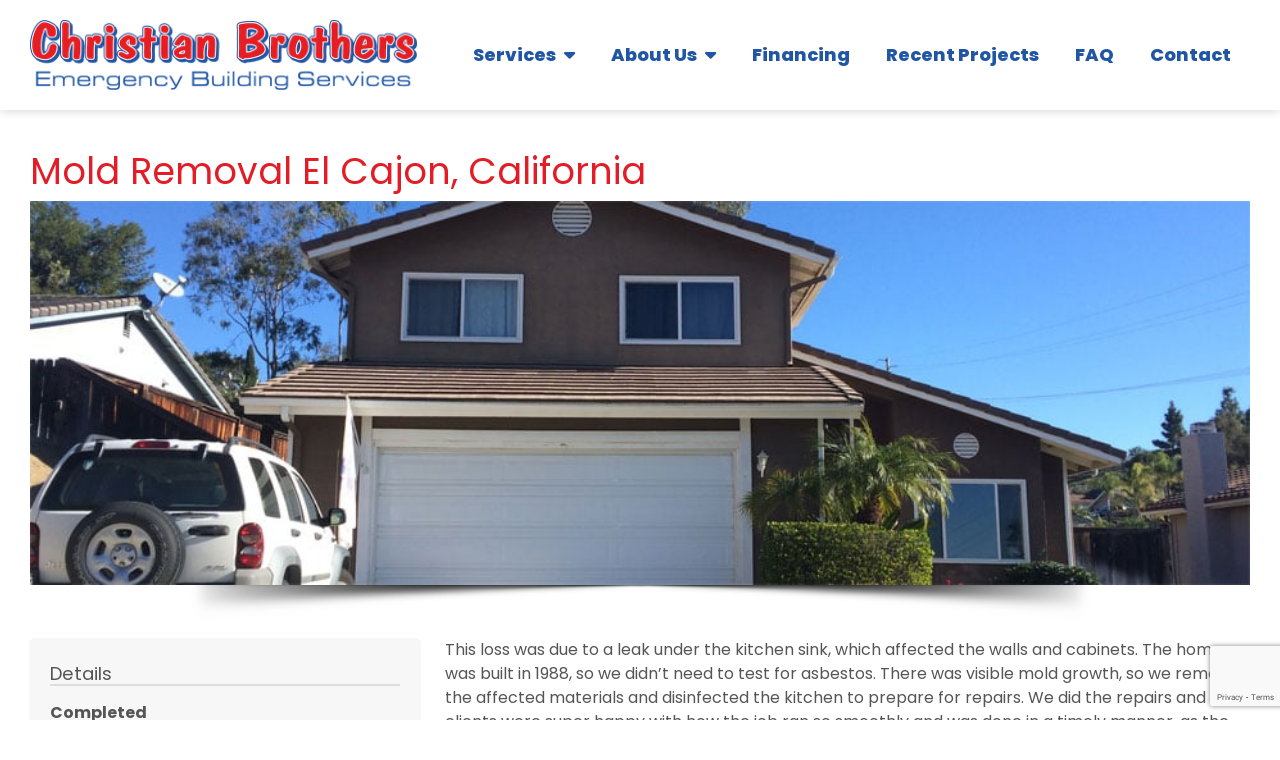

--- FILE ---
content_type: text/html; charset=UTF-8
request_url: https://www.christianbrothers.pro/projects/mold-removal-el-cajon-california/
body_size: 12717
content:
<!DOCTYPE html>
<html lang="en-US">
<head>
<meta charset="UTF-8" />
<meta name="viewport" content="width=device-width, initial-scale=1.0">
<link rel="profile" href="https://gmpg.org/xfn/11" />
<meta name='robots' content='index, follow, max-image-preview:large, max-snippet:-1, max-video-preview:-1' />
	<style>img:is([sizes="auto" i], [sizes^="auto," i]) { contain-intrinsic-size: 3000px 1500px }</style>
	
	<!-- This site is optimized with the Yoast SEO plugin v26.5 - https://yoast.com/wordpress/plugins/seo/ -->
	<title>Mold Removal El Cajon, California - Christian Brothers Water Damage SD</title>
	<link rel="canonical" href="https://www.christianbrothers.pro/projects/mold-removal-el-cajon-california/" />
	<meta property="og:locale" content="en_US" />
	<meta property="og:type" content="article" />
	<meta property="og:title" content="Mold Removal El Cajon, California - Christian Brothers Water Damage SD" />
	<meta property="og:description" content="This loss was due to a leak under the kitchen sink, which affected the walls and cabinets. The home was built in 1988, so we [&hellip;]" />
	<meta property="og:url" content="https://www.christianbrothers.pro/projects/mold-removal-el-cajon-california/" />
	<meta property="og:site_name" content="Christian Brothers Water Damage SD" />
	<meta property="article:modified_time" content="2016-04-04T17:22:09+00:00" />
	<meta property="og:image" content="https://www.christianbrothers.pro/wp-content/uploads/2016/03/banner.jpg" />
	<meta property="og:image:width" content="951" />
	<meta property="og:image:height" content="300" />
	<meta property="og:image:type" content="image/jpeg" />
	<meta name="twitter:card" content="summary_large_image" />
	<meta name="twitter:label1" content="Est. reading time" />
	<meta name="twitter:data1" content="1 minute" />
	<script type="application/ld+json" class="yoast-schema-graph">{"@context":"https://schema.org","@graph":[{"@type":"WebPage","@id":"https://www.christianbrothers.pro/projects/mold-removal-el-cajon-california/","url":"https://www.christianbrothers.pro/projects/mold-removal-el-cajon-california/","name":"Mold Removal El Cajon, California - Christian Brothers Water Damage SD","isPartOf":{"@id":"https://www.christianbrothers.pro/#website"},"primaryImageOfPage":{"@id":"https://www.christianbrothers.pro/projects/mold-removal-el-cajon-california/#primaryimage"},"image":{"@id":"https://www.christianbrothers.pro/projects/mold-removal-el-cajon-california/#primaryimage"},"thumbnailUrl":"https://www.christianbrothers.pro/wp-content/uploads/2016/03/banner.jpg","datePublished":"2016-03-09T01:11:34+00:00","dateModified":"2016-04-04T17:22:09+00:00","breadcrumb":{"@id":"https://www.christianbrothers.pro/projects/mold-removal-el-cajon-california/#breadcrumb"},"inLanguage":"en-US","potentialAction":[{"@type":"ReadAction","target":["https://www.christianbrothers.pro/projects/mold-removal-el-cajon-california/"]}]},{"@type":"ImageObject","inLanguage":"en-US","@id":"https://www.christianbrothers.pro/projects/mold-removal-el-cajon-california/#primaryimage","url":"https://www.christianbrothers.pro/wp-content/uploads/2016/03/banner.jpg","contentUrl":"https://www.christianbrothers.pro/wp-content/uploads/2016/03/banner.jpg","width":951,"height":300},{"@type":"BreadcrumbList","@id":"https://www.christianbrothers.pro/projects/mold-removal-el-cajon-california/#breadcrumb","itemListElement":[{"@type":"ListItem","position":1,"name":"Home","item":"https://www.christianbrothers.pro/"},{"@type":"ListItem","position":2,"name":"Portfolios","item":"https://www.christianbrothers.pro/projects/"},{"@type":"ListItem","position":3,"name":"Mold Removal El Cajon, California"}]},{"@type":"WebSite","@id":"https://www.christianbrothers.pro/#website","url":"https://www.christianbrothers.pro/","name":"Christian Brothers Water Damage SD","description":"","publisher":{"@id":"https://www.christianbrothers.pro/#organization"},"potentialAction":[{"@type":"SearchAction","target":{"@type":"EntryPoint","urlTemplate":"https://www.christianbrothers.pro/?s={search_term_string}"},"query-input":{"@type":"PropertyValueSpecification","valueRequired":true,"valueName":"search_term_string"}}],"inLanguage":"en-US"},{"@type":"Organization","@id":"https://www.christianbrothers.pro/#organization","name":"Christian Brothers Water Damage SD","url":"https://www.christianbrothers.pro/","logo":{"@type":"ImageObject","inLanguage":"en-US","@id":"https://www.christianbrothers.pro/#/schema/logo/image/","url":"https://www.christianbrothers.pro/wp-content/uploads/2022/06/logo2021.png","contentUrl":"https://www.christianbrothers.pro/wp-content/uploads/2022/06/logo2021.png","width":800,"height":144,"caption":"Christian Brothers Water Damage SD"},"image":{"@id":"https://www.christianbrothers.pro/#/schema/logo/image/"}}]}</script>
	<!-- / Yoast SEO plugin. -->


<link rel='dns-prefetch' href='//www.google.com' />
<!-- Simple Analytics by Theme Blvd -->
<script>

	(function(i,s,o,g,r,a,m){i['GoogleAnalyticsObject']=r;i[r]=i[r]||function(){
		(i[r].q=i[r].q||[]).push(arguments)},i[r].l=1*new Date();a=s.createElement(o),
		m=s.getElementsByTagName(o)[0];a.async=1;a.src=g;m.parentNode.insertBefore(a,m)
	})(window,document,'script','//www.google-analytics.com/analytics.js','ga');

	ga('create', 'UA-38833936-1', 'auto');
	ga('send', 'pageview');

</script>
<link rel='stylesheet' id='wp-block-library-css' href='https://www.christianbrothers.pro/wp-includes/css/dist/block-library/style.min.css?ver=6.8.3' type='text/css' media='all' />
<style id='wp-block-library-theme-inline-css' type='text/css'>
.wp-block-audio :where(figcaption){color:#555;font-size:13px;text-align:center}.is-dark-theme .wp-block-audio :where(figcaption){color:#ffffffa6}.wp-block-audio{margin:0 0 1em}.wp-block-code{border:1px solid #ccc;border-radius:4px;font-family:Menlo,Consolas,monaco,monospace;padding:.8em 1em}.wp-block-embed :where(figcaption){color:#555;font-size:13px;text-align:center}.is-dark-theme .wp-block-embed :where(figcaption){color:#ffffffa6}.wp-block-embed{margin:0 0 1em}.blocks-gallery-caption{color:#555;font-size:13px;text-align:center}.is-dark-theme .blocks-gallery-caption{color:#ffffffa6}:root :where(.wp-block-image figcaption){color:#555;font-size:13px;text-align:center}.is-dark-theme :root :where(.wp-block-image figcaption){color:#ffffffa6}.wp-block-image{margin:0 0 1em}.wp-block-pullquote{border-bottom:4px solid;border-top:4px solid;color:currentColor;margin-bottom:1.75em}.wp-block-pullquote cite,.wp-block-pullquote footer,.wp-block-pullquote__citation{color:currentColor;font-size:.8125em;font-style:normal;text-transform:uppercase}.wp-block-quote{border-left:.25em solid;margin:0 0 1.75em;padding-left:1em}.wp-block-quote cite,.wp-block-quote footer{color:currentColor;font-size:.8125em;font-style:normal;position:relative}.wp-block-quote:where(.has-text-align-right){border-left:none;border-right:.25em solid;padding-left:0;padding-right:1em}.wp-block-quote:where(.has-text-align-center){border:none;padding-left:0}.wp-block-quote.is-large,.wp-block-quote.is-style-large,.wp-block-quote:where(.is-style-plain){border:none}.wp-block-search .wp-block-search__label{font-weight:700}.wp-block-search__button{border:1px solid #ccc;padding:.375em .625em}:where(.wp-block-group.has-background){padding:1.25em 2.375em}.wp-block-separator.has-css-opacity{opacity:.4}.wp-block-separator{border:none;border-bottom:2px solid;margin-left:auto;margin-right:auto}.wp-block-separator.has-alpha-channel-opacity{opacity:1}.wp-block-separator:not(.is-style-wide):not(.is-style-dots){width:100px}.wp-block-separator.has-background:not(.is-style-dots){border-bottom:none;height:1px}.wp-block-separator.has-background:not(.is-style-wide):not(.is-style-dots){height:2px}.wp-block-table{margin:0 0 1em}.wp-block-table td,.wp-block-table th{word-break:normal}.wp-block-table :where(figcaption){color:#555;font-size:13px;text-align:center}.is-dark-theme .wp-block-table :where(figcaption){color:#ffffffa6}.wp-block-video :where(figcaption){color:#555;font-size:13px;text-align:center}.is-dark-theme .wp-block-video :where(figcaption){color:#ffffffa6}.wp-block-video{margin:0 0 1em}:root :where(.wp-block-template-part.has-background){margin-bottom:0;margin-top:0;padding:1.25em 2.375em}
</style>
<style id='classic-theme-styles-inline-css' type='text/css'>
/*! This file is auto-generated */
.wp-block-button__link{color:#fff;background-color:#32373c;border-radius:9999px;box-shadow:none;text-decoration:none;padding:calc(.667em + 2px) calc(1.333em + 2px);font-size:1.125em}.wp-block-file__button{background:#32373c;color:#fff;text-decoration:none}
</style>
<style id='global-styles-inline-css' type='text/css'>
:root{--wp--preset--aspect-ratio--square: 1;--wp--preset--aspect-ratio--4-3: 4/3;--wp--preset--aspect-ratio--3-4: 3/4;--wp--preset--aspect-ratio--3-2: 3/2;--wp--preset--aspect-ratio--2-3: 2/3;--wp--preset--aspect-ratio--16-9: 16/9;--wp--preset--aspect-ratio--9-16: 9/16;--wp--preset--color--black: #000000;--wp--preset--color--cyan-bluish-gray: #abb8c3;--wp--preset--color--white: #ffffff;--wp--preset--color--pale-pink: #f78da7;--wp--preset--color--vivid-red: #cf2e2e;--wp--preset--color--luminous-vivid-orange: #ff6900;--wp--preset--color--luminous-vivid-amber: #fcb900;--wp--preset--color--light-green-cyan: #7bdcb5;--wp--preset--color--vivid-green-cyan: #00d084;--wp--preset--color--pale-cyan-blue: #8ed1fc;--wp--preset--color--vivid-cyan-blue: #0693e3;--wp--preset--color--vivid-purple: #9b51e0;--wp--preset--color--primary: #e21d28;--wp--preset--color--secondary: #2156a4;--wp--preset--color--tertiary: #EEE8A9;--wp--preset--color--dark: #222;--wp--preset--color--light: #f5f5f5;--wp--preset--color--success: #28a745;--wp--preset--color--danger: #dc3545;--wp--preset--color--warning: #ffc107;--wp--preset--color--info: #17a2b8;--wp--preset--gradient--vivid-cyan-blue-to-vivid-purple: linear-gradient(135deg,rgba(6,147,227,1) 0%,rgb(155,81,224) 100%);--wp--preset--gradient--light-green-cyan-to-vivid-green-cyan: linear-gradient(135deg,rgb(122,220,180) 0%,rgb(0,208,130) 100%);--wp--preset--gradient--luminous-vivid-amber-to-luminous-vivid-orange: linear-gradient(135deg,rgba(252,185,0,1) 0%,rgba(255,105,0,1) 100%);--wp--preset--gradient--luminous-vivid-orange-to-vivid-red: linear-gradient(135deg,rgba(255,105,0,1) 0%,rgb(207,46,46) 100%);--wp--preset--gradient--very-light-gray-to-cyan-bluish-gray: linear-gradient(135deg,rgb(238,238,238) 0%,rgb(169,184,195) 100%);--wp--preset--gradient--cool-to-warm-spectrum: linear-gradient(135deg,rgb(74,234,220) 0%,rgb(151,120,209) 20%,rgb(207,42,186) 40%,rgb(238,44,130) 60%,rgb(251,105,98) 80%,rgb(254,248,76) 100%);--wp--preset--gradient--blush-light-purple: linear-gradient(135deg,rgb(255,206,236) 0%,rgb(152,150,240) 100%);--wp--preset--gradient--blush-bordeaux: linear-gradient(135deg,rgb(254,205,165) 0%,rgb(254,45,45) 50%,rgb(107,0,62) 100%);--wp--preset--gradient--luminous-dusk: linear-gradient(135deg,rgb(255,203,112) 0%,rgb(199,81,192) 50%,rgb(65,88,208) 100%);--wp--preset--gradient--pale-ocean: linear-gradient(135deg,rgb(255,245,203) 0%,rgb(182,227,212) 50%,rgb(51,167,181) 100%);--wp--preset--gradient--electric-grass: linear-gradient(135deg,rgb(202,248,128) 0%,rgb(113,206,126) 100%);--wp--preset--gradient--midnight: linear-gradient(135deg,rgb(2,3,129) 0%,rgb(40,116,252) 100%);--wp--preset--font-size--small: 13px;--wp--preset--font-size--medium: 20px;--wp--preset--font-size--large: 36px;--wp--preset--font-size--x-large: 42px;--wp--preset--spacing--20: 0.44rem;--wp--preset--spacing--30: 0.67rem;--wp--preset--spacing--40: 1rem;--wp--preset--spacing--50: 1.5rem;--wp--preset--spacing--60: 2.25rem;--wp--preset--spacing--70: 3.38rem;--wp--preset--spacing--80: 5.06rem;--wp--preset--shadow--natural: 6px 6px 9px rgba(0, 0, 0, 0.2);--wp--preset--shadow--deep: 12px 12px 50px rgba(0, 0, 0, 0.4);--wp--preset--shadow--sharp: 6px 6px 0px rgba(0, 0, 0, 0.2);--wp--preset--shadow--outlined: 6px 6px 0px -3px rgba(255, 255, 255, 1), 6px 6px rgba(0, 0, 0, 1);--wp--preset--shadow--crisp: 6px 6px 0px rgba(0, 0, 0, 1);}:where(.is-layout-flex){gap: 0.5em;}:where(.is-layout-grid){gap: 0.5em;}body .is-layout-flex{display: flex;}.is-layout-flex{flex-wrap: wrap;align-items: center;}.is-layout-flex > :is(*, div){margin: 0;}body .is-layout-grid{display: grid;}.is-layout-grid > :is(*, div){margin: 0;}:where(.wp-block-columns.is-layout-flex){gap: 2em;}:where(.wp-block-columns.is-layout-grid){gap: 2em;}:where(.wp-block-post-template.is-layout-flex){gap: 1.25em;}:where(.wp-block-post-template.is-layout-grid){gap: 1.25em;}.has-black-color{color: var(--wp--preset--color--black) !important;}.has-cyan-bluish-gray-color{color: var(--wp--preset--color--cyan-bluish-gray) !important;}.has-white-color{color: var(--wp--preset--color--white) !important;}.has-pale-pink-color{color: var(--wp--preset--color--pale-pink) !important;}.has-vivid-red-color{color: var(--wp--preset--color--vivid-red) !important;}.has-luminous-vivid-orange-color{color: var(--wp--preset--color--luminous-vivid-orange) !important;}.has-luminous-vivid-amber-color{color: var(--wp--preset--color--luminous-vivid-amber) !important;}.has-light-green-cyan-color{color: var(--wp--preset--color--light-green-cyan) !important;}.has-vivid-green-cyan-color{color: var(--wp--preset--color--vivid-green-cyan) !important;}.has-pale-cyan-blue-color{color: var(--wp--preset--color--pale-cyan-blue) !important;}.has-vivid-cyan-blue-color{color: var(--wp--preset--color--vivid-cyan-blue) !important;}.has-vivid-purple-color{color: var(--wp--preset--color--vivid-purple) !important;}.has-black-background-color{background-color: var(--wp--preset--color--black) !important;}.has-cyan-bluish-gray-background-color{background-color: var(--wp--preset--color--cyan-bluish-gray) !important;}.has-white-background-color{background-color: var(--wp--preset--color--white) !important;}.has-pale-pink-background-color{background-color: var(--wp--preset--color--pale-pink) !important;}.has-vivid-red-background-color{background-color: var(--wp--preset--color--vivid-red) !important;}.has-luminous-vivid-orange-background-color{background-color: var(--wp--preset--color--luminous-vivid-orange) !important;}.has-luminous-vivid-amber-background-color{background-color: var(--wp--preset--color--luminous-vivid-amber) !important;}.has-light-green-cyan-background-color{background-color: var(--wp--preset--color--light-green-cyan) !important;}.has-vivid-green-cyan-background-color{background-color: var(--wp--preset--color--vivid-green-cyan) !important;}.has-pale-cyan-blue-background-color{background-color: var(--wp--preset--color--pale-cyan-blue) !important;}.has-vivid-cyan-blue-background-color{background-color: var(--wp--preset--color--vivid-cyan-blue) !important;}.has-vivid-purple-background-color{background-color: var(--wp--preset--color--vivid-purple) !important;}.has-black-border-color{border-color: var(--wp--preset--color--black) !important;}.has-cyan-bluish-gray-border-color{border-color: var(--wp--preset--color--cyan-bluish-gray) !important;}.has-white-border-color{border-color: var(--wp--preset--color--white) !important;}.has-pale-pink-border-color{border-color: var(--wp--preset--color--pale-pink) !important;}.has-vivid-red-border-color{border-color: var(--wp--preset--color--vivid-red) !important;}.has-luminous-vivid-orange-border-color{border-color: var(--wp--preset--color--luminous-vivid-orange) !important;}.has-luminous-vivid-amber-border-color{border-color: var(--wp--preset--color--luminous-vivid-amber) !important;}.has-light-green-cyan-border-color{border-color: var(--wp--preset--color--light-green-cyan) !important;}.has-vivid-green-cyan-border-color{border-color: var(--wp--preset--color--vivid-green-cyan) !important;}.has-pale-cyan-blue-border-color{border-color: var(--wp--preset--color--pale-cyan-blue) !important;}.has-vivid-cyan-blue-border-color{border-color: var(--wp--preset--color--vivid-cyan-blue) !important;}.has-vivid-purple-border-color{border-color: var(--wp--preset--color--vivid-purple) !important;}.has-vivid-cyan-blue-to-vivid-purple-gradient-background{background: var(--wp--preset--gradient--vivid-cyan-blue-to-vivid-purple) !important;}.has-light-green-cyan-to-vivid-green-cyan-gradient-background{background: var(--wp--preset--gradient--light-green-cyan-to-vivid-green-cyan) !important;}.has-luminous-vivid-amber-to-luminous-vivid-orange-gradient-background{background: var(--wp--preset--gradient--luminous-vivid-amber-to-luminous-vivid-orange) !important;}.has-luminous-vivid-orange-to-vivid-red-gradient-background{background: var(--wp--preset--gradient--luminous-vivid-orange-to-vivid-red) !important;}.has-very-light-gray-to-cyan-bluish-gray-gradient-background{background: var(--wp--preset--gradient--very-light-gray-to-cyan-bluish-gray) !important;}.has-cool-to-warm-spectrum-gradient-background{background: var(--wp--preset--gradient--cool-to-warm-spectrum) !important;}.has-blush-light-purple-gradient-background{background: var(--wp--preset--gradient--blush-light-purple) !important;}.has-blush-bordeaux-gradient-background{background: var(--wp--preset--gradient--blush-bordeaux) !important;}.has-luminous-dusk-gradient-background{background: var(--wp--preset--gradient--luminous-dusk) !important;}.has-pale-ocean-gradient-background{background: var(--wp--preset--gradient--pale-ocean) !important;}.has-electric-grass-gradient-background{background: var(--wp--preset--gradient--electric-grass) !important;}.has-midnight-gradient-background{background: var(--wp--preset--gradient--midnight) !important;}.has-small-font-size{font-size: var(--wp--preset--font-size--small) !important;}.has-medium-font-size{font-size: var(--wp--preset--font-size--medium) !important;}.has-large-font-size{font-size: var(--wp--preset--font-size--large) !important;}.has-x-large-font-size{font-size: var(--wp--preset--font-size--x-large) !important;}
:where(.wp-block-post-template.is-layout-flex){gap: 1.25em;}:where(.wp-block-post-template.is-layout-grid){gap: 1.25em;}
:where(.wp-block-columns.is-layout-flex){gap: 2em;}:where(.wp-block-columns.is-layout-grid){gap: 2em;}
:root :where(.wp-block-pullquote){font-size: 1.5em;line-height: 1.6;}
</style>
<link rel='stylesheet' id='bne_navbar-css' href='https://www.christianbrothers.pro/wp-content/plugins/bne-navbar/assets/css/bne-navbar.css?ver=1.3.8' type='text/css' media='all' />
<link rel='stylesheet' id='bne-portfolio-css-css' href='https://www.christianbrothers.pro/wp-content/plugins/bne-portfolio/assets/css/bne-portfolio.min.css?ver=2.7.1' type='text/css' media='all' />
<link rel='stylesheet' id='bne-testimonials-css-css' href='https://www.christianbrothers.pro/wp-content/plugins/bne-testimonials-pro/assets/css/bne-testimonials.min.css?ver=2.9.19' type='text/css' media='all' />
<link rel='stylesheet' id='style-name-css' href='https://www.christianbrothers.pro/wp-content/plugins/electriccarousel/css/jquery.electriccarousel.css?ver=6.8.3' type='text/css' media='all' />
<link rel='stylesheet' id='dashboard_connect-css' href='https://www.christianbrothers.pro/wp-content/plugins/partners-dashboard-connect/assets/css/bne-dashboard-connect.css?ver=1.5' type='text/css' media='all' />
<link rel='stylesheet' id='bootstrap-css' href='https://www.christianbrothers.pro/wp-content/themes/sweetness/framework/assets/plugins/bootstrap/css/bootstrap.min.css?ver=4.6.2' type='text/css' media='all' />
<link rel='stylesheet' id='fontawesome-css' href='https://www.christianbrothers.pro/wp-content/themes/sweetness/framework/assets/plugins/fontawesome/css/all.min.css?ver=6.4.2' type='text/css' media='all' />
<link rel='stylesheet' id='magnific-css' href='https://www.christianbrothers.pro/wp-content/themes/sweetness/framework/assets/plugins/magnific/magnific-popup.css?ver=1.1.0' type='text/css' media='all' />
<link rel='stylesheet' id='bne_framework-css' href='https://www.christianbrothers.pro/wp-content/themes/sweetness/framework/assets/css/bne-main.min.css?ver=2.2.20' type='text/css' media='all' />
<link rel='stylesheet' id='bne_framework_blocks-css' href='https://www.christianbrothers.pro/wp-content/themes/sweetness/framework/assets/css/bne-blocks-front.css?ver=2.2.20' type='text/css' media='all' />
<link rel='stylesheet' id='bne_theme_parent-css' href='https://www.christianbrothers.pro/wp-content/themes/sweetness/style.css?ver=2.2.20' type='text/css' media='all' />
<style id='bne_theme_parent-inline-css' type='text/css'>
.has-primary-color { color: #e21d28; }.has-primary-background-color { background-color: #e21d28; }.has-secondary-color { color: #2156a4; }.has-secondary-background-color { background-color: #2156a4; }.has-tertiary-color { color: #EEE8A9; }.has-tertiary-background-color { background-color: #EEE8A9; }.has-dark-color { color: #222; }.has-dark-background-color { background-color: #222; }.has-light-color { color: #f5f5f5; }.has-light-background-color { background-color: #f5f5f5; }.has-success-color { color: #28a745; }.has-success-background-color { background-color: #28a745; }.has-danger-color { color: #dc3545; }.has-danger-background-color { background-color: #dc3545; }.has-warning-color { color: #ffc107; }.has-warning-background-color { background-color: #ffc107; }.has-info-color { color: #17a2b8; }.has-info-background-color { background-color: #17a2b8; }:root {--theme-primary-color: #e21d28;--theme-secondary-color: #2156a4;--theme-tertiary-color: #EEE8A9;--theme-dark-color: #222;--theme-light-color: #f5f5f5;--theme-success-color: #28a745;--theme-danger-color: #dc3545;--theme-warning-color: #ffc107;--theme-info-color: #17a2b8;}
</style>
<link rel='stylesheet' id='bne_theme_child-css' href='https://www.christianbrothers.pro/wp-content/themes/sweetness-child/style.css?ver=1692143411' type='text/css' media='all' />
<script type="text/javascript" src="https://www.christianbrothers.pro/wp-includes/js/jquery/jquery.min.js?ver=3.7.1" id="jquery-core-js"></script>
<script type="text/javascript" src="https://www.christianbrothers.pro/wp-includes/js/jquery/jquery-migrate.min.js?ver=3.4.1" id="jquery-migrate-js"></script>
<script type="text/javascript" src="https://www.christianbrothers.pro/wp-content/plugins/electriccarousel/js/jquery.electriccarousel.js?ver=6.8.3" id="electriccarousel-jquery-js"></script>
<script type="text/javascript" src="https://www.christianbrothers.pro/wp-content/plugins/electriccarousel/js/electriccarousel.js?ver=6.8.3" id="electriccarousel-js"></script>
<link rel="https://api.w.org/" href="https://www.christianbrothers.pro/wp-json/" /><link rel="alternate" title="oEmbed (JSON)" type="application/json+oembed" href="https://www.christianbrothers.pro/wp-json/oembed/1.0/embed?url=https%3A%2F%2Fwww.christianbrothers.pro%2Fprojects%2Fmold-removal-el-cajon-california%2F" />
<link rel="alternate" title="oEmbed (XML)" type="text/xml+oembed" href="https://www.christianbrothers.pro/wp-json/oembed/1.0/embed?url=https%3A%2F%2Fwww.christianbrothers.pro%2Fprojects%2Fmold-removal-el-cajon-california%2F&#038;format=xml" />
			<!-- BNE Gallery Extended CSS -->
			<style type="text/css">
				
				/* == General Captions == */
				.bne-gallery-extended .caption-title,
				.bne-gallery-extended .caption-description {
					display: block;
				}
				.bne-gallery-extended .caption-title {
					font-weight: bold;
				}

				/* == Carousel == */
				.bne-gallery-carousel-wrapper {
					position: relative;
					height: 18em;
					margin: 50px auto;
				}
				.bne-gallery-carousel-wrapper .carousel-slider {
					height: 18em;
					width: 90%;
					margin: 0 auto;
					padding: 0;
					list-style: none;
				}
				@media only screen and (max-width:768px) {
					.bne-gallery-carousel-wrapper .carousel-slider {
						width: 75%;
					}
				}
				.bne-gallery-carousel-wrapper .slide {
					display: none; /* Will show via js */
				}
				.bne-gallery-carousel-wrapper .gallery-item img {
					padding: 0;
					border: none;
					box-shadow: none;
					border-radius: 0px;
				}
				.bne-gallery-carousel-wrapper .roundabout-moveable-item img {
					display: block;
					max-width: 100%;
					cursor: pointer;
				}
				.bne-gallery-carousel-wrapper .roundabout-nav a {
					position: absolute;
					display: block;
					width: 30px;
					height: 30px;
					z-index: 998;
					top: 50%;
					transform: translateY(-50%);
					color: #999;
					line-height: 30px;
					font-size: 25px;
					outline: 0;
					border: none;
					box-shadow: none;
				}
				.bne-gallery-carousel-wrapper .roundabout-nav a:hover,
				.bne-gallery-carousel-wrapper .roundabout-nav a:focus {
					color: #666
				}
				.bne-gallery-carousel-wrapper .roundabout-nav a.prev { 
					left: 5px; 
				}
				.bne-gallery-carousel-wrapper .roundabout-nav a.next { 
					right: 5px;
				}
				.bne-gallery-carousel-wrapper .roundabout-in-focus img { 
					cursor: auto;
				}
				.bne-gallery-carousel-wrapper .caption { 
					opacity: 0; 
					text-align: center; 
					padding: 8px; 
					font-size: 12px; 
					transition: opacity .3s ease;
				}
				.bne-gallery-carousel-wrapper .roundabout-in-focus .caption { 
					opacity: 1;
				}
				
				/* == Masonry == */
				.bne-gallery-masonry-wrapper { 
					margin-bottom: 10px;
				}
				.bne-gallery-masonry-wrapper .gallery-single {
					position: relative;
					padding: 0px;
					margin: 0px;
					margin-bottom: 5px;
					opacity: 0;
					transition: opacity 1s ease;
					overflow: hidden;
				}
				.bne-gallery-masonry-wrapper .gallery-single img {
					width: 100%;
					padding: 0;
					border: none;
					box-shadow: none;
					border-radius: 0px;
				}
				.bne-gallery-masonry-wrapper .caption-overlay {
					position: absolute;
					opacity: 0;
					left: 0;
					right: 0;
					height: 100%;					
					bottom: -100%;
					text-align: center;
					font-size: 14px;
					background: rgba(0, 0, 0, .6);
					transition: all .3s ease;
				}
				.bne-gallery-masonry-wrapper .gallery-single:hover .caption-overlay {
					opacity: 1;
					bottom: 0;
					height: 100%;					
				}
				.bne-gallery-masonry-wrapper .caption {
					position: absolute;
					top: 50%;
					bottom: auto;
					left: 0;
					right: 0;
					transform: translateY(-50%);
					padding: 5%;
					text-align: center;
					color: white;
				}

				/* == Loading Indicator == */
				.bne-gallery-loader {
					margin: 100px auto 0;
					width: 70px;
					text-align: center;
					position: absolute;
					left: 50%;
				}
				.bne-gallery-carousel-wrapper .bne-gallery-loader {
					margin: -25px -25px 0 0;
					position: absolute;
					top: 50%;
					right: 50%;
					z-index: 999;
				}
				.bne-gallery-loader > div {
					width: 18px;
					height: 18px;
					background-color: #333;
					border-radius: 100%;
					display: inline-block;
					-webkit-animation: bne-bouncedelay 1.4s infinite ease-in-out both;
					animation: bne-bouncedelay 1.4s infinite ease-in-out both;
				}
				.bne-gallery-loader .bounce1 {
					-webkit-animation-delay: -0.32s;
					animation-delay: -0.32s;
				}
				
				.bne-gallery-loader .bounce2 {
					-webkit-animation-delay: -0.16s;
					animation-delay: -0.16s;
				}
				@-webkit-keyframes bne-bouncedelay {
					0%, 80%, 100% { -webkit-transform: scale(0) }
					40% { -webkit-transform: scale(1.0) }
				}
				@keyframes bne-bouncedelay {
					0%, 80%, 100% { -webkit-transform: scale(0); transform: scale(0); } 
					40% { -webkit-transform: scale(1.0); transform: scale(1.0); }
				}
			</style>	
			<!-- Header Scripts --><!-- Google tag (gtag.js) -->
<script async src="https://www.googletagmanager.com/gtag/js?id=G-63KETVC9XF"></script>
<script>
  window.dataLayer = window.dataLayer || [];
  function gtag(){dataLayer.push(arguments);}
  gtag('js', new Date());

  gtag('config', 'G-63KETVC9XF');
</script>
<!-- /Header Scripts -->			<!-- Google Analytics (GA4) -->
			<script async src="https://www.googletagmanager.com/gtag/js?id=G-63KETVC9XF"></script>
			<script>
			  window.dataLayer = window.dataLayer || [];
			  function gtag(){dataLayer.push(arguments);}
			  gtag('js', new Date());
			
			  gtag('config', 'G-63KETVC9XF');
			</script>
			<!-- /Google Analytics -->
			
<!-- Theme Options CSS -->
<style type="text/css">
	:root {
		--theme-content-width: 1440px;
		--theme-default-btn-color: #e21d28;
		--theme-sidebar-gutter: 30px;
		--theme-body-font-family: Poppins;
		--theme-heading-font-family: Poppins;
		--theme-base-font-size: 16px;
		--theme-fluid-typography-ratio: 0;
		--theme-fluid-font-size: calc(var(--theme-base-font-size) + var(--theme-fluid-typography-ratio) * 1vw);
		--theme-dark-base: #111;
		--theme-dark-base-secondary: #333;
		--theme-menu-bg-color: rgba(244,244,244,0);
		--theme-menu-bg-hover-color: #ffffff;
		--theme-menu-nav-color: #2156a4;
		--theme-menu-nav-hover-color: #e21d28;
	}
	
	/* Responsive content size css (note: placed in styles.php as @media does not accept --var())*/
	@media (min-width: 1440px ) {
		/* WP Block: Media & Text (full width splits) */
		.wp-block-media-text.alignfull .wp-block-media-text__content {
			margin: 0 calc( ( 100vw - 1440px ) / 2 ) 0 auto;
		}
		
		.wp-block-media-text.alignfull.has-media-on-the-right .wp-block-media-text__content {
			margin: 0 auto 0 calc( ( 100vw - 1440px ) / 2 );
			padding-left: 0;
		}

		/* BNE Block: Container Halves */
		.bne-container.has-left-bg .bne-container-content,
		.bne-container.has-right-bg .bne-container-content {
			max-width: calc( ( 1440px / 2 ) + 30px );
		}	
		
	}

	/* General Typography Styles */
		html,
	body {
		font-family:Poppins;font-size:var(--theme-fluid-font-size);line-height:1.5;color:#555555;font-weight:400;font-style:normal;	}
		a { color: #2156a4; }
	a:hover { color: #2156a4; }
	.tagcloud a:hover, .bne-tags a:hover { background: #2156a4; color: white; }
		h1, h2, h3, h4, h5, h6, .header-font {
		font-family:Poppins;letter-spacing:0px;color:#e21d28;text-transform:none;font-weight:400;font-style:normal;	}
	#page-heading-wrapper { color: #333; }
		
	#footer_content,
	#footer-wrapper { color: #666666; }
	#footer_content h1, #footer_content h2, #footer_content h3, #footer_content h4, #footer_content h5, #footer_content h6,
	#footer-wrapper h1, #footer-wrapper h2, #footer-wrapper h3, #footer-wrapper h4, #footer-wrapper h5, #footer-wrapper h6 { color: #000000; }
	#footer_content a:not(.btn),
	#footer-wrapper a:not(.btn) { color: #666666; }
	#footer_content a:hover:not(.btn),
	#footer-wrapper a:hover:not(.btn) { color: #2156a4; }	

	/* Main Menu Styles */
	#access { background-color: rgba(244,244,244,0); }
	#primary-menu > li > a { color: #2156a4; }
	/* Top Hover */
	#primary-menu > li > a:hover,
	#primary-menu > li > a:focus,
	#primary-menu > li.active > a,
	#primary-menu > li.sfHover > a,
	.bne-sticky-menu #primary-menu > li > a:hover,
	.bne-sticky-menu #primary-menu > li.active > a,
	.bne-sticky-menu #primary-menu > li.sfHover > a {
		background-color: #ffffff;
		color: #e21d28;
	}
	/* Sub Menu */
	#primary-menu ul { background-color: #ffffff; }
	#primary-menu li li a { color: #666666; }
	/* Sub Menu Hover */
	#primary-menu li li a:hover,
	#primary-menu li li a:focus,
	#primary-menu li li.active > a {
		background-color: #f4f4f4;
		color: #e21d28;
	}
	#primary-menu > li > a {font-family:Poppins;font-size:18px;text-transform:none;font-weight:800;font-style:normal;}		/* Body/Page Background */
	body { background-color: rgba(0,0,0,0);
background-image: url();
background-repeat: no-repeat;
background-position: center center;
background-size: cover;
background-attachment: scroll;
 }
			/* Header Background */
	#header-wrapper { background-color: rgba(0,0,0,0);
background-image: url();
background-repeat: no-repeat;
background-position: center center;
background-size: cover;
background-attachment: scroll;
 }
			/* Container Background */
	#main-content-wrapper { background-color: rgba(0,0,0,0);
background-image: url();
background-repeat: no-repeat;
background-position: center center;
background-size: cover;
background-attachment: scroll;
 }
			/* Footer Widgets Background */
	#footer-widgets-wrapper { background-color: #f6f6f6;
background-image: url();
background-repeat: no-repeat;
background-position: center center;
background-size: cover;
background-attachment: scroll;
 }
			/* Footer Background */
	#footer-wrapper { background-color: #e6e7e7;
background-image: url();
background-repeat: no-repeat;
background-position: center center;
background-size: cover;
background-attachment: scroll;
 }
		
</style>
<!-- Theme Options CSS (End) -->
	<link rel="icon" href="https://www.christianbrothers.pro/wp-content/uploads/2012/07/24-7-icon-45x45.png" sizes="32x32" />
<link rel="icon" href="https://www.christianbrothers.pro/wp-content/uploads/2012/07/24-7-icon.png" sizes="192x192" />
<link rel="apple-touch-icon" href="https://www.christianbrothers.pro/wp-content/uploads/2012/07/24-7-icon.png" />
<meta name="msapplication-TileImage" content="https://www.christianbrothers.pro/wp-content/uploads/2012/07/24-7-icon.png" />
		<style type="text/css" id="wp-custom-css">
			.scroll-to-top,
.bne-scroll-to-top {display: none !important; }		</style>
		<style id="kirki-inline-styles">/* devanagari */
@font-face {
  font-family: 'Poppins';
  font-style: italic;
  font-weight: 400;
  font-display: swap;
  src: url(https://www.christianbrothers.pro/wp-content/fonts/poppins/pxiGyp8kv8JHgFVrJJLucXtAKPY.woff2) format('woff2');
  unicode-range: U+0900-097F, U+1CD0-1CF9, U+200C-200D, U+20A8, U+20B9, U+20F0, U+25CC, U+A830-A839, U+A8E0-A8FF, U+11B00-11B09;
}
/* latin-ext */
@font-face {
  font-family: 'Poppins';
  font-style: italic;
  font-weight: 400;
  font-display: swap;
  src: url(https://www.christianbrothers.pro/wp-content/fonts/poppins/pxiGyp8kv8JHgFVrJJLufntAKPY.woff2) format('woff2');
  unicode-range: U+0100-02BA, U+02BD-02C5, U+02C7-02CC, U+02CE-02D7, U+02DD-02FF, U+0304, U+0308, U+0329, U+1D00-1DBF, U+1E00-1E9F, U+1EF2-1EFF, U+2020, U+20A0-20AB, U+20AD-20C0, U+2113, U+2C60-2C7F, U+A720-A7FF;
}
/* latin */
@font-face {
  font-family: 'Poppins';
  font-style: italic;
  font-weight: 400;
  font-display: swap;
  src: url(https://www.christianbrothers.pro/wp-content/fonts/poppins/pxiGyp8kv8JHgFVrJJLucHtA.woff2) format('woff2');
  unicode-range: U+0000-00FF, U+0131, U+0152-0153, U+02BB-02BC, U+02C6, U+02DA, U+02DC, U+0304, U+0308, U+0329, U+2000-206F, U+20AC, U+2122, U+2191, U+2193, U+2212, U+2215, U+FEFF, U+FFFD;
}
/* devanagari */
@font-face {
  font-family: 'Poppins';
  font-style: normal;
  font-weight: 400;
  font-display: swap;
  src: url(https://www.christianbrothers.pro/wp-content/fonts/poppins/pxiEyp8kv8JHgFVrJJbecmNE.woff2) format('woff2');
  unicode-range: U+0900-097F, U+1CD0-1CF9, U+200C-200D, U+20A8, U+20B9, U+20F0, U+25CC, U+A830-A839, U+A8E0-A8FF, U+11B00-11B09;
}
/* latin-ext */
@font-face {
  font-family: 'Poppins';
  font-style: normal;
  font-weight: 400;
  font-display: swap;
  src: url(https://www.christianbrothers.pro/wp-content/fonts/poppins/pxiEyp8kv8JHgFVrJJnecmNE.woff2) format('woff2');
  unicode-range: U+0100-02BA, U+02BD-02C5, U+02C7-02CC, U+02CE-02D7, U+02DD-02FF, U+0304, U+0308, U+0329, U+1D00-1DBF, U+1E00-1E9F, U+1EF2-1EFF, U+2020, U+20A0-20AB, U+20AD-20C0, U+2113, U+2C60-2C7F, U+A720-A7FF;
}
/* latin */
@font-face {
  font-family: 'Poppins';
  font-style: normal;
  font-weight: 400;
  font-display: swap;
  src: url(https://www.christianbrothers.pro/wp-content/fonts/poppins/pxiEyp8kv8JHgFVrJJfecg.woff2) format('woff2');
  unicode-range: U+0000-00FF, U+0131, U+0152-0153, U+02BB-02BC, U+02C6, U+02DA, U+02DC, U+0304, U+0308, U+0329, U+2000-206F, U+20AC, U+2122, U+2191, U+2193, U+2212, U+2215, U+FEFF, U+FFFD;
}
/* devanagari */
@font-face {
  font-family: 'Poppins';
  font-style: normal;
  font-weight: 700;
  font-display: swap;
  src: url(https://www.christianbrothers.pro/wp-content/fonts/poppins/pxiByp8kv8JHgFVrLCz7Z11lFc-K.woff2) format('woff2');
  unicode-range: U+0900-097F, U+1CD0-1CF9, U+200C-200D, U+20A8, U+20B9, U+20F0, U+25CC, U+A830-A839, U+A8E0-A8FF, U+11B00-11B09;
}
/* latin-ext */
@font-face {
  font-family: 'Poppins';
  font-style: normal;
  font-weight: 700;
  font-display: swap;
  src: url(https://www.christianbrothers.pro/wp-content/fonts/poppins/pxiByp8kv8JHgFVrLCz7Z1JlFc-K.woff2) format('woff2');
  unicode-range: U+0100-02BA, U+02BD-02C5, U+02C7-02CC, U+02CE-02D7, U+02DD-02FF, U+0304, U+0308, U+0329, U+1D00-1DBF, U+1E00-1E9F, U+1EF2-1EFF, U+2020, U+20A0-20AB, U+20AD-20C0, U+2113, U+2C60-2C7F, U+A720-A7FF;
}
/* latin */
@font-face {
  font-family: 'Poppins';
  font-style: normal;
  font-weight: 700;
  font-display: swap;
  src: url(https://www.christianbrothers.pro/wp-content/fonts/poppins/pxiByp8kv8JHgFVrLCz7Z1xlFQ.woff2) format('woff2');
  unicode-range: U+0000-00FF, U+0131, U+0152-0153, U+02BB-02BC, U+02C6, U+02DA, U+02DC, U+0304, U+0308, U+0329, U+2000-206F, U+20AC, U+2122, U+2191, U+2193, U+2212, U+2215, U+FEFF, U+FFFD;
}
/* devanagari */
@font-face {
  font-family: 'Poppins';
  font-style: normal;
  font-weight: 800;
  font-display: swap;
  src: url(https://www.christianbrothers.pro/wp-content/fonts/poppins/pxiByp8kv8JHgFVrLDD4Z11lFc-K.woff2) format('woff2');
  unicode-range: U+0900-097F, U+1CD0-1CF9, U+200C-200D, U+20A8, U+20B9, U+20F0, U+25CC, U+A830-A839, U+A8E0-A8FF, U+11B00-11B09;
}
/* latin-ext */
@font-face {
  font-family: 'Poppins';
  font-style: normal;
  font-weight: 800;
  font-display: swap;
  src: url(https://www.christianbrothers.pro/wp-content/fonts/poppins/pxiByp8kv8JHgFVrLDD4Z1JlFc-K.woff2) format('woff2');
  unicode-range: U+0100-02BA, U+02BD-02C5, U+02C7-02CC, U+02CE-02D7, U+02DD-02FF, U+0304, U+0308, U+0329, U+1D00-1DBF, U+1E00-1E9F, U+1EF2-1EFF, U+2020, U+20A0-20AB, U+20AD-20C0, U+2113, U+2C60-2C7F, U+A720-A7FF;
}
/* latin */
@font-face {
  font-family: 'Poppins';
  font-style: normal;
  font-weight: 800;
  font-display: swap;
  src: url(https://www.christianbrothers.pro/wp-content/fonts/poppins/pxiByp8kv8JHgFVrLDD4Z1xlFQ.woff2) format('woff2');
  unicode-range: U+0000-00FF, U+0131, U+0152-0153, U+02BB-02BC, U+02C6, U+02DA, U+02DC, U+0304, U+0308, U+0329, U+2000-206F, U+20AC, U+2122, U+2191, U+2193, U+2212, U+2215, U+FEFF, U+FFFD;
}/* devanagari */
@font-face {
  font-family: 'Poppins';
  font-style: italic;
  font-weight: 400;
  font-display: swap;
  src: url(https://www.christianbrothers.pro/wp-content/fonts/poppins/pxiGyp8kv8JHgFVrJJLucXtAKPY.woff2) format('woff2');
  unicode-range: U+0900-097F, U+1CD0-1CF9, U+200C-200D, U+20A8, U+20B9, U+20F0, U+25CC, U+A830-A839, U+A8E0-A8FF, U+11B00-11B09;
}
/* latin-ext */
@font-face {
  font-family: 'Poppins';
  font-style: italic;
  font-weight: 400;
  font-display: swap;
  src: url(https://www.christianbrothers.pro/wp-content/fonts/poppins/pxiGyp8kv8JHgFVrJJLufntAKPY.woff2) format('woff2');
  unicode-range: U+0100-02BA, U+02BD-02C5, U+02C7-02CC, U+02CE-02D7, U+02DD-02FF, U+0304, U+0308, U+0329, U+1D00-1DBF, U+1E00-1E9F, U+1EF2-1EFF, U+2020, U+20A0-20AB, U+20AD-20C0, U+2113, U+2C60-2C7F, U+A720-A7FF;
}
/* latin */
@font-face {
  font-family: 'Poppins';
  font-style: italic;
  font-weight: 400;
  font-display: swap;
  src: url(https://www.christianbrothers.pro/wp-content/fonts/poppins/pxiGyp8kv8JHgFVrJJLucHtA.woff2) format('woff2');
  unicode-range: U+0000-00FF, U+0131, U+0152-0153, U+02BB-02BC, U+02C6, U+02DA, U+02DC, U+0304, U+0308, U+0329, U+2000-206F, U+20AC, U+2122, U+2191, U+2193, U+2212, U+2215, U+FEFF, U+FFFD;
}
/* devanagari */
@font-face {
  font-family: 'Poppins';
  font-style: normal;
  font-weight: 400;
  font-display: swap;
  src: url(https://www.christianbrothers.pro/wp-content/fonts/poppins/pxiEyp8kv8JHgFVrJJbecmNE.woff2) format('woff2');
  unicode-range: U+0900-097F, U+1CD0-1CF9, U+200C-200D, U+20A8, U+20B9, U+20F0, U+25CC, U+A830-A839, U+A8E0-A8FF, U+11B00-11B09;
}
/* latin-ext */
@font-face {
  font-family: 'Poppins';
  font-style: normal;
  font-weight: 400;
  font-display: swap;
  src: url(https://www.christianbrothers.pro/wp-content/fonts/poppins/pxiEyp8kv8JHgFVrJJnecmNE.woff2) format('woff2');
  unicode-range: U+0100-02BA, U+02BD-02C5, U+02C7-02CC, U+02CE-02D7, U+02DD-02FF, U+0304, U+0308, U+0329, U+1D00-1DBF, U+1E00-1E9F, U+1EF2-1EFF, U+2020, U+20A0-20AB, U+20AD-20C0, U+2113, U+2C60-2C7F, U+A720-A7FF;
}
/* latin */
@font-face {
  font-family: 'Poppins';
  font-style: normal;
  font-weight: 400;
  font-display: swap;
  src: url(https://www.christianbrothers.pro/wp-content/fonts/poppins/pxiEyp8kv8JHgFVrJJfecg.woff2) format('woff2');
  unicode-range: U+0000-00FF, U+0131, U+0152-0153, U+02BB-02BC, U+02C6, U+02DA, U+02DC, U+0304, U+0308, U+0329, U+2000-206F, U+20AC, U+2122, U+2191, U+2193, U+2212, U+2215, U+FEFF, U+FFFD;
}
/* devanagari */
@font-face {
  font-family: 'Poppins';
  font-style: normal;
  font-weight: 700;
  font-display: swap;
  src: url(https://www.christianbrothers.pro/wp-content/fonts/poppins/pxiByp8kv8JHgFVrLCz7Z11lFc-K.woff2) format('woff2');
  unicode-range: U+0900-097F, U+1CD0-1CF9, U+200C-200D, U+20A8, U+20B9, U+20F0, U+25CC, U+A830-A839, U+A8E0-A8FF, U+11B00-11B09;
}
/* latin-ext */
@font-face {
  font-family: 'Poppins';
  font-style: normal;
  font-weight: 700;
  font-display: swap;
  src: url(https://www.christianbrothers.pro/wp-content/fonts/poppins/pxiByp8kv8JHgFVrLCz7Z1JlFc-K.woff2) format('woff2');
  unicode-range: U+0100-02BA, U+02BD-02C5, U+02C7-02CC, U+02CE-02D7, U+02DD-02FF, U+0304, U+0308, U+0329, U+1D00-1DBF, U+1E00-1E9F, U+1EF2-1EFF, U+2020, U+20A0-20AB, U+20AD-20C0, U+2113, U+2C60-2C7F, U+A720-A7FF;
}
/* latin */
@font-face {
  font-family: 'Poppins';
  font-style: normal;
  font-weight: 700;
  font-display: swap;
  src: url(https://www.christianbrothers.pro/wp-content/fonts/poppins/pxiByp8kv8JHgFVrLCz7Z1xlFQ.woff2) format('woff2');
  unicode-range: U+0000-00FF, U+0131, U+0152-0153, U+02BB-02BC, U+02C6, U+02DA, U+02DC, U+0304, U+0308, U+0329, U+2000-206F, U+20AC, U+2122, U+2191, U+2193, U+2212, U+2215, U+FEFF, U+FFFD;
}
/* devanagari */
@font-face {
  font-family: 'Poppins';
  font-style: normal;
  font-weight: 800;
  font-display: swap;
  src: url(https://www.christianbrothers.pro/wp-content/fonts/poppins/pxiByp8kv8JHgFVrLDD4Z11lFc-K.woff2) format('woff2');
  unicode-range: U+0900-097F, U+1CD0-1CF9, U+200C-200D, U+20A8, U+20B9, U+20F0, U+25CC, U+A830-A839, U+A8E0-A8FF, U+11B00-11B09;
}
/* latin-ext */
@font-face {
  font-family: 'Poppins';
  font-style: normal;
  font-weight: 800;
  font-display: swap;
  src: url(https://www.christianbrothers.pro/wp-content/fonts/poppins/pxiByp8kv8JHgFVrLDD4Z1JlFc-K.woff2) format('woff2');
  unicode-range: U+0100-02BA, U+02BD-02C5, U+02C7-02CC, U+02CE-02D7, U+02DD-02FF, U+0304, U+0308, U+0329, U+1D00-1DBF, U+1E00-1E9F, U+1EF2-1EFF, U+2020, U+20A0-20AB, U+20AD-20C0, U+2113, U+2C60-2C7F, U+A720-A7FF;
}
/* latin */
@font-face {
  font-family: 'Poppins';
  font-style: normal;
  font-weight: 800;
  font-display: swap;
  src: url(https://www.christianbrothers.pro/wp-content/fonts/poppins/pxiByp8kv8JHgFVrLDD4Z1xlFQ.woff2) format('woff2');
  unicode-range: U+0000-00FF, U+0131, U+0152-0153, U+02BB-02BC, U+02C6, U+02DA, U+02DC, U+0304, U+0308, U+0329, U+2000-206F, U+20AC, U+2122, U+2191, U+2193, U+2212, U+2215, U+FEFF, U+FFFD;
}/* devanagari */
@font-face {
  font-family: 'Poppins';
  font-style: italic;
  font-weight: 400;
  font-display: swap;
  src: url(https://www.christianbrothers.pro/wp-content/fonts/poppins/pxiGyp8kv8JHgFVrJJLucXtAKPY.woff2) format('woff2');
  unicode-range: U+0900-097F, U+1CD0-1CF9, U+200C-200D, U+20A8, U+20B9, U+20F0, U+25CC, U+A830-A839, U+A8E0-A8FF, U+11B00-11B09;
}
/* latin-ext */
@font-face {
  font-family: 'Poppins';
  font-style: italic;
  font-weight: 400;
  font-display: swap;
  src: url(https://www.christianbrothers.pro/wp-content/fonts/poppins/pxiGyp8kv8JHgFVrJJLufntAKPY.woff2) format('woff2');
  unicode-range: U+0100-02BA, U+02BD-02C5, U+02C7-02CC, U+02CE-02D7, U+02DD-02FF, U+0304, U+0308, U+0329, U+1D00-1DBF, U+1E00-1E9F, U+1EF2-1EFF, U+2020, U+20A0-20AB, U+20AD-20C0, U+2113, U+2C60-2C7F, U+A720-A7FF;
}
/* latin */
@font-face {
  font-family: 'Poppins';
  font-style: italic;
  font-weight: 400;
  font-display: swap;
  src: url(https://www.christianbrothers.pro/wp-content/fonts/poppins/pxiGyp8kv8JHgFVrJJLucHtA.woff2) format('woff2');
  unicode-range: U+0000-00FF, U+0131, U+0152-0153, U+02BB-02BC, U+02C6, U+02DA, U+02DC, U+0304, U+0308, U+0329, U+2000-206F, U+20AC, U+2122, U+2191, U+2193, U+2212, U+2215, U+FEFF, U+FFFD;
}
/* devanagari */
@font-face {
  font-family: 'Poppins';
  font-style: normal;
  font-weight: 400;
  font-display: swap;
  src: url(https://www.christianbrothers.pro/wp-content/fonts/poppins/pxiEyp8kv8JHgFVrJJbecmNE.woff2) format('woff2');
  unicode-range: U+0900-097F, U+1CD0-1CF9, U+200C-200D, U+20A8, U+20B9, U+20F0, U+25CC, U+A830-A839, U+A8E0-A8FF, U+11B00-11B09;
}
/* latin-ext */
@font-face {
  font-family: 'Poppins';
  font-style: normal;
  font-weight: 400;
  font-display: swap;
  src: url(https://www.christianbrothers.pro/wp-content/fonts/poppins/pxiEyp8kv8JHgFVrJJnecmNE.woff2) format('woff2');
  unicode-range: U+0100-02BA, U+02BD-02C5, U+02C7-02CC, U+02CE-02D7, U+02DD-02FF, U+0304, U+0308, U+0329, U+1D00-1DBF, U+1E00-1E9F, U+1EF2-1EFF, U+2020, U+20A0-20AB, U+20AD-20C0, U+2113, U+2C60-2C7F, U+A720-A7FF;
}
/* latin */
@font-face {
  font-family: 'Poppins';
  font-style: normal;
  font-weight: 400;
  font-display: swap;
  src: url(https://www.christianbrothers.pro/wp-content/fonts/poppins/pxiEyp8kv8JHgFVrJJfecg.woff2) format('woff2');
  unicode-range: U+0000-00FF, U+0131, U+0152-0153, U+02BB-02BC, U+02C6, U+02DA, U+02DC, U+0304, U+0308, U+0329, U+2000-206F, U+20AC, U+2122, U+2191, U+2193, U+2212, U+2215, U+FEFF, U+FFFD;
}
/* devanagari */
@font-face {
  font-family: 'Poppins';
  font-style: normal;
  font-weight: 700;
  font-display: swap;
  src: url(https://www.christianbrothers.pro/wp-content/fonts/poppins/pxiByp8kv8JHgFVrLCz7Z11lFc-K.woff2) format('woff2');
  unicode-range: U+0900-097F, U+1CD0-1CF9, U+200C-200D, U+20A8, U+20B9, U+20F0, U+25CC, U+A830-A839, U+A8E0-A8FF, U+11B00-11B09;
}
/* latin-ext */
@font-face {
  font-family: 'Poppins';
  font-style: normal;
  font-weight: 700;
  font-display: swap;
  src: url(https://www.christianbrothers.pro/wp-content/fonts/poppins/pxiByp8kv8JHgFVrLCz7Z1JlFc-K.woff2) format('woff2');
  unicode-range: U+0100-02BA, U+02BD-02C5, U+02C7-02CC, U+02CE-02D7, U+02DD-02FF, U+0304, U+0308, U+0329, U+1D00-1DBF, U+1E00-1E9F, U+1EF2-1EFF, U+2020, U+20A0-20AB, U+20AD-20C0, U+2113, U+2C60-2C7F, U+A720-A7FF;
}
/* latin */
@font-face {
  font-family: 'Poppins';
  font-style: normal;
  font-weight: 700;
  font-display: swap;
  src: url(https://www.christianbrothers.pro/wp-content/fonts/poppins/pxiByp8kv8JHgFVrLCz7Z1xlFQ.woff2) format('woff2');
  unicode-range: U+0000-00FF, U+0131, U+0152-0153, U+02BB-02BC, U+02C6, U+02DA, U+02DC, U+0304, U+0308, U+0329, U+2000-206F, U+20AC, U+2122, U+2191, U+2193, U+2212, U+2215, U+FEFF, U+FFFD;
}
/* devanagari */
@font-face {
  font-family: 'Poppins';
  font-style: normal;
  font-weight: 800;
  font-display: swap;
  src: url(https://www.christianbrothers.pro/wp-content/fonts/poppins/pxiByp8kv8JHgFVrLDD4Z11lFc-K.woff2) format('woff2');
  unicode-range: U+0900-097F, U+1CD0-1CF9, U+200C-200D, U+20A8, U+20B9, U+20F0, U+25CC, U+A830-A839, U+A8E0-A8FF, U+11B00-11B09;
}
/* latin-ext */
@font-face {
  font-family: 'Poppins';
  font-style: normal;
  font-weight: 800;
  font-display: swap;
  src: url(https://www.christianbrothers.pro/wp-content/fonts/poppins/pxiByp8kv8JHgFVrLDD4Z1JlFc-K.woff2) format('woff2');
  unicode-range: U+0100-02BA, U+02BD-02C5, U+02C7-02CC, U+02CE-02D7, U+02DD-02FF, U+0304, U+0308, U+0329, U+1D00-1DBF, U+1E00-1E9F, U+1EF2-1EFF, U+2020, U+20A0-20AB, U+20AD-20C0, U+2113, U+2C60-2C7F, U+A720-A7FF;
}
/* latin */
@font-face {
  font-family: 'Poppins';
  font-style: normal;
  font-weight: 800;
  font-display: swap;
  src: url(https://www.christianbrothers.pro/wp-content/fonts/poppins/pxiByp8kv8JHgFVrLDD4Z1xlFQ.woff2) format('woff2');
  unicode-range: U+0000-00FF, U+0131, U+0152-0153, U+02BB-02BC, U+02C6, U+02DA, U+02DC, U+0304, U+0308, U+0329, U+2000-206F, U+20AC, U+2122, U+2191, U+2193, U+2212, U+2215, U+FEFF, U+FFFD;
}</style></head>
<body class="wp-singular bne_portfolio-template-default single single-bne_portfolio postid-1762 wp-custom-logo wp-embed-responsive wp-theme-sweetness wp-child-theme-sweetness-child mac chrome group-blog sidebar-layout- has-post-thumbnail wide_layout bne-graphical-mobile-nav">
	
		
	<a class="skip-link sr-only" href="#main-content-wrapper">Skip to content</a>
	
	
	<div id="wrapper">
		<div id="container">

					<!-- Mobile Menu Button -->
		<a href="#access" class="btn-navbar primary-menu-toggle open-nav" aria-controls="primary-menu" aria-expanded="false" aria-label="Open Mobile Menu">
			<i class="bne-fa fas fa-fw fa-bars"></i>		</a>
			
						
				<!-- HEADER (start) -->
				
				<div id="header-wrapper">
					<header id="branding" itemscope="itemscope" itemtype="http://schema.org/WPHeader">
						<div class="content-area-width">
	
																<div class="header-content header-third_two_thirds clearfix">
			<div class="row grid-protection">

				<div class="col-md-4 logo-col clearfix">
										
		<div class="header-logo has-default-logo">
			<a href="https://www.christianbrothers.pro" title="Christian Brothers Water Damage SD">
				<img src="https://www.christianbrothers.pro/wp-content/uploads/2022/06/logo2021.png" class="default-logo" alt="Christian Brothers Water Damage SD"/>			</a>
		</div><!-- .header-logo (end) -->

											</div><!-- Left Header Column (end) -->

				<div class="col-md-8 content-col clearfix">
																	<!-- Main Menu -->
		<div class="menu-wrapper mobile-default  clearfix">
			
					<!-- Side Nav Close Menu Button -->
		<a href="#access" class="btn-navbar primary-menu-toggle close-nav" aria-controls="primary-menu" aria-expanded="false" aria-label="Close Mobile Menu">
			<span>Close</span> <i class="bne-fa fas fa-fw fa-times"></i>
		</a>
					
			<nav id="access" class="header-menu menu-location-header_addon" role="navigation" itemscope itemtype="http://www.schema.org/SiteNavigationElement">
				<div class="access-inner content-area-width">
					<div class="access-content clearfix">
						
						<ul id="primary-menu" class="sf-menu standard-menu"><li id="menu-item-2438" class="menu-item menu-item-type-custom menu-item-object-custom menu-item-has-children menu-item-2438"><a href="#">Services<i class="sf-sub-indicator bne-fa fas fa-caret-down" aria-hidden="true"></i></a>
<ul class="sub-menu">
	<li id="menu-item-1423" class="menu-item menu-item-type-post_type menu-item-object-page menu-item-1423"><a href="https://www.christianbrothers.pro/san-diego-water-damage-and-flooding/">Water Damage</a></li>
	<li id="menu-item-1420" class="menu-item menu-item-type-post_type menu-item-object-page menu-item-1420"><a href="https://www.christianbrothers.pro/san-diego-fire-damage-restoration/">Fire and Smoke</a></li>
	<li id="menu-item-1421" class="menu-item menu-item-type-post_type menu-item-object-page menu-item-1421"><a href="https://www.christianbrothers.pro/san-diego-mold-remediation/">Mold</a></li>
	<li id="menu-item-2046" class="menu-item menu-item-type-post_type menu-item-object-page menu-item-2046"><a href="https://www.christianbrothers.pro/contents-pack-restoration/">Pack-Outs &#038; Moving Services</a></li>
	<li id="menu-item-1422" class="menu-item menu-item-type-post_type menu-item-object-page menu-item-1422"><a href="https://www.christianbrothers.pro/reconstruction/">Reconstruction</a></li>
	<li id="menu-item-2676" class="menu-item menu-item-type-post_type menu-item-object-page menu-item-2676"><a href="https://www.christianbrothers.pro/financing/">Financing</a></li>
</ul>
</li>
<li id="menu-item-1424" class="menu-item menu-item-type-post_type menu-item-object-page menu-item-has-children menu-item-1424"><a href="https://www.christianbrothers.pro/why-choose-us/">About Us<i class="sf-sub-indicator bne-fa fas fa-caret-down" aria-hidden="true"></i></a>
<ul class="sub-menu">
	<li id="menu-item-2105" class="menu-item menu-item-type-post_type menu-item-object-page menu-item-2105"><a href="https://www.christianbrothers.pro/company-news/">Community</a></li>
	<li id="menu-item-1668" class="menu-item menu-item-type-post_type menu-item-object-page menu-item-1668"><a href="https://www.christianbrothers.pro/reviews/">Reviews</a></li>
	<li id="menu-item-1418" class="menu-item menu-item-type-post_type menu-item-object-page current_page_parent menu-item-1418"><a href="https://www.christianbrothers.pro/blog/">Blog</a></li>
</ul>
</li>
<li id="menu-item-2666" class="menu-item menu-item-type-post_type menu-item-object-page menu-item-2666"><a href="https://www.christianbrothers.pro/financing/">Financing</a></li>
<li id="menu-item-1678" class="menu-item menu-item-type-custom menu-item-object-custom menu-item-1678"><a href="https://www.christianbrothers.pro/projects/">Recent Projects</a></li>
<li id="menu-item-2145" class="menu-item menu-item-type-post_type menu-item-object-page menu-item-2145"><a href="https://www.christianbrothers.pro/faq/">FAQ</a></li>
<li id="menu-item-1419" class="menu-item menu-item-type-post_type menu-item-object-page menu-item-1419"><a href="https://www.christianbrothers.pro/damage-repair-contact-us/">Contact</a></li>
</ul>						
												
												
					
					</div><!-- .access-content (end) -->
				</div><!-- .access-inner (end) -->
			</nav><!-- #access (end) -->
			
			<div class="off-canvas-menu-extras">
							</div>
			
		</div><!-- .menu-wrapper (end) -->
						</div><!-- Right Header Column (end) -->

			</div><!-- .row (end) -->
		</div><!-- .header-content (end) -->
																	
						</div><!-- .content-area-width (end) -->
					</header><!-- #branding (end) -->
				</div><!-- #header-wrapper (end) -->
				
				<!-- HEADER (end) -->
			
					<div id="main-content-wrapper">
			<div class="main-inner">
				<div class="content-area-width">
		<div id="bne-portfolio-wrapper" class="portfolio-single-template"><article class="post-1762 bne_portfolio type-bne_portfolio status-publish has-post-thumbnail hentry bne_portfolio_category-el-cajon bne_portfolio_category-mold"><div id="portfolio-header-section" class="clearfix"><header class="entry-header"><h1 class="entry-title">Mold Removal El Cajon, California</h1></header><!-- .entry-header --><div class="portfolio-featured-image"><img width="951" height="300" src="https://www.christianbrothers.pro/wp-content/uploads/2016/03/banner.jpg" class="attachment-full size-full wp-post-image" alt="Mold Removal El Cajon, California" decoding="async" srcset="https://www.christianbrothers.pro/wp-content/uploads/2016/03/banner.jpg 951w, https://www.christianbrothers.pro/wp-content/uploads/2016/03/banner-300x95.jpg 300w, https://www.christianbrothers.pro/wp-content/uploads/2016/03/banner-768x242.jpg 768w" sizes="(max-width: 951px) 100vw, 951px" /><div class="content-shadow shadow-type3"></div></div></div><!-- #portfolio-header-section (end) --><div id="portfolio-content-section" class="bne-row clearfix"><div class="col-4 portfolio-sidebar"><div class="portfolio-widget portfolio-details"><h4 class="widget-title">Details</h4><p class="completed-date"><span class="title">Completed</span> 02/22/2015</p><p class="client-name"><span class="title">Client</span> Alex W. Residential Client</p><p class="client-location"><span class="title">Location</span> El Cajon, California</p><span class="title">Category</span><ul class="category"><li><a href="https://www.christianbrothers.pro/projects/category/el-cajon/">el cajon</a></li><li><a href="https://www.christianbrothers.pro/projects/category/mold/">mold</a></li></ul></div><div class="portfolio-widget portfolio-additional-details"><h4 class="widget-title">Additional Details</h4><p><strong>Source</strong>: Leak Under The Kitchen Sink<br />
<strong>Affected Areas</strong>: Kitchen</p>
</div><div class="portfolio-nav"><a href="https://www.christianbrothers.pro/projects/water-damage-repair-rancho-santa-fe-california/" rel="prev"><span class="btn btn-default" title="Previous Project"><i class="fa fa-chevron-left"></i></span></a> <a class="btn btn-default" href="https://www.christianbrothers.pro/projects/" title="Back to Archive"><i class="fa fa-th"></i></a> <a href="https://www.christianbrothers.pro/projects/water-damage-restoration-content-pack/" rel="next"><span class="btn btn-default" title="Next Project"><i class="fa fa-chevron-right"></i></span></a></div></div><!-- .col (end) --><div class="col-8 portfolio-content"><div id="portfolio-about" class="portfolio-section"><p>This loss was due to a leak under the kitchen sink, which affected the walls and cabinets. The home was built in 1988, so we didn’t need to test for asbestos. There was visible mold growth, so we removed the affected materials and disinfected the kitchen to prepare for repairs. We did the repairs and the clients were super happy with how the job ran so smoothly and was done in a timely manner, as the home was in Escrow. In the end, there was no more mold in the home and it sold, which made the realtor very happy as well!</p>
<h2 style="text-align: center">Project Gallery</h2>
<p>&nbsp;</p>
<style type="text/css">@media (max-width: 480px)  { #bne-gallery-masonry-680 .col-3-masonry { width: calc( ( 100% - 5px ) / 2 ) !important; }  }</style><div id="bne-gallery-masonry-680" class="bne-gallery-extended bne-gallery-masonry-wrapper gallery"><div class="bne-gallery-loader"><div class="bounce1"></div><div class="bounce2"></div><div class="bounce3"></div></div><div class="gallery-single gallery-item image-id-1765 col-3-masonry" style="margin-bottom: 5px; width: calc( ( 100% - 10px ) / 3 );"><a href='https://www.christianbrothers.pro/wp-content/uploads/2016/03/Photo-Feb-04-12-30-42-PM.jpg'><img decoding="async" width="669" height="400" src="https://www.christianbrothers.pro/wp-content/uploads/2016/03/Photo-Feb-04-12-30-42-PM.jpg" class="attachment-large size-large" alt="" loading="eager" srcset="https://www.christianbrothers.pro/wp-content/uploads/2016/03/Photo-Feb-04-12-30-42-PM.jpg 669w, https://www.christianbrothers.pro/wp-content/uploads/2016/03/Photo-Feb-04-12-30-42-PM-300x179.jpg 300w" sizes="(max-width: 669px) 100vw, 669px" /></a></div><div class="gallery-single gallery-item image-id-1766 col-3-masonry" style="margin-bottom: 5px; width: calc( ( 100% - 10px ) / 3 );"><a href='https://www.christianbrothers.pro/wp-content/uploads/2016/03/Photo-Feb-09-9-08-27-AM.jpg'><img decoding="async" width="533" height="400" src="https://www.christianbrothers.pro/wp-content/uploads/2016/03/Photo-Feb-09-9-08-27-AM.jpg" class="attachment-large size-large" alt="" loading="eager" srcset="https://www.christianbrothers.pro/wp-content/uploads/2016/03/Photo-Feb-09-9-08-27-AM.jpg 533w, https://www.christianbrothers.pro/wp-content/uploads/2016/03/Photo-Feb-09-9-08-27-AM-300x225.jpg 300w" sizes="(max-width: 533px) 100vw, 533px" /></a></div><div class="gallery-single gallery-item image-id-1767 col-3-masonry" style="margin-bottom: 5px; width: calc( ( 100% - 10px ) / 3 );"><a href='https://www.christianbrothers.pro/wp-content/uploads/2016/03/Photo-Feb-09-9-08-51-AM.jpg'><img decoding="async" width="533" height="400" src="https://www.christianbrothers.pro/wp-content/uploads/2016/03/Photo-Feb-09-9-08-51-AM.jpg" class="attachment-large size-large" alt="" loading="eager" srcset="https://www.christianbrothers.pro/wp-content/uploads/2016/03/Photo-Feb-09-9-08-51-AM.jpg 533w, https://www.christianbrothers.pro/wp-content/uploads/2016/03/Photo-Feb-09-9-08-51-AM-300x225.jpg 300w" sizes="(max-width: 533px) 100vw, 533px" /></a></div><div class="gallery-single gallery-item image-id-1768 col-3-masonry" style="margin-bottom: 5px; width: calc( ( 100% - 10px ) / 3 );"><a href='https://www.christianbrothers.pro/wp-content/uploads/2016/03/Photo-Feb-09-11-34-01-AM.jpg'><img decoding="async" width="533" height="400" src="https://www.christianbrothers.pro/wp-content/uploads/2016/03/Photo-Feb-09-11-34-01-AM.jpg" class="attachment-large size-large" alt="" loading="eager" srcset="https://www.christianbrothers.pro/wp-content/uploads/2016/03/Photo-Feb-09-11-34-01-AM.jpg 533w, https://www.christianbrothers.pro/wp-content/uploads/2016/03/Photo-Feb-09-11-34-01-AM-300x225.jpg 300w" sizes="(max-width: 533px) 100vw, 533px" /></a></div><div class="gallery-single gallery-item image-id-1769 col-3-masonry" style="margin-bottom: 5px; width: calc( ( 100% - 10px ) / 3 );"><a href='https://www.christianbrothers.pro/wp-content/uploads/2016/03/Photo-Feb-09-11-34-12-AM.jpg'><img decoding="async" width="300" height="400" src="https://www.christianbrothers.pro/wp-content/uploads/2016/03/Photo-Feb-09-11-34-12-AM.jpg" class="attachment-large size-large" alt="" loading="eager" srcset="https://www.christianbrothers.pro/wp-content/uploads/2016/03/Photo-Feb-09-11-34-12-AM.jpg 300w, https://www.christianbrothers.pro/wp-content/uploads/2016/03/Photo-Feb-09-11-34-12-AM-225x300.jpg 225w" sizes="(max-width: 300px) 100vw, 300px" /></a></div><div class="gallery-single gallery-item image-id-1770 col-3-masonry" style="margin-bottom: 5px; width: calc( ( 100% - 10px ) / 3 );"><a href='https://www.christianbrothers.pro/wp-content/uploads/2016/03/Photo-Feb-22-10-20-17-AM.jpg'><img decoding="async" width="533" height="400" src="https://www.christianbrothers.pro/wp-content/uploads/2016/03/Photo-Feb-22-10-20-17-AM.jpg" class="attachment-large size-large" alt="" loading="eager" srcset="https://www.christianbrothers.pro/wp-content/uploads/2016/03/Photo-Feb-22-10-20-17-AM.jpg 533w, https://www.christianbrothers.pro/wp-content/uploads/2016/03/Photo-Feb-22-10-20-17-AM-300x225.jpg 300w" sizes="(max-width: 533px) 100vw, 533px" /></a></div><div class="gallery-single gallery-item image-id-1771 col-3-masonry" style="margin-bottom: 5px; width: calc( ( 100% - 10px ) / 3 );"><a href='https://www.christianbrothers.pro/wp-content/uploads/2016/03/Photo-Feb-22-10-20-19-AM.jpg'><img decoding="async" width="533" height="400" src="https://www.christianbrothers.pro/wp-content/uploads/2016/03/Photo-Feb-22-10-20-19-AM.jpg" class="attachment-large size-large" alt="" loading="eager" srcset="https://www.christianbrothers.pro/wp-content/uploads/2016/03/Photo-Feb-22-10-20-19-AM.jpg 533w, https://www.christianbrothers.pro/wp-content/uploads/2016/03/Photo-Feb-22-10-20-19-AM-300x225.jpg 300w" sizes="(max-width: 533px) 100vw, 533px" /></a></div></div>
</div></div><!-- .col (end) --></div><!-- .bne-row (end) --><div class="clear"></div></article><!-- .portfolio-single-template (end) --></div><!-- #bne-portfolio-wrapper (end) --><div class="clear"></div>
							</div><!-- .content-area-width (end) -->
			</div><!-- .main-inner (end) -->
		</div> <!-- #main-content-wrapper (end) -->
		
			
			
				<!-- FOOTER (start) -->
				
				<div id="footer-wrapper">
					<footer id="colophon" role="contentinfo" itemscope="itemscope" itemtype="http://schema.org/WPFooter">
						<div class="content-area-width">
	
														<div id="footer_content" class="footer-widgets"><div class="row grid-protection"><div id="footer-column1-widget-area" class="footer-column col-md-4 clearfix"></div><!-- .footer-column (end) --><div id="footer-column2-widget-area" class="footer-column col-md-4 clearfix"></div><!-- .footer-column (end) --><div id="footer-column3-widget-area" class="footer-column col-md-4 clearfix"></div><!-- .footer-column (end) --></div><!-- .row (end) --></div><!-- .footer-widgets (end) -->								<div id="footer_sub_content" class="footer-copy footer-layout-default">
		<div class="row grid-protection">

			<!-- Copy -->
			<div class="col-md-6">
				<div class="copyright">
					<div class="copyright-inner">
						<span class="d-block h3" style="color:#000">License #968382</span>Christian Brothers Water Damage SD <i class="bne-fa fa fa-copyright"></i> 2025 . Marketing by <a href="https://www.partnersinlocalsearch.com">Partners In Local Search</a>					</div>
				</div><!-- .copyright (end) -->
			</div><!-- .col-sm (end) -->

			<!-- Footer Menu -->
			<div class="col-md-6">
				
				<!-- Social -->
				<div class="bne-contact-bar contact-bar-footer contact-bar-circle contact-bar-left  clearfix"><ul class="social-media-grey" style="--size: 40px; --font-size: 23px;"><li class="facebook" style=""><a href="https://www.facebook.com/cbcrinc/" title="Facebook" target="_self" aria-label="Facebook"><i class="bne-fa fab fa-fw fa-facebook-f" aria-hidden="true"></i></a></li><li class="google" style=""><a href="https://www.google.com/maps/place/Christian+Brothers+Emergency+Building+Services/@32.8597439,-116.9479314,15z/data=!4m2!3m1!1s0x0:0x5ccfe8e7528ffcef?sa=X&#038;ved=2ahUKEwiJgOS6ieP5AhVhRDABHWERCVcQ_BJ6BAhJEB8" title="Google+" target="_self" aria-label="Google+"><i class="bne-fa fab fa-fw fa-google" aria-hidden="true"></i></a></li><li class="youtube" style=""><a href="https://www.youtube.com/user/CBCRinc" title="YouTube" target="_self" aria-label="YouTube"><i class="bne-fa fab fa-fw fa-youtube" aria-hidden="true"></i></a></li></ul></div>				
				
				<div class="footer-nav">
					<div class="footer-inner">
						<ul id="footer-menu" class="menu"><li id="menu-item-1646" class="menu-item menu-item-type-post_type menu-item-object-page menu-item-home menu-item-1646"><a href="https://www.christianbrothers.pro/">Home</a></li>
<li id="menu-item-1650" class="menu-item menu-item-type-post_type menu-item-object-page menu-item-1650"><a href="https://www.christianbrothers.pro/services/">Services</a></li>
<li id="menu-item-1647" class="menu-item menu-item-type-post_type menu-item-object-page current_page_parent menu-item-1647"><a href="https://www.christianbrothers.pro/blog/">Blog</a></li>
<li id="menu-item-1649" class="menu-item menu-item-type-post_type menu-item-object-page menu-item-1649"><a href="https://www.christianbrothers.pro/privacy-policy/">Privacy Policy</a></li>
<li id="menu-item-1648" class="menu-item menu-item-type-post_type menu-item-object-page menu-item-1648"><a href="https://www.christianbrothers.pro/damage-repair-contact-us/">Contact Us</a></li>
</ul>					</div>
				</div><!-- .footer-nav (end) -->
			</div><!-- .col-sm (end) -->

		</div><!-- .row (end) -->
	</div><!-- .footer-copy (end) -->

									
						</div><!-- .content-area-width (end) -->
					</footer><!-- #colophon (end) -->
				</div><!-- #footer-wrapper (end) -->
				
				<!-- FOOTER (end) -->
			
			
			
		</div> <!-- #container (end) -->
	</div> <!-- #wrapper (end) -->

	<span class="bne-scroll-to-top" role="button"><i class="bne-fa fas fa-chevron-up"></i><span class="sr-only">Back to top</span></span>

	
<script type="speculationrules">
{"prefetch":[{"source":"document","where":{"and":[{"href_matches":"\/*"},{"not":{"href_matches":["\/wp-*.php","\/wp-admin\/*","\/wp-content\/uploads\/*","\/wp-content\/*","\/wp-content\/plugins\/*","\/wp-content\/themes\/sweetness-child\/*","\/wp-content\/themes\/sweetness\/*","\/*\\?(.+)"]}},{"not":{"selector_matches":"a[rel~=\"nofollow\"]"}},{"not":{"selector_matches":".no-prefetch, .no-prefetch a"}}]},"eagerness":"conservative"}]}
</script>
<div id="bne-navbar" class="active hide_on_standard columns-1 nav_bottom" style="background-color:#df1619;"><div class="bne-navbar-inner"><div id="bne-navbar-btn-1" class="bne-navbar-btn-wrapper "><a href="tel:+16194698955" target="" title="24/7 Response" data-navlink="1" class="bne-navbar-link"><i class="bne-navbar-icon bne-fa fa fa-phone" style="color: #ffffff"></i><span class="bne-navbar-title" style="color: #ffffff">24/7 Response</span></a></div><!-- .bne-navbar-btn-wrapper (end) --></div><!-- .bne-navbar-inner (end) --></div><!-- #bne-navbar (end) --><script type="text/javascript" src="https://www.christianbrothers.pro/wp-content/plugins/bne-navbar/assets/js/bne-navbar.js?ver=1.3.8" id="bne_navbar-js"></script>
<script type="text/javascript" src="https://www.christianbrothers.pro/wp-content/themes/sweetness/framework/assets/plugins/bootstrap/js/bootstrap.bundle.min.js?ver=4.6.2" id="bootstrap-js"></script>
<script type="text/javascript" src="https://www.christianbrothers.pro/wp-content/themes/sweetness/framework/assets/plugins/magnific/jquery.magnific-popup.min.js?ver=1.1.0" id="magnific-js"></script>
<script type="text/javascript" src="https://www.christianbrothers.pro/wp-content/themes/sweetness/framework/assets/js/superfish.min.js?ver=1.7.10" id="superfish-js"></script>
<script type="text/javascript" src="https://www.christianbrothers.pro/wp-content/themes/sweetness/framework/assets/js/bne-scripts.min.js?ver=2.2.20" id="bne_framework-js"></script>
<script type="text/javascript" id="gforms_recaptcha_recaptcha-js-extra">
/* <![CDATA[ */
var gforms_recaptcha_recaptcha_strings = {"nonce":"965b5651ce","disconnect":"Disconnecting","change_connection_type":"Resetting","spinner":"https:\/\/www.christianbrothers.pro\/wp-content\/plugins\/gravityforms\/images\/spinner.svg","connection_type":"classic","disable_badge":"","change_connection_type_title":"Change Connection Type","change_connection_type_message":"Changing the connection type will delete your current settings.  Do you want to proceed?","disconnect_title":"Disconnect","disconnect_message":"Disconnecting from reCAPTCHA will delete your current settings.  Do you want to proceed?","site_key":"6LcKNN8eAAAAAEElKWHs14pRkXyYWUzk_6ANfYo5"};
/* ]]> */
</script>
<script type="text/javascript" src="https://www.google.com/recaptcha/api.js?render=6LcKNN8eAAAAAEElKWHs14pRkXyYWUzk_6ANfYo5&amp;ver=2.1.0" id="gforms_recaptcha_recaptcha-js" defer="defer" data-wp-strategy="defer"></script>
<script type="text/javascript" src="https://www.christianbrothers.pro/wp-content/plugins/gravityformsrecaptcha/js/frontend.min.js?ver=2.1.0" id="gforms_recaptcha_frontend-js" defer="defer" data-wp-strategy="defer"></script>
<script type="text/javascript" src="https://www.christianbrothers.pro/wp-includes/js/imagesloaded.min.js?ver=5.0.0" id="imagesloaded-js"></script>
<script type="text/javascript" src="https://www.christianbrothers.pro/wp-includes/js/masonry.min.js?ver=4.2.2" id="masonry-js"></script>
<script type="text/javascript" id="masonry-js-after">
/* <![CDATA[ */
jQuery(document).ready(function($){
						//$(window).on("load", function() {
							$("#bne-gallery-masonry-680").masonry({
								itemSelector: ".gallery-single",
								columnWidth: ".gallery-single",
								gutter: 5,
								//transitionDuration: 0,
								percentPosition: true
							}).parent().find(".bne-gallery-loader").fadeOut();
							$("#bne-gallery-masonry-680 .gallery-single").css("opacity", "1");
						//});
					});
/* ]]> */
</script>
<script defer src="https://static.cloudflareinsights.com/beacon.min.js/vcd15cbe7772f49c399c6a5babf22c1241717689176015" integrity="sha512-ZpsOmlRQV6y907TI0dKBHq9Md29nnaEIPlkf84rnaERnq6zvWvPUqr2ft8M1aS28oN72PdrCzSjY4U6VaAw1EQ==" data-cf-beacon='{"version":"2024.11.0","token":"6f02cc64ff644c4bb76a0f1ad2eb4f23","r":1,"server_timing":{"name":{"cfCacheStatus":true,"cfEdge":true,"cfExtPri":true,"cfL4":true,"cfOrigin":true,"cfSpeedBrain":true},"location_startswith":null}}' crossorigin="anonymous"></script>
</body>
</html>

--- FILE ---
content_type: text/html; charset=utf-8
request_url: https://www.google.com/recaptcha/api2/anchor?ar=1&k=6LcKNN8eAAAAAEElKWHs14pRkXyYWUzk_6ANfYo5&co=aHR0cHM6Ly93d3cuY2hyaXN0aWFuYnJvdGhlcnMucHJvOjQ0Mw..&hl=en&v=TkacYOdEJbdB_JjX802TMer9&size=invisible&anchor-ms=20000&execute-ms=15000&cb=ag5myfs5k18z
body_size: 46467
content:
<!DOCTYPE HTML><html dir="ltr" lang="en"><head><meta http-equiv="Content-Type" content="text/html; charset=UTF-8">
<meta http-equiv="X-UA-Compatible" content="IE=edge">
<title>reCAPTCHA</title>
<style type="text/css">
/* cyrillic-ext */
@font-face {
  font-family: 'Roboto';
  font-style: normal;
  font-weight: 400;
  src: url(//fonts.gstatic.com/s/roboto/v18/KFOmCnqEu92Fr1Mu72xKKTU1Kvnz.woff2) format('woff2');
  unicode-range: U+0460-052F, U+1C80-1C8A, U+20B4, U+2DE0-2DFF, U+A640-A69F, U+FE2E-FE2F;
}
/* cyrillic */
@font-face {
  font-family: 'Roboto';
  font-style: normal;
  font-weight: 400;
  src: url(//fonts.gstatic.com/s/roboto/v18/KFOmCnqEu92Fr1Mu5mxKKTU1Kvnz.woff2) format('woff2');
  unicode-range: U+0301, U+0400-045F, U+0490-0491, U+04B0-04B1, U+2116;
}
/* greek-ext */
@font-face {
  font-family: 'Roboto';
  font-style: normal;
  font-weight: 400;
  src: url(//fonts.gstatic.com/s/roboto/v18/KFOmCnqEu92Fr1Mu7mxKKTU1Kvnz.woff2) format('woff2');
  unicode-range: U+1F00-1FFF;
}
/* greek */
@font-face {
  font-family: 'Roboto';
  font-style: normal;
  font-weight: 400;
  src: url(//fonts.gstatic.com/s/roboto/v18/KFOmCnqEu92Fr1Mu4WxKKTU1Kvnz.woff2) format('woff2');
  unicode-range: U+0370-0377, U+037A-037F, U+0384-038A, U+038C, U+038E-03A1, U+03A3-03FF;
}
/* vietnamese */
@font-face {
  font-family: 'Roboto';
  font-style: normal;
  font-weight: 400;
  src: url(//fonts.gstatic.com/s/roboto/v18/KFOmCnqEu92Fr1Mu7WxKKTU1Kvnz.woff2) format('woff2');
  unicode-range: U+0102-0103, U+0110-0111, U+0128-0129, U+0168-0169, U+01A0-01A1, U+01AF-01B0, U+0300-0301, U+0303-0304, U+0308-0309, U+0323, U+0329, U+1EA0-1EF9, U+20AB;
}
/* latin-ext */
@font-face {
  font-family: 'Roboto';
  font-style: normal;
  font-weight: 400;
  src: url(//fonts.gstatic.com/s/roboto/v18/KFOmCnqEu92Fr1Mu7GxKKTU1Kvnz.woff2) format('woff2');
  unicode-range: U+0100-02BA, U+02BD-02C5, U+02C7-02CC, U+02CE-02D7, U+02DD-02FF, U+0304, U+0308, U+0329, U+1D00-1DBF, U+1E00-1E9F, U+1EF2-1EFF, U+2020, U+20A0-20AB, U+20AD-20C0, U+2113, U+2C60-2C7F, U+A720-A7FF;
}
/* latin */
@font-face {
  font-family: 'Roboto';
  font-style: normal;
  font-weight: 400;
  src: url(//fonts.gstatic.com/s/roboto/v18/KFOmCnqEu92Fr1Mu4mxKKTU1Kg.woff2) format('woff2');
  unicode-range: U+0000-00FF, U+0131, U+0152-0153, U+02BB-02BC, U+02C6, U+02DA, U+02DC, U+0304, U+0308, U+0329, U+2000-206F, U+20AC, U+2122, U+2191, U+2193, U+2212, U+2215, U+FEFF, U+FFFD;
}
/* cyrillic-ext */
@font-face {
  font-family: 'Roboto';
  font-style: normal;
  font-weight: 500;
  src: url(//fonts.gstatic.com/s/roboto/v18/KFOlCnqEu92Fr1MmEU9fCRc4AMP6lbBP.woff2) format('woff2');
  unicode-range: U+0460-052F, U+1C80-1C8A, U+20B4, U+2DE0-2DFF, U+A640-A69F, U+FE2E-FE2F;
}
/* cyrillic */
@font-face {
  font-family: 'Roboto';
  font-style: normal;
  font-weight: 500;
  src: url(//fonts.gstatic.com/s/roboto/v18/KFOlCnqEu92Fr1MmEU9fABc4AMP6lbBP.woff2) format('woff2');
  unicode-range: U+0301, U+0400-045F, U+0490-0491, U+04B0-04B1, U+2116;
}
/* greek-ext */
@font-face {
  font-family: 'Roboto';
  font-style: normal;
  font-weight: 500;
  src: url(//fonts.gstatic.com/s/roboto/v18/KFOlCnqEu92Fr1MmEU9fCBc4AMP6lbBP.woff2) format('woff2');
  unicode-range: U+1F00-1FFF;
}
/* greek */
@font-face {
  font-family: 'Roboto';
  font-style: normal;
  font-weight: 500;
  src: url(//fonts.gstatic.com/s/roboto/v18/KFOlCnqEu92Fr1MmEU9fBxc4AMP6lbBP.woff2) format('woff2');
  unicode-range: U+0370-0377, U+037A-037F, U+0384-038A, U+038C, U+038E-03A1, U+03A3-03FF;
}
/* vietnamese */
@font-face {
  font-family: 'Roboto';
  font-style: normal;
  font-weight: 500;
  src: url(//fonts.gstatic.com/s/roboto/v18/KFOlCnqEu92Fr1MmEU9fCxc4AMP6lbBP.woff2) format('woff2');
  unicode-range: U+0102-0103, U+0110-0111, U+0128-0129, U+0168-0169, U+01A0-01A1, U+01AF-01B0, U+0300-0301, U+0303-0304, U+0308-0309, U+0323, U+0329, U+1EA0-1EF9, U+20AB;
}
/* latin-ext */
@font-face {
  font-family: 'Roboto';
  font-style: normal;
  font-weight: 500;
  src: url(//fonts.gstatic.com/s/roboto/v18/KFOlCnqEu92Fr1MmEU9fChc4AMP6lbBP.woff2) format('woff2');
  unicode-range: U+0100-02BA, U+02BD-02C5, U+02C7-02CC, U+02CE-02D7, U+02DD-02FF, U+0304, U+0308, U+0329, U+1D00-1DBF, U+1E00-1E9F, U+1EF2-1EFF, U+2020, U+20A0-20AB, U+20AD-20C0, U+2113, U+2C60-2C7F, U+A720-A7FF;
}
/* latin */
@font-face {
  font-family: 'Roboto';
  font-style: normal;
  font-weight: 500;
  src: url(//fonts.gstatic.com/s/roboto/v18/KFOlCnqEu92Fr1MmEU9fBBc4AMP6lQ.woff2) format('woff2');
  unicode-range: U+0000-00FF, U+0131, U+0152-0153, U+02BB-02BC, U+02C6, U+02DA, U+02DC, U+0304, U+0308, U+0329, U+2000-206F, U+20AC, U+2122, U+2191, U+2193, U+2212, U+2215, U+FEFF, U+FFFD;
}
/* cyrillic-ext */
@font-face {
  font-family: 'Roboto';
  font-style: normal;
  font-weight: 900;
  src: url(//fonts.gstatic.com/s/roboto/v18/KFOlCnqEu92Fr1MmYUtfCRc4AMP6lbBP.woff2) format('woff2');
  unicode-range: U+0460-052F, U+1C80-1C8A, U+20B4, U+2DE0-2DFF, U+A640-A69F, U+FE2E-FE2F;
}
/* cyrillic */
@font-face {
  font-family: 'Roboto';
  font-style: normal;
  font-weight: 900;
  src: url(//fonts.gstatic.com/s/roboto/v18/KFOlCnqEu92Fr1MmYUtfABc4AMP6lbBP.woff2) format('woff2');
  unicode-range: U+0301, U+0400-045F, U+0490-0491, U+04B0-04B1, U+2116;
}
/* greek-ext */
@font-face {
  font-family: 'Roboto';
  font-style: normal;
  font-weight: 900;
  src: url(//fonts.gstatic.com/s/roboto/v18/KFOlCnqEu92Fr1MmYUtfCBc4AMP6lbBP.woff2) format('woff2');
  unicode-range: U+1F00-1FFF;
}
/* greek */
@font-face {
  font-family: 'Roboto';
  font-style: normal;
  font-weight: 900;
  src: url(//fonts.gstatic.com/s/roboto/v18/KFOlCnqEu92Fr1MmYUtfBxc4AMP6lbBP.woff2) format('woff2');
  unicode-range: U+0370-0377, U+037A-037F, U+0384-038A, U+038C, U+038E-03A1, U+03A3-03FF;
}
/* vietnamese */
@font-face {
  font-family: 'Roboto';
  font-style: normal;
  font-weight: 900;
  src: url(//fonts.gstatic.com/s/roboto/v18/KFOlCnqEu92Fr1MmYUtfCxc4AMP6lbBP.woff2) format('woff2');
  unicode-range: U+0102-0103, U+0110-0111, U+0128-0129, U+0168-0169, U+01A0-01A1, U+01AF-01B0, U+0300-0301, U+0303-0304, U+0308-0309, U+0323, U+0329, U+1EA0-1EF9, U+20AB;
}
/* latin-ext */
@font-face {
  font-family: 'Roboto';
  font-style: normal;
  font-weight: 900;
  src: url(//fonts.gstatic.com/s/roboto/v18/KFOlCnqEu92Fr1MmYUtfChc4AMP6lbBP.woff2) format('woff2');
  unicode-range: U+0100-02BA, U+02BD-02C5, U+02C7-02CC, U+02CE-02D7, U+02DD-02FF, U+0304, U+0308, U+0329, U+1D00-1DBF, U+1E00-1E9F, U+1EF2-1EFF, U+2020, U+20A0-20AB, U+20AD-20C0, U+2113, U+2C60-2C7F, U+A720-A7FF;
}
/* latin */
@font-face {
  font-family: 'Roboto';
  font-style: normal;
  font-weight: 900;
  src: url(//fonts.gstatic.com/s/roboto/v18/KFOlCnqEu92Fr1MmYUtfBBc4AMP6lQ.woff2) format('woff2');
  unicode-range: U+0000-00FF, U+0131, U+0152-0153, U+02BB-02BC, U+02C6, U+02DA, U+02DC, U+0304, U+0308, U+0329, U+2000-206F, U+20AC, U+2122, U+2191, U+2193, U+2212, U+2215, U+FEFF, U+FFFD;
}

</style>
<link rel="stylesheet" type="text/css" href="https://www.gstatic.com/recaptcha/releases/TkacYOdEJbdB_JjX802TMer9/styles__ltr.css">
<script nonce="iekTQc-R4yx5RlDkFWgQMQ" type="text/javascript">window['__recaptcha_api'] = 'https://www.google.com/recaptcha/api2/';</script>
<script type="text/javascript" src="https://www.gstatic.com/recaptcha/releases/TkacYOdEJbdB_JjX802TMer9/recaptcha__en.js" nonce="iekTQc-R4yx5RlDkFWgQMQ">
      
    </script></head>
<body><div id="rc-anchor-alert" class="rc-anchor-alert"></div>
<input type="hidden" id="recaptcha-token" value="[base64]">
<script type="text/javascript" nonce="iekTQc-R4yx5RlDkFWgQMQ">
      recaptcha.anchor.Main.init("[\x22ainput\x22,[\x22bgdata\x22,\x22\x22,\[base64]/[base64]/[base64]/[base64]/[base64]/[base64]/[base64]/[base64]/[base64]/[base64]/[base64]/[base64]/[base64]/[base64]/[base64]\\u003d\\u003d\x22,\[base64]\x22,\x22w47CgipHEsK9aMOPG0TDssKsX3JkwogTVMOpD0jDqmV6wrYtwrQ5wqpiWgzCihzCk3/Dkh7DhGXDl8OnEylJXCUywq/DsHg6w7XCnsOHw7AfwqnDusOvXn4dw6JhwpFPcMKxJGTChHPDtMKhamB2AULDtsKpYCzCgWUDw48ew54FKCoLIGrCscKNYHfCiMKBV8K7ZMORwrZdTcKQT1Yuw4/DsX7DtxIew7EZSxhGw41HwpjDrFnDly82LXFrw7XDlMKdw7EvwqoSL8KqwoAxwozCncOIw5/[base64]/FFPDgF/Dk8KawpvDjRYDw4bCm8KXw78bYcKhwq/DvDjDnF7Dig4gwqTDgG3Dg38HOcO7HsKNwq/DpS3DjwLDncKPwqolwptfIMO4w4IWw44ZesKawp4OEMO2c3R9E8ODEcO7WTB7w4UZwpzCicOywrRGwp7CujvDlgBSYS3CsSHDkMKCw5FiwovDsBLCtj03wqfCpcKNw6LCtxIdwqrDjmbCncKGaMK2w7nDpsKbwr/DiG40wpxXwq/CuMOsFcK9wprCsTAUIRB9bcKNwr1CZhMwwohhacKLw6HCmMOPBwXDosOrRsKaZsKaB0USwqTCt8K+RWfClcKDEWjCgsKyW8KEwpQsagHCmsKpwq/[base64]/[base64]/DgWo7DjbDrcObTh8kY8OjNEDDhcKTBsK1KhPDuGA+w4bDhMO9GsOLwpjDoUzCi8Kcfn/CuBhyw5FGwqV+wplWLsOELl0KQWkCw59GAxzDmcK1bcO0w6LDlMKfwohVRjDDrH/CuG93Sj3Dm8O2Z8KHwoEKfMKILcKTR8KQwrYcVCdMUxLCjMK0w6sYwpDCs8KywoQEwoVzw551TcOhw4UjH8KEwpQNMVnDhS9mFhrCnnfCqQYCw5/CmQrDuMKVw5vCg2oeUsK1YFshRsOOc8OcwqXDp8Oxw7UGw47CmsOwZmbDvFZhwqnClEBXQMOlwpVEwr7DqgTCvXsGawMbwqXDgcOcw6U1wpxgw6nCn8KGQSLCscKnwrofw44xBsKbfi/CgMOWwrvDrsOzwozDvEQuw7rDgz0cwrwOGjbCuMOubwBbWDwaIMOARsOSEXdiG8KOw7zCvU5VwrRiMHbDjnZyw4zCqGXDtcK7cANVw7HDhEpCwoHDuQNFP2nDpSnCgwPDqsOSwqfDjMKJVH/DiDLDq8OHAxdew57CjFYYwoRhbcKeasKzdA4rw5xbRsKwUXMFwrx5wrPDqcKPR8OVYTTDoi/Cm2fCsGzDpcOxwrLDucOiwrF/RMKDBSl7SGEJACnClETCiw3CsEXDs1wUH8KlAsK9w7fCnifDniHDkcK/fA/[base64]/[base64]/Dm8K1w6DCk8KMUxfCmcK+NsKdw6IbfnRjKSbCncK/w5LDpMK9wpLDtw15Lm13dlXClcK7ccK1CcKiwqfDhcKEwrBOeMOEeMKYw4vCm8OAwr/[base64]/DgcOQwpZjbDHCik1zwqUuIsOcwqPCmjR6CUjCq8K4ecOAChUJw6LCu1DCr2tDwqFkw5DCmMOEYRtcC3tjZMO4ZMKGfcOCw4jCncOkw4k5wpsqDlHCmMOOeSA2wqDDuMOUXwwlT8KcEC/CpTQkw6ghDMO8wqsLwpVwE0JDNTkXw6wyDcKdw4DDqSVNUznCg8KBXUTCvMOywo1OP0h8HFHCkjXCg8K/w7jDo8KHJ8Oew4RUw4bClsKaIsOIdsOnAlpew7JRLMKbwpFuw4bDl2jCusKeZ8K4wqTCgEPDjGLCoMOdZXlFw6ADciTCr0PDmQbCrMKPDiwww4fDoUzDr8KHw7nDncK3ACUPKsOiwpTCnTvDtMKKMERrw4hfwoXDl0DCrR9pV8OPw5/ChMOZOUvDkcKUeSfDiMOiXQXCm8OGWHTDhWQ0bsKSSsOYw4HCtcKMwoDDqgnDmMKAwrNCZMOiwpRawoTDiX3CrR7CnsKiExTDox3CmsOwcxHDhMO7wqrCrG9cfcO+OifClcKKA8O/J8KBw4Ekw4JpwrvCrsOiwo/DksKXw5kRwrbCnMKqw6zDqVjCp1JGXHlXaRsFw5IeK8K4wqd0woHDoUIjNXHCk2gCw4IJwrc3wrfDkC7CoCwDw6jCkDg3wq7Cg3nDokVaw7RewqA/wrMKfjbDpMKtZsOXw4XCksKewp4IwrNMZ09fVy0zf3/CsUIVf8KRwqvDiA1+QljDsS0gXcK4w63DhsKwMcOLw7xPw5MiwoPDlyFiw5dxETBoTwVGP8OBJsO5woJewofDh8KfwqdTD8KPw7B/[base64]/[base64]/DrS40MSt5wr4qbsK8w5DDrn7CjcK/wq7DsAMfGsO3G8K6UlrCqiLCiDAPGQPDsXZldMOxLxPDjMOuwrh+O1TChkvDmQjCpcKvO8KgYsOWw47Do8Oyw7swLWk2woHClcOvdcOiNgV6w7c7wrXCijoKw63CscKpwozCgMOJw74WDX5pMMOLW8Ovw6fCosKRAw3DvMKOwoQrJMKbwrN1w4g5w4/Cj8OVLcOnGUI3U8KGdUHDjcKDLGd9wpMswqBMXsOvXMKxST9mw50+w47CvcKQOy3Dt8KXwpTDvXNiIcO3eGI/[base64]/wpLCunIFDsOudRI7wqFRJ8KURhjCn8KOWSnDtWsxwoo4ScKmI8Oaw7NiccKZXyXDhndcwrkNwpApfw53f8KfRMK1woxIUsK+ZsOnTlcBwq/DjTrDo8K1wpZCDmAFSj8Sw7rDtsOcwpPCg8O2dk/DuCtBScKOw5Ahc8OHw7PCiywgw5zCnsOcAWRzwroFWcOUEMKaw5x2dFbDq0oSdMKwJCjCnMKzJMKtQkfDvC/DrMKqVwsVw6lZwqTDli/CmiXDkDrCh8O2w5PCo8KwNsKAw6pmIcKuw7wFwqoyS8OwECrDiw8FwobDhsK8w4HDq2nCrXnClQttHsOpasKKDgrDk8Otw4l2w64EATDCtCjClsK5wpXCpcKPwqXCpsKzwr/[base64]/DvDQuOsKEw7QIeWlEXcOzwr1rJTBGwpk8wpxHwo/DiMO3w40tw4lZw5HDngZyVcKlw5fCusKnw7vDmyrCscKuB0oIw78dNMKdwqtzBlDDlW/Dv1EPwpXDuCTDoXDCo8KbWMOSw6MCwpzCp0zCllvDicKaGi/[base64]/DmcKPw4odw4s2w4wBXcK/w60qDEPDlC1awpMMw7TCvMO0EDkSVMOvPyTDq3LCvwtKDTcFwrBSwoXDlRrDrXPCinRFw5TCvjjDpzFlwp0IwrXCrAXDqsKLw5U/NGgaDMKdw4vCl8O5w6nDi8ODw4XCuWR7c8Okw6cjw7DDjMKpCWV6wrnCjWw8fsK4w5DCksOqCsOfwqYUAcOzHMO0YWVFwpc2CsKowofDqSfDusKTWRQQMw8Xw7DDgBZtwq/DrwdrXMK/[base64]/CqXvCgsKhw7p4wo95w6RSRmkdfgdswpLCvx7DlCE/VRlPw4o0IgR+F8KnCSBMw4oHOBgqwpAnTsKZVcKkcDzDiHjDtMKOw6PDrl7CnsOtIQ0uNk/[base64]/HcOHw7sWfcKGw7PDsjJOw7tjwrHCkXxncsODwrLDrsKkIsKWwpvCiMK/cMO0wrDCtC9TQV4DUSDCrsO2w6dWIcO6CC5bw63DqznDnBHDu3oqacKBw5EWUMKpwq08w67DqcODOGzDvMO8T2XCvV/CksOACMOGw5/ChUM3wo/CgsOxw6fCgsK2wr3Cp0EWM8OFCQlbw7HCrMK5wojDocOmwprDtsKVwrEyw4ZhU8K1wqfCqkIXBXQ6w41mUcKHwp/[base64]/bFcVw7TDo13DsQ7CtCXCmMKjOjomfkRnwpstwoB4csKyw7NQYSvCj8Kew4XCjsKMaMOXQ8Oaw6zCicKUworDkXXCvcONw4/Ds8KOCDU9wrbCu8KuwrjCg3U7w5LChsKqwoPCiAUfwr4UKsKjeQTCjsKBw5waacOtAEjDgnQnAVJyd8K5w6tCKlPDjmvCnwZ9P0xUdjXDgcOowrPCsWzDlyAibSF0wpI6ClwIwq7DmcKtwrZew5BdwqXDjMK2wokew4ICwozDpjnClwbCr8KowqjDiD/[base64]/w61aCMOWwqbCg8Kid8KJUwPDvMOCwrbCpSPDiiXCssKiwpPCp8OyRcO6wpTCoMOWblXCkHvCuwXDlMOxwqdqwo/DlzYMw5BLwqkWHcOfwrDCjBfDgMKHH8K/NRp6PMKLBhPCgsKTFT9xdMKsDMKywpRkwpLCnwhpG8OYwq9rYx/DscKvw5jDscKWwpl8w4XCsUw4RcKcw49AWz/DqMKuEMKQwrPDnsOITsOqacKywoFKS2wXwrDDiiBVb8KnwpTDrSoaZMOtwqtOwrBbIwMRwrBXBTcSw75Owoc/Ww9sworDqcOtwqYLwrpJPxzDn8KGalbDgcKzIsKAwq3CgRkfVsKYwoZpwro+w4JCwqoDDG/DnSXDi8KxL8Ojw4IKKsKHwq/CiMOTwqMqwrxTYhU8wqPDksOzLgZFfS3ChsOpw6U8w4EXVWIiw7nChsOGwozDqEjDj8OPwrsfKcKaaEt/aQElw4rDtFHCk8O4csOGwqMlw7wnw4JoWHHChmxrADlQc3/ChzLDlMO8wosJwqbCtMOpb8KJw5Yqw7/DmXfDngbDggZMR1ZMGMOhK0JGwq7DtXh7L8KOw4cmRUrDnUJIw5Y+w4FFDyrDihExw6TDosK4woFbO8OQw4okSGDCkhRMfgNcw7jDscKwQn5vw4rDrsKww4HDuMOjCsKWwrrDhMOKw5F2w7/CscOqw6ESwq/Cr8Ojw5vDvBtLw4XCtQ/ClcOKaR7CgC/Diw3CljhIF8KoOlTDswhtw49zwp5mwojDq1QQwoFcwovCmsKMw4QZwqbDq8K5IzRzKcKbKcOFGMORw4XCkUvCoSfCnyIIwrjColTCh0ITSMKuw4/CvsKkw5DCuMOUw4LCoMOiRcKZwrHDtW3CsSzDsMOZEcKIFcKQewZnw6jCl1rDlMOcTsODc8KcPgkwaMOSWMOLUQzCly5AWcOyw5PDkcOww6PCmVYbw4YJw4ghw7t/wpXCi3zDtDULw7PDrgPChsO8Uh86w596w4kew68mK8Kowr4dD8Kvw63CosKrXsKCURJfw6LCssKjITpUJ3DCvMKXw6jDnS7DtT/[base64]/[base64]/DvUDDlVJew6/DsifCncOjwqwke8Ozw51uw7oYwpHDrsOZw6nDrcOFH8OLKC0pOcKSLVgtf8K1w5DDtDTDhMOrwoDDjcOKUwXDqwgITsK8AgHCn8K4DcOpSyDCicOgR8KFW8KuwpnCvyAbw4cdwqPDuMOAwohLSgzDs8OLw5IVSEtmw4E2GMOAZxnDqMOCTFo+w6bCm1A0GsKZZk/DvcO7w5PCry3Cm2bCi8ORw5HCjkolS8KXWE7Cvm3DksKIwopvwrvDiMOZwqkvOHbDnio4wpoDGMOTcnJtfcKRwrlZB8Oxw6LDj8OwDQPCnsKbw7zCqDvDs8Kxw7/DosKcwpMfwo96cWZEw5rCpRAaKMKww7/Di8KIRsOjw5zDq8KpwoltXVFlG8KdEcKwwrg3fsOgBcOPL8OWw4HDq13CiGvDisKSwrXDhsK9woN5RMOYwo3DjnEuKRvCoCwdw5U2wrsmwqnCqnbClMOcw4/DknVWwrjChcOSJT3Ct8Oew5MLwrTDsmh9w79Zw48aw7h/[base64]/[base64]/DpXQuwoNzNMKtwoDCs8KIJ8K4PmzClCFDDA3DiMK4UmzCnBLCoMK9w77CtsOZw4Q9cGLCgUPCtnoZwoF4EsK3I8KVWHPCtcOhw58CwoJHKRbCl03DvsK5FQc1Ojx3d3bCuMKfw5MFw67Ck8OOwrFxKno2dWRLe8O3UcKfw5pRK8OXw5dSwpkWw6/DrRzCpzHCtsKCGngmw6bChxF6w6bChMKDw74Yw4N1NsKIw790CMKEwr8pwo/DmMKRX8KYw63Cg8OQfsK9VcKHBMOCHxLCmQrDswFJw4DCmDJhDn7Cg8KWLMOow5BmwrEeb8Omwq/DrsKwYALCvhpCw73DqGvDglEGwpJ2w4DDi08MZSgCw7/DoBhEwrbDh8O5woE2woNGw4jCt8KvMxpgXFXCmGl6cMOhCsOEPHzCvsO3bFRYw63Cg8OXw6vDgyTDncKhaQMKwpdTw4DCh3DDncKhw7jDu8KOw6XDuMOqwpIxcsOLNCVEwoEieEJDw6hqwr7CisOMw49HKcKyLcO/EsK/TmvCi3nCjD8/w7vDq8OlXipjRXjDknU4IWnDjcKjZzPCrQLDuUbDpXwpwp49QjnCrMK0ZcKhw5XDqcKjw4vCgxQBKMKDbwTDgsOhw53CqinCuyDCicOFWsODbcKlw5pGwq3CmDJ8PlQgw6FDwrBkJk9QLF1kw4Arw4lqw7/DoxwWXHjCq8KTw4VowosHw6LCqMOtwo3DjMKfFMOKLUUpw4kFwrFjw7dTw5svwr3DswDCin/DjMOUw4ddFmkjwr/DkMKtKcOWYnEhwpQ5PwVVFMOqSSIwFcO5G8O7w6/Dt8KLbUjCjsKDaQNMXVpEw7zDkzbDvAfDgVweNMKeUBDDi2JoQ8KjDcOLH8Owwr3Dt8KcMXVfw6XCjsORw4QAXghMXG/CqxFmw6TCmsKaXWfCrXRAFw/DqFPDgcOfJAx7BFnDll9rwqgKwpvCj8KZwpbDoGLDjsKYFsOhw4fClAN9wpTCqG7Dl2ITemzDkkxEwpYeFcOXw6Ipw7lkw7IJw6w2wrRmNMK4w642w5PDux0bMzPCmcK2VMO9L8Orw4scHcOTQTLCrEcUwp/CqBnDi3Btw7A5w4kbIiJqFRrDnGnDjMOaL8KZfQrDpcKAw5NQDz52w5zCucKBfjjDpzFFw5nDocKwwq7CisK+Z8KMJ0Z4ZAN8wpBGwpY4w5NrwqLCoWzDsXnDhQh/w6/[base64]/CgQnCgThBwoTDt2HCocOGwq/CjRJATMK2d8Kow65pTsK0w4QdVsKawqzCuwEjdSMnWmTDsk98woowOlRPaAhkw6orwq/DmSZvJcOjOzPDpxjCuH/DgcKNacK0w4ReXD8DwqJPWFIYQ8O8U3Y0wrHDsTJJwoRjGcKvC3A3F8OGwqbDvMKEwqjCncOVLMO6wrg+b8Kjw5HDgMONwpzDsX0vaEfDtUsgw4TCi0bDqSt1w4YuNsK8wrzDkMOGwpTDkcOSFE/DoSwkw6zDksOvMcK3w5s4w5zDumnDoArDglvCj39FccOcUB7DhCxyw7HDtn4jwqhpw6A+LW/DhMOyAMK/asKAcMO5QMKScMO+TzZ1IsK2DMOdVEZOw6/Cmw3ClyrChBTCo3XDtUdOw7ksMcOyT2AIwp/Dqy99CHfCiVkuworDtUHDlsKSw6zDvhsUw5PCjF1IwpvCqsKzwpvDqMKDJ0nCjcKmKjcHwqwCwpRtwp3Do0PCtB/Dp353V8Kjw6VXc8KIwrAXc1bDisOiHR1kCMK/[base64]/Cv8O9wrfDtzwJYnzDiV8Owr/ClsKwcsO9wqDDtBTDv8KuwrPDiMOjDV/Ck8OVAF9gwooNWibCtsKTw6PDscOMKFx6w4c6w5TDgnxbw4MobHnCij45w47DmVLCgEXDiMKyBBHDncOYwqrDtsKww654WXZUw4odLsKta8O8IR3Cn8Klwq/DtcOvBMO8w6YsJcOkw57ClsKawq0zO8KaBsOEDkDChcKUwpp7wrgAwp7DgXvDicOZw5PDvlXDp8Klwr/Cp8KGNMO1Ek1Ew7LDniAYX8OTwonDjcKAwrfCpMOccMOyw73DpsKAVMOtwozDq8OiwqXDiFMKI2Mtw4TCsD/Djnsyw4ozKSp7w7kHZMOzwok2wpPDpsK4K8OiNVdBaV/CjcOIIyd/[base64]/CpwfDt8KvYsKGLcKTwoNFw5EIw5fDnw3Ch1/CmMKjw7hjYU92BMKKwoDCgFfDkMKuIiDDs2AWwrrChcOewq4wwrTCtMKcwqXDkE/DnV4YeVnCoyMkJ8KPWsOww702d8OTe8O9Kx0tw7vCscKjQi/[base64]/w5B/[base64]/Cny/CisOLTVZrw6/[base64]/CtHwgwpPDvMOPw5TCmsKCMkTCucKcwo8gw7zCi8KMw5HDqmPCjcKfwpTDgEHCsMKtw7HCoELCgMKNMSDDscK7w5LCt3vChFPDhS4Gw4FAOsKJWsOswq/[base64]/[base64]/DkcKYL8KgwrRZw5YXMUYUwox5OHnCjxHCmA/DpnzDrDvDt2xGwqPCoRnDnMKPw4nCpi7Cp8ORVCpLwqxZw78uwrPDrsOVX3ESwqImw59BaMKPBsOVZ8OPBl1SUMK2Fj7DlcOZf8Ktcx1UwqzDg8O1w6fDtsKiHG0cw7M6DTbDgWnDtsOTMcKUwq/DvjbDnsOCw4p4w6AywpRIwqIWw6HCjwtKw7Iac2B1wpbDssKFw5nCkMKJwqXDsMKqw7MYQWYCT8Kmw7AKdRd3HCMBN1jDjsO2wosCEcKEw74qdcK0CE/CjzDDusKpwp3Dm1gGwqXCkz5SXsKxw7HDjVMNAcOHUl/Dn8K/w5fDo8KbG8OZfcOBwrPCsTTDjCBuNmLDr8KkTcOqwp/[base64]/DksO6wpNBbcKJw6RUw6jDusOwwrF4A8ObFy/CksOqwrBENsK9w5zCmMKeWcOAw6d6w5hdw6pLwrjDvcOcw5Q0w6XDl2TDjGZ4w7XCoHzDqjRHfDXCmn/Du8KOworDqXrCjMKhw6HCpEXChcOaeMONwo7ClcOtfDJZwoDDpcO4b0bDmHV1w5DDpAAowpUQDVHDngVow5VPEhvDlA7DpnHCg2B2IHEUFsOrw70DGMOPPQ/DuMOtwr3DosO2ZsOUR8KawrXDqX3Dg8OfY3dfw6rDlxzChcK3PMONFsOUw47Dk8KGM8K6w4bCgcKnQcOHw7/CrcK+woXCp8O5cxJFw4jDplvDvsK2w6BWaMKgw68HYcK0I8OQG2jCnsKxAsOuWsK1wpU2YcOZwobCm0gmwpULImw/BsOeXjTDpnMwHcKHbMOEw6/Dvw/[base64]/CvjpSFhs+w7omA8OXwprCkC1IJ8KIUR7DqMOkwqNjw7MbNsO3EBzDnzbCsiRow4l1w5TCocK8w4zCnjg9MEVsfMOIGMOsIcOdwr3DgDhPwqDDmMOydjYdYMO9QMOjwovDvsOiEh/DgMKww6ETw68FRCDDoMKuYhrCoG0Qw4/ChMKpaMK8wp7Cmx4Nw5/Dj8OENcOJM8Okwo0pMW/CpDIqT2gfwoHDtwgTJMK2w6DCrxTDqcObwoYaETPCtkLCo8OTwpRrBmRJw5QlaU7DuwjCmsOtDhYkwoDCvSZ8YAcOVkI9GD/[base64]/CgcKgMAvCmsOFw6UuAMKpOjHDq1TDtMOYw7XDvjTDlcKARFfDnDLDiE5OTMKbwr4Sw7QXwq0Xwpl/w6s7RX03XUwdZMKEw5PDqcK0cXLCmX/Co8OUw7RewpjDmMKLBRHDon58W8OtIsOIIB/CqjgLHMOULBjCkVjDoXorwqlIWG7DhQNnw4o3aGPDlHLDqcKMYjXDonTDkljDncKTM01TMnYcwrpBwrM1wrRNNiZ1w5zCgcKww5bDmTgqwpo/[base64]/DuUbCpzfDtsKrw4Adw4Npwqt8eB02w5TDosK3w5IXwobDlsKMfsOdwpZPI8OZw7QTYSDCt3paw5lJw4s/[base64]/[base64]/CrMKswrnCpDTCvSjDq8OmS8KIwrLDpTrDkn/DlzfCnnAWw6gOVsOpw6zDssKiw4glwovCoMOhdQRxw6ZyasOMcWBAwoQnw6nDoEl5alnCqy/CncK1w55vb8O0wocNw7gew6zDgsKfCldhwrbCkkYDd8KMG8KBMcOVwr3CpUsiQsKowqfCvsOeQE1gw7bDs8OPwr1oTMOXwp/ClgdHTWPCuEvCssOpw5xuw5DDjsKPw7TDuCLDsxjDphbDp8KawqIUw5tEYsK5wpQUYhM7XsKEBlgwFMO1wqMVw6zCjFfCjG3DnnvCkMKYwpvCvDnDucKuwrvCj1bCsMOWw4/CnTg0w5YOw61Sw6EvVS0hG8KOw64NwrrDqMOhwrXCtsKPYS7CqMKEZwwWVMKdcMOAC8KLwoRcOsKtw44cAB7DucKWwo3CmHMMwoXDvC/CmAHCoi01C2J1w7DCtHzCqsK/cMK4wr4CCMKiE8OTwpbCkFM9eWoyWcKAw70Zwr9Vwr5Kw4TDkR7CusOnw48tw5DChVUSw406c8O1JmHChMKKw4TDiyfCgMKkwqrCmwp/wpxJw4EWwqZfw7QdMMOyKWvDh0TCisOkIWXCt8KdwqvCgsOlFF9Kw6vChAMXfDjDp2rDo0wjwr5owpHDp8O3BzRgwoELZMKTRBXDsSocXMKTwpTDoHfCgsK7wpE/eQjChV1uAkzCsFwlw5PCvmhow77CmsKwX0rDhMOuw7bCrG9RMU8Bw4l/[base64]/DqcKrw7tFw7DCgz0YwrUYRMKXw6jDjMKNVsKbN2rDr8KUw7DDqiRvWDYzwosDDMKSHcOGUBHCjMOvw4TDlsO8WcKjL0A9K2JuwrTCnwU2w5DDpWTCvF0Bwo/CisKXw4DDlCnCksKcBUk4T8Kqw6DDilBQwqHDn8OmwqbDmsKjPgjCpHdCOgVCQgLDm1fCmGjDi3szwqgSw5bDocOiQ14ow4jDgsKLw6Y4REzCmcK5SMKzSMOyGsKawqh7DB0ww5FKw7bDlWHDucKhVMOQw6LDksKwwo7DlxJTaVlXw6NbLcKPw4c+Pg/DlzDCg8OIw6HDhsKXw5rCr8K5EF3DjcKZwqTCtH7Cu8OAClTDosOiwrfDpEjCkDcpwqtAw63CsMOmHV9bFyTCicOUwrjDhMK5U8OgCsOgNsK8JsKOBsO/CiTCmgwFJMKVwrrCn8KowqTClT8EHcKVw4fCjMO/XE8/wqHDg8KxHkTCll48eBDCqzUgTcOkczTDtBYqa33Cn8KrBDLCsRs/wppdIcOJTcK3w4LDucOrwqF0wpLClCfDo8KywpbCt3AxwqLCrsKNwqoawrAnFsOQw44yN8O+Sm8dwqbCtcK5w6pkwqFlw43CkMKuTcODDMOpB8KFGMOAw7wqDR3Du2fDr8O+wqUjWsOMRMK5JQPDtsKywpISwpnCuBvDpF/CrcKbw5dPw7UIXcKhwrvDk8OYIcKKbcOwwqrDom4Dwp92dhtWwpoKwoQCwptsTzoYw6/[base64]/Cp8Oew4Bewr5VwqpZRC7ComfCiMKpw6smw4QranAgw40cO8OnSsO0YcONwrFuw53DsCAew5PDtsOrSkPCkMOswqM1wqvCssK3G8OBQVnCuz7DsT/CvlXDpjXDl0tiwrJlwpLDvcO4w4cgwqQ5IsOkJDVewrDCnsOxw6bDp39Kw5sHwpzCqcOkwpxIaETCkcKYVsOEw6w5w6nCjMKCLcKyMVBWw6MKOlo8w4rDp3jDuh/Cl8Opw6g2dSDDg8KuEsOMwrtYKHrDtcKQPcOTw53CusOufcKkBRsidsOBemkGw6zCg8KvGMKzw69EFsKsAWMlVRp0wqBbM8KEw7bCjjXCtybDp3Agwo/[base64]/YsKPPl/DmDxAfS3DikPCuwYwasOJw5vDrsKRUAQ2wpITwpsVw6RJW00RwpNvw5PCpirDu8K8DhQ2H8OuPTkwwqsQfX99AScGNAcuPMKCY8OUQcOFHFfCkDDDjCptwqYsay8Mwp/DtMKWw7XDs8KifjLDmkBfw7Vbw6hKdcKqdVvDvn4Kd8KyLMKew7XDmsKobG1pHsO8MmVQw5fCtn8TB2FxSUlUb28fcMO7UsKjwqsUEcOxEMOnPMKIBsOeM8OgOcK9HsKBw7ZOwrkITMKww6pMSwEwKUFmF8OEe3VnK0plwqDDtsOvw6lEw4ZmwooSw5lkECtBdz/[base64]/wqYbSzzCtcKiPg/[base64]/w7ZKwrzDp8KPw63DgDgpTMONw43DmMK7W8OVwobDhsKsw6TChj55wp5QwrZPw4daw6nCjmtsw45XFFrDvMOqSzPDr2jDlsO5OcOww7Jzw5Q0OcOLw4XDsMKSCUTCmAYyAgvDpxtAwpgWw4HDhmw8XVzCg3ZkIsO4CT9kw5kPSm9Vwr/DjMOzIUpswrtowqxkw58CZcOBRMOfw5HCosKGwrPCr8OnwqBkwqvCoh9swqPDsi/Cl8KwIwnCpHbDvMOtBsO9PjM7w6sRw4dZFzDClhxuwq4qw4tPG11ZeMOCOcOoQcOACsK5w517w53CrsOkCyHDlyNdwq0iNcKhworDsER/EUHDuB7DoGRWw7fCrTQwdMKGfnzCqlfChgJLbxPDr8Omw7Z5VMOoLMKgwrYkwrlRwqdjOHVOw7/Dh8OmwoLCvVNowrLDn14KBD19KsOWwovDtFTCoS4Cwp3DqgQ5alo5N8O4LHfCqMK8wr7DhsKJQXPDsBhEE8KSwqkJcljCkcKmwq15KB4wT8O/w47Dv3XDrcOSwqgUJBDCmEZxw5tWwqFwBsOCAirDm3/[base64]/DhycawqDDqsKrw6nDr8OcGzl4YsK3wo3CoMKbfBHClMOGw4PDiy7Cg8OQwoTCp8KLwpAbLRfCmsKrB8OdbBfCjcK8wrTCthw9wp/DuXIiwovCrR5tw5/[base64]/IVsdFiPClsOOa8O4w67Dq03DpH7DusOQwozCqyFRJ8K4wpzCgjnCuGLCqsKvwrLDgMOEcWVeElfCr3Y7cRtaAcOow7TClStudW4geR/Cp8OPa8O1RMKFbcKYMMKwwr9+FyPDs8OIOwDDscKPw44hNcOlw60rwrnCrl8ZwoHDkEFrQ8OuQcKOZ8OkQnHCi1PDgX9Bw77Drz7CgH8TCkPDtMKoNsKdATDDumwkNMKbwog2LAPCqHJ7w4gIw4rDmcOtwrR5W0rCozPCm3sxwpbDhB42wp/DogxZwq3Cnhp+w6bCuHg2wpZXw4kCwpEow5R5w4AUA8KcworDmGXCv8OaPcKqRcK2wp7CiTFRSDcxd8KVw5DCjMO8GMKLwrVIwoQFbyBGwoLCh2ABwqTCmDxxwqjCvhpywoIWw6zDsFYowrlZw4LChcKrSC7DrldZS8O5bcKtw57Ct8OMRV9dE8Oxw7jCsH3DisKLw5/Dj8OmeMKRHhkYSQ4qw6zCgn9Hw6/DhsK0wq1Ewrozwo3DsTrCmcKTBcKjwqVdKCQOUMKvwp5Ww67Dt8Kgw5dKUcKuPcOBGTHDjsKPw6PDrAbCvcKOXcOmfcOCLVRJeEMGwpBPw78Sw6fDoRbDsQkuKsOTZy/DnkwJQMOAw5LCvV5gwofDkAAnbxnCmwTDgCQSw7U4D8KbdjpzwpQmSi83woXCvh3ChsOgwod3c8OoIMKGT8K0w50YWMKmw6jDmMKjXcKAw6LDhMOBKHTDg8KKw54ZAWjCrBjCuBo5G8KkRA8+w4PDpjjCn8OgSlbCjFl/w7ZOwrLCmsORwp/CvMOmLyPCrGLCosKAw6/CvMKpX8OGw6o4wojCpsKtAmY9CRI4DcONwoHDnHDChHTCkSAvwps8w7LCjsK4CsKbHj7DklNRR8OIwo3Dr2x5QGsBwo3Cjxpbw51MQ0nDoh/CpVEIOcKIw63Dq8K3w7gVGlvDosOhwpHCi8OtIsOiacKlX8KCw4jDtnbDiRbDicO9O8KuMzPCsQZOAMOvwrB5NMO5wrc4WcKTwpdywrxKT8Oow7XDnMOeZx9ywqfClMKLJR/DoXfCnsKRN2rDjAlyAFspwrjDjV3Dm2TDrDQNQQ/DoCvCqmNKaCkiw6nDq8OCWUPDhx5IGA9qcsOjwrTCsmlkw58yw7oPw4M5wp7CosKPKA/DjcKHw5ESwrHDr1Egw6BKFngeUETCikbCoEYYw5MnRMObDw0mw4/CssOWw4nDgAQGGMO7w5xNQGMJwr/CgsKcwoLDqMOmw4DCssORw57Dk8KbfXFFwoHCmWRZPFbCv8OGDsK+w4DCiMOKwrhqw6DCicKawoXCrcKrX3rCmSFew7vCiULDsVvDusOtwqIxR8KRCcKbBA/DhzpKwpPDiMOpwq52wrjDlcKcwo7DmHc8E8KQwpTCscK+w6xheMOaAHjCosK6cH/DhcKGLMKLQWQjB1dGwo0OZ1QHEcOjU8OswqXCqsKKwoFUQMKUU8K2TQJJbsKuw5XDqx/Du2nCt3vCjFdqBMKgeMOewpp7woIkwr9FFj/Cv8KOUA7Ch8KMU8Klwodtw5ptQ8Kgw5fCq8O2wq7DmgvCi8Kqw7fCvsKQXHnCtVAdasOSwpvDpMKLwoYxLykkPBzCsnp7wo3Dlx84w4vCucOHw4TCkMO+w7PDs0PDuMOaw77DhGnDrHvDkMKDFVB6wqx/aGrCqMK9w7jCnlPCmUDDssONYxZlwqNLw74RHn0LLnB5UR1cGMKkNMOzE8Kpwo3CuSnClMOJw79QZ0NdOUPCu1gOw4XDsMOPw5TCuWl9wqTDqgR4w47CoCp6w7ogRMKowqh/EMKKw64pWR5Kw47DvlApHGU/IcOMw7IZEy8wGsK3dxrDpcO1BV/CpcKlDMOhJwPDoMKywqAlEMKjw5w1wpzDsig6w6vCkzzClUnDgsKfwoTDlzBtV8Ovw5grKAPCt8KgVDcRwpBNJ8O7ZWBAZsORwqtTdsKRwpDDqHXCp8KBwrgKw6glKMOwwpV/[base64]/w7RVPsKZw7zCqMOdwoHCp8O8cls1wpjCvcKqeGnDjcOmwpAWw67DucOHw7ZIbHnDmcKBIi3CtcKOwrAmeBhOw7tDMMOgwoPChMOTHnk5wpUSJMO2wrxqHhBDw7Y7Yk3DsMK/VA/DmTAxcsObwqzCmcO9w57DlcOcw61pw7LDtsK3wpd/w57DvsOqw53CvMOvWA4Iw4fCi8O5w4jDhywxJQdyw5rDgMOaA3nDrX7DocKocnnCu8O4Q8KbwqbDicOow4HCg8K1woRzw5UAwqpew4HCpgnCu2/[base64]/CgmLCvsK8D2rDuMOjMl9sUlsTIMK0wrnCr1/[base64]/DkBYiG8Kkw6vDtFAiEMOyVsKhPE3Di8KvSxfCvsKdw7I+w5kOPyzCocOgwrU5E8OiwqAEVMODUcKyE8OoPgtxw5Adwqx5w5vDi37DpB/Co8KdworCjMKiE8ONw6nDoifDkMOIRMKFf04oJTEaPMK/[base64]/CuMKkw4/[base64]/[base64]/w6PCq8OMNsKCwpdPw5HCoC8Ad8O2C8KMw7LDmcO9wobDksOVUMKaw77DvXNPwr1BwrRQeTPDrHHDmxdAZzQUw79pP8O1EcKiw7ZELsKPK8OzSgAUwrTChcKHw5fDkm/CvhPCkFZ/w7NcwrIRwqDCgwRWwoTCvjMoBMKXwptMworDr8K7w7oxwqoIPMKueGTDqG4TEcKJNTEKwobCpsKlQcKKKXANw4lfIsK8K8KCwroww7HDsMOoTQA2w5IVw7/CiR/Cn8OnVsOnBDjDqMOewptTw6Y8w6DDl2LDiEV3w5kROwXDkH0sG8OcwqjDmXYdw6/CssOyWWQOw6PCqMO0wp7DtsKZcCYLw4wQwqjDs2EkFS7CgDjCkMOmw7XCkDJ+C8K7K8O0wrDDk3/CvHbCp8KMAAsNw789TzLDoMOOS8K+w53CuQ\\u003d\\u003d\x22],null,[\x22conf\x22,null,\x226LcKNN8eAAAAAEElKWHs14pRkXyYWUzk_6ANfYo5\x22,0,null,null,null,1,[21,125,63,73,95,87,41,43,42,83,102,105,109,121],[7668936,143],0,null,null,null,null,0,null,0,null,700,1,null,0,\[base64]/tzcYADoGZWF6dTZkEg4Iiv2INxgAOgVNZklJNBoZCAMSFR0U8JfjNw7/vqUGGcSdCRmc4owCGQ\\u003d\\u003d\x22,0,0,null,null,1,null,0,0],\x22https://www.christianbrothers.pro:443\x22,null,[3,1,1],null,null,null,1,3600,[\x22https://www.google.com/intl/en/policies/privacy/\x22,\x22https://www.google.com/intl/en/policies/terms/\x22],\x22cts8Ns7D4a1Daov2kCsEVFcVtuvEmJPon75hWSPidXA\\u003d\x22,1,0,null,1,1765158835653,0,0,[171,33,213,41,192],null,[67,157,235,188],\x22RC-4YDl12dvk7QteQ\x22,null,null,null,null,null,\x220dAFcWeA5fI07r8NhNyAsrDCQcCIli7TGRulnMmj3dMVRuN9qidmZE2oUE1lY9A-XAxQAvlKk7I7TlBxBdVDRAZjWCgIGcpttogA\x22,1765241635482]");
    </script></body></html>

--- FILE ---
content_type: text/css
request_url: https://www.christianbrothers.pro/wp-content/plugins/bne-portfolio/assets/css/bne-portfolio.min.css?ver=2.7.1
body_size: 1071
content:
/*
 * 	BNE Portfolio Frontend CSS (minified)
 *
 * 	@author		Kerry Kline
 * 	@copyright	Copyright (c) 2016
 * 	@link		http://www.bnecreative.com
 * 	@package	BNE Portfolio
 *
*/
#portfolio-header-section{display:block;position:relative;margin-bottom:40px;clear:both}.portfolio-section{margin-bottom:30px;line-height:150%}.bne-row{position:relative;margin:0 -1%;padding:0;width:102%}.bne-row:after{content:"";display:table;clear:both}.bne-row [class^="col"]{float:left;margin:1%;padding:0;min-height:.125rem;width:98%}.bne-row.tight{margin:0;width:100%}.bne-row.tight [class^="col"]{margin:0;width:100%}@media (min-width:768px){.bne-row .col-1{width:6.33%}.bne-row .col-2{width:14.66%}.bne-row .col-3{width:23%}.bne-row .col-4{width:31.33%}.bne-row .col-5{width:39.66%}.bne-row .col-6{width:48%}.bne-row .col-7{width:56.33%}.bne-row .col-8{width:64.66%}.bne-row .col-9{width:73%}.bne-row .col-10{width:81.33%}.bne-row .col-11{width:89.66%}.bne-row .col-12{width:98%}.bne-row .col-fifth{width:18%}.bne-row .col-seventh{width:12.28%}.bne-row .col-eighth{width:10.5%}.bne-row.tight .col-1{width:8.33%}.bne-row.tight .col-2{width:16.66%}.bne-row.tight .col-3{width:25%}.bne-row.tight .col-4{width:33.33%}.bne-row.tight .col-5{width:41.66%}.bne-row.tight .col-6{width:50%}.bne-row.tight .col-7{width:58.33%}.bne-row.tight .col-8{width:66.66%}.bne-row.tight .col-9{width:75%}.bne-row.tight .col-10{width:83.33%}.bne-row.tight .col-11{width:91.66%}.bne-row.tight .col-12{width:100%}.bne-row.tight .col-fifth{width:20%}.bne-row.tight .col-seventh{width:14.28%}.bne-row.tight .col-eighth{width:12.5%}.bne-row .col-6:nth-child(2n+3),.bne-row .col-4:nth-child(3n+4),.bne-row .col-3:nth-child(4n+5),.bne-row .col-fifth:nth-child(5n+6),.bne-row .col-2:nth-child(6n+7),.bne-row .col-seventh:nth-child(7n+8),.bne-row .col-eighth:nth-child(8n+9){clear:both}}@media (min-width:481px) and (max-width:767px){#bne-portfolio-wrapper .bne-row .col-fifth,#bne-portfolio-wrapper .bne-row .col-seventh,#bne-portfolio-wrapper .bne-row .col-eighth,#bne-portfolio-wrapper .bne-row .col-2,#bne-portfolio-wrapper .bne-row .col-3,#bne-portfolio-wrapper .bne-row .col-4,#bne-portfolio-wrapper .bne-row .col-6,#bne-portfolio-wrapper .bne-row .col-8,#bne-portfolio-wrapper .bne-row .col-12{width:48%}}.bne-portfolio-list .bne-portfolio-single{margin-bottom:20px}.bne-portfolio-list .portfolio-content{text-align:left}.bne-portfolio-grid .portfolio-content{text-align:center}.bne-portfolio-grid .portfolio-title{font-size:16px;margin:10px auto}.bne-portfolio-single .portfolio-arrow{opacity:0}.portfolio-featured-image-wrapper{margin:0 auto}.portfolio-featured-image{position:relative;display:block}.portfolio-featured-image img{width:100%!important}.portfolio-featured-image-wrapper .content-shadow{z-index:-1}.portfolio-title{color:#444}.portfolio-widget{-webkit-box-shadow:0 1px 1px rgba(0,0,0,.2);box-shadow:0 1px 1px rgba(0,0,0,.3);background:#f7f7f7;padding:10px 20px;margin-bottom:20px;border-radius:5px;line-height:150%}.portfolio-widget .widget-title{margin:15px 0;border-bottom:2px solid #ddd;color:#555}.portfolio-widget .title{display:block;font-weight:700;color:#555}.portfolio-widget p{margin-bottom:15px}.portfolio-details ul.category{margin:0;padding:0}.portfolio-details ul.category li{display:inline-block;list-style:none;margin:5px 5px 5px 0;padding:2px 7px;background:#0a74ba;border-radius:2px;line-height:1em}.portfolio-details ul.category li a{color:white;font-size:11px}.hide{display:none}.portfolio-lightbox{padding:0;background:#eee}.bne-mfp .portfolio-popup{position:relative;margin:80px auto;max-width:800px;width:auto}.bne-fancybox .fancybox-nav{max-width:50px}.portfolio-lightbox .portfolio-heading{background:#111;padding:20px;text-align:center}.portfolio-lightbox h3.portfolio-title{color:white;font-size:25px;float:left;margin:0}.portfolio-lightbox .portfolio-body{padding:20px;font-size:1em}.portfolio-lightbox .portfolio-date{font-style:italic;margin-bottom:20px;text-align:center}.portfolio-lightbox .project-links{float:right;margin-right:20px}.portfolio-lightbox .portfolio-testimonial .bne-testimonial-wrapper,.portfolio-lightbox .portfolio-testimonial .testimonial-single{margin-bottom:0}@media only screen and (max-width:767px){.portfolio-lightbox h3.portfolio-title,.portfolio-lightbox .project-links{margin:10px auto;text-align:center;float:none}}.portfolio-theme-cards .bne-portfolio-single{position:relative;padding:8px;background:white;-webkit-box-shadow:0 1px 2px rgba(34,25,25,.4);-moz-box-shadow:0 1px 2px rgba(34,25,25,.4);box-shadow:0 1px 2px rgba(34,25,25,.4);-webkit-border-radius:3px;-moz-border-radius:3px;border-radius:3px}.portfolio-theme-cards .bne-portfolio-list .bne-portfolio-single{padding:20px}.portfolio-theme-cards .bne-portfolio-grid .bne-portfolio-single .portfolio-project-btn,.portfolio-theme-cards .bne-portfolio-grid .content-shadow{display:none}.portfolio-theme-cards .bne-portfolio-grid .bne-portfolio-single .portfolio-title{text-align:left;color:#666}.portfolio-theme-cards .bne-portfolio-grid .bne-portfolio-single .portfolio-arrow{position:absolute;right:15px;bottom:10px;color:#666;font-size:30px;opacity:0;-webkit-transition:all .3s;-moz-transition:all .3s;-o-transition:all .3s;transition:all .3s}.portfolio-theme-cards .bne-portfolio-grid .bne-portfolio-single:hover .portfolio-arrow{opacity:1;right:20px}.portfolio-theme-overlay .bne-portfolio-single{position:relative;padding:4px;background:white;text-align:center;border:1px solid #D1D1D1;border-radius:4px;box-shadow:0 0 3px #CCC}.portfolio-theme-overlay .portfolio-content{position:absolute;top:4px;left:4px;right:4px;bottom:4px}.portfolio-theme-overlay .portfolio-overlay{background:rgba(0,0,0,.2);display:block;height:100%;width:100%;transition:background .3s ease}.portfolio-theme-overlay .portfolio-overlay:hover{background:rgba(0,0,0,.6)}.portfolio-theme-overlay .portfolio-title{position:absolute;top:50%;transform:translateY(-50%);width:100%;margin:0 auto;padding:0 15px;color:#fff;font-size:16px;font-weight:700;text-align:center;text-shadow:1px 1px 0 rgba(0,0,0,.3)}.portfolio-theme-overlay .grid_3 .portfolio-title{font-size:14px}.portfolio-theme-overlay .portfolio-content .btn{display:none}

--- FILE ---
content_type: text/css
request_url: https://www.christianbrothers.pro/wp-content/themes/sweetness/framework/assets/css/bne-main.min.css?ver=2.2.20
body_size: 10235
content:
/*
 * 	BNE WordPress Framework CSS File (Minified)
 *
 * 	@author		Kerry Kline
 * 	@copyright	Copyright (c) Kerry Kline
 * 	@link		http://www.bnecreative.com
 * 	@package	BNE WordPress Framework
 *
 * 	@updated    Nov 17, 2022
 *
*/
 .screen-reader-text, .sr-only {clip: rect(1px, 1px, 1px, 1px);overflow: hidden;position: absolute !important;width: 1px;height: 1px;color: #000;}.screen-reader-text:focus, .sr-only:focus {background-color: #f1f1f1;border-radius: 3px;box-shadow: 0 0 2px 2px rgba(0, 0, 0, 0.6);clip: auto !important;color: #000;display: block;font-size: .875rem;font-weight: bold;height: auto;left: 5px;line-height: normal;padding: 15px 23px 14px;text-decoration: none;top: 5px;width: auto;z-index: 100000 }html:not(.bne-accessible) a:focus, html:not(.bne-accessible) button:focus, html:not(.bne-accessible) input:focus, html:not(.bne-accessible) select:focus, html:not(.bne-accessible) textarea:focus {outline: none;}.clear {clear: both;}.clear:before, .clear:after {display: table;content: " ";}.clear:after {content: " ";visibility: hidden;display: block;height: 0;clear: both;}.alignnone {margin: 5px 0 20px 0;}.aligncenter {display: block;margin: 5px auto;}.alignright {float: right;margin: 5px 0 20px 20px;}.alignleft {float: left;margin: 5px 20px 20px 0;}@media ( max-width: 320px ) {.alignright, .alignleft, a img.alignright, a img.alignleft {float: none;margin-right: 0;margin-left: 0;}.wp-caption.alignnone, .wp-caption.alignleft, .wp-caption.alignright {margin-left: auto;margin-right: auto;}}.bg-shade {display: none;position: absolute;top: 0;right: 0;bottom: 0;left: 0;z-index: 0;}.hide {display: none;}@media ( min-width: 1025px ) {.hide-lg, .hide_on_standard, .hide_on_desktop, .hide_on_standard_and_tablet, .hide_on_standard_and_tablet_and_mobile, .hide_on_standard_and_mobile {display: none !important;}}@media ( min-width: 768px ) and ( max-width: 1024px ) {.hide-md, .hide_on_standard_and_tablet, .hide_on_standard_and_tablet_and_mobile, .hide_on_tablet, .hide_on_tablet_and_mobile {display: none !important;}}@media ( max-width: 767px ) {.hide-sm, .hide_on_standard_and_tablet_and_mobile, .hide_on_standard_and_mobile, .hide_on_tablet_and_mobile, .hide_on_mobile {display: none !important;}}.bne-loader {background: #fff;border-radius: 99px;box-shadow: 0 1px 2px rgba(0, 0, 0, 0.1);color: #888;margin: -25px -25px 0 0;position: absolute;top: 50%;right: 50%;bottom: initial;left: initial;text-shadow: none !important;width: 50px;height: 50px;z-index: 999;}.bne-loader .bne-fa {font-size: 30px;line-height: 30px;margin: -15px 0 0 -15px;padding-left: 1px;position: absolute;top: 50%;left: 50%;text-align: center;width: 30px;height: 30px;}body {color: #666;-moz-osx-font-smoothing: grayscale;-webkit-font-smoothing: antialiased;word-wrap: break-word;}a:hover {text-decoration: none;}.font-1x {font-size: 1rem;}.font-2x {font-size: 2rem;}.font-3x {font-size: 3rem;}.font-4x {font-size: 4rem;}.font-5x {font-size: 5rem;}b, strong {font-weight: bold;font-weight: 700;}.header-font, h1, h2, h3, h4, h5, h6 {color: #333;font-style: normal;}h1, .h1 {font-size: 2.29rem;}h2, .h2 {font-size: 1.93rem;}h3, .h3 {font-size: 1.42rem;}h4, .h4 {font-size: 1.14rem;}h5, .h5 {font-size: 1rem;}h6, .h6 {font-size: 0.85rem;}.heading-font {font-family: var(--theme-heading-font-family);}@media (max-width: 767px) {h1, .h1 {font-size: 1.9rem;}h2, .h2 {font-size: 1.7rem;}}.breadcrumb {margin: 0 0 5px 0;padding: 7px 5px;background: transparent;font-size: 0.8125rem;}.header-off .breadcrumbs {display: none;}.fa-ul, .img-ul {padding-left: 0;margin-left: 2.14285714em;list-style-type: none;}.bne-icon-list .fa-li {top: 0;}.text-light {color: #fff;text-shadow: 0 1px 0 rgba(0, 0, 0, .3);}.text-dark {color: #333;text-shadow: none;}.text-light h1, .text-light h2, .text-light h3, .text-light h4, .text-light h5, .text-light h6 .text-dark h1, .text-dark h2, .text-dark h3, .text-dark h4, .text-dark h5, .text-dark h6 {color: inherit;}.text-dark .btn, .text-dark .wp-block-button__link, .text-light .btn, .text-light .wp-block-button__link {text-shadow: none !important;}#wrapper {position: relative;margin: 0 auto;padding: 0;width: 100%;overflow: hidden;}#container {margin: 0 auto;padding: 0px;width: 100%;}#header-wrapper, #header-above, #featured-wrapper, #main-content-wrapper, #footer-above, #footer-widgets-wrapper, #footer-wrapper {position: relative;padding: 40px 30px;}.content-area-width, .inner-content {position: relative;margin: 0 auto;width: 100%;max-width: var(--theme-content-width, 100% );}.boxed_layout #container {box-shadow: 0 .5rem 1rem rgba(0,0,0,.15);}.boxed_layout #container, .boxed_layout .bne-sticky-menu, .boxed_layout.header-transparent #header-wrapper .content-area-width {max-width: var(--theme-content-width, 100% );}.boxed_layout #featured-page-slider {width: 100%;margin: 0;}#sidebar_layout > .row {margin-right: calc( var(--theme-sidebar-gutter ) * -1 );margin-left: calc( var(--theme-sidebar-gutter ) * -1 );}#sidebar_layout > .row > #content, #sidebar_layout > .row > .fixed-sidebar {padding-right: var(--theme-sidebar-gutter );padding-left: var(--theme-sidebar-gutter );}.sf-menu,.sf-menu *{margin:0;padding:0;list-style:none}.sf-menu li{position:relative}.sf-menu ul{position:absolute;display:none;top:100%;left:0;z-index:999}.sf-menu > li{float:left}.sf-menu li:hover > ul,.sf-menu li.sfHover > ul{display:block}.sf-menu a{display:block;position:relative}.sf-menu ul ul{top:0;left:100%}.sf-menu a.sf-with-ul{padding-right:2.25em;min-width:1px}ul.sf-menu-with-fontawesome .sf-sub-indicator{display:inline;margin-left:8px;position:static;width:auto;height:auto;text-indent:0}ul.sf-menu-with-fontawesome ul .sf-sub-indicator{position:absolute;top:.8em;right:10px}.menu-wrapper {position: relative;z-index: 15;}#access {margin: 0 auto;padding: 0 30px;border: 1px solid transparent;background: #f4f4f4;}@media (min-width: 768px) {#access {height: auto !important;overflow: visible !important;display: block !important;}}#header-wrapper #access {padding: 0;}#primary-menu li a {color: #666;font-size: initial;text-decoration: none;transition: color .2s linear, background .2s linear;}#primary-menu li a:hover {text-decoration: none;}#primary-menu li a .sf-sub-indicator {color: inherit;width: 1em;height: 1em;}#primary-menu a .menu-icon {margin-right: 5px;}#primary-menu .menu-description {display: block;font-size: .6em;line-height: 1;}#primary-menu > li {border-right: none;}#primary-menu > li > a {padding: 1em;}#primary-menu > li > a:hover, #primary-menu > li > a:hover, #primary-menu > li.active > a, #primary-menu > li.sfHover > a {background: #fff;}#primary-menu ul {background: #fff;box-shadow: 0px 5px 6px rgba(0,0,0,.1);width: 200px;}#primary-menu ul ul {left: 198px;top: -1px;}#primary-menu ul li a {padding: 7px 10px;}#primary-menu ul li.divider {background-color: #ddd;border-bottom: none;}#primary-menu li li a:hover, #primary-menu li li a:focus, #primary-menu li li.active > a {background: #f4f4f4;}@media only screen and (min-width: 768px) {.header-menu-center .header-menu #primary-menu {text-align: center;font-size: 0;}.header-menu-center .header-menu #primary-menu li {text-align: left;font-size: 1rem;}.header-menu-center .header-menu #primary-menu > li {display: inline-block;float: none;}}@media only screen and (min-width: 768px) {.menu-location-header_addon {float: right;}.menu-location-header_addon #primary-menu > li > a {}#primary-menu .menu-cart, #primary-menu .menu-search {float: right;}.header_sidebar_layout #primary-menu ul li a {padding-left: 1.6em;}}.btn-navbar {display: none;position: absolute;top: 20px;right: 20px;z-index: 999;padding: 10px;color: #fff;background-color: var(--dark);line-height: 1;font-size: 25px;text-align: center;transition: all .3s ease;border-radius: 3px;box-shadow: 0px 0px 3px rgba(0,0,0,.3);}.btn-navbar:hover {color: #fff;}@media (max-width: 767px) {.btn-navbar:not(.close-nav) {display: block;}}.btn-navbar .bne-fa {width: 25px;}.btn-navbar.close-nav {background: transparent;}.btn-navbar.close-nav span, .btn-navbar.close-nav .bne-fa {font-size: 20px;}@media (max-width: 767px) {#access {display: none;margin: 0 auto;padding: 0;}#access #primary-menu {text-align:left;float:left;width: 100%;}#access li {border: none;float: none;padding: 0;}#access li li a {padding-left: 40px;}#access li li li a {padding-left: 80px;}#access li li li li a {padding-left: 100px;}#access .sf-menu ul {border: none;margin: 0;position: static;}}@media (max-width: 767px) {.bne-graphical-mobile-nav #access ul ul {width: auto;}}@media (max-width: 767px) {.bne-disable-mobile-nav .btn-navbar {display: none;}.bne-disable-mobile-nav #access {display: block;}.bne-disable-mobile-nav #access #primary-menu {text-align: center;}.bne-disable-mobile-nav #access li {float: none;display: inline-block;text-align: left;}.bne-disable-mobile-nav #access .sf-menu ul {position: absolute;}.bne-disable-mobile-nav #access li li {width: 100%;}.bne-disable-mobile-nav #access li li a {padding: 7px 10px;}}.off-canvas-menu-extras {display: none;}@media (max-width: 767px) {.bne-side-mobile-nav .menu-wrapper.mobile-side_responsive_menu {position: fixed;top: 0;right: -100%;bottom: 0px;height: 100%;width: 350px;max-width: 100%;padding: 30px;margin: 0;background: #000;z-index: 999;transition: all .3s ease;}.bne-side-mobile-nav.primary-menu-open .menu-wrapper.mobile-side_responsive_menu {right: 0;overflow-y: auto;box-shadow: 0px 0px 8px rgba(0,0,0,.5);}.bne-side-mobile-nav .menu-wrapper.mobile-side_responsive_menu .btn-navbar.close-nav {display: flex;position: relative;color: #fff;text-align: right;top: auto;right: auto;align-items: center;justify-content: flex-end;text-decoration: none !important;}.bne-side-mobile-nav #access {display: block;background: none;border: none;box-shadow: none;}.bne-side-mobile-nav #access ul {background: none !important;display: block !important;opacity: 1 !important;box-shadow: none;}.bne-side-mobile-nav #primary-menu a {background: none !important;color: #777;font-size: 16px;text-transform: uppercase;}.bne-side-mobile-nav #primary-menu > li > a {color: #999;font-weight: bold;}.bne-side-mobile-nav #primary-menu > li > a:hover, .bne-side-mobile-nav #primary-menu > li.active > a, .bne-side-mobile-nav #primary-menu > li.sfHover > a, .bne-side-mobile-nav #primary-menu li li a:hover, .bne-side-mobile-nav #primary-menu li li.active > a {color: #eee;}.bne-side-mobile-nav .off-canvas-menu-extras {display: block;margin-top: 20px;}}.menu-wrapper #primary-menu.mobile-menu {display: none;}@media (max-width: 767px) {.menu-wrapper.has-mobile-menu #primary-menu.standard-menu {display: none !important;}.menu-wrapper.has-mobile-menu #primary-menu.mobile-menu {display: block;}}@media only screen and (min-width: 768px) {.header-transparent #access.header-menu {background: rgba(0,0,0,.2);border-radius: 0;border: none;}.header-transparent .header-menu #primary-menu > li > a {color: #fff;text-shadow: 1px 1px 0px rgba(0,0,0,.1);}.header-transparent .header-menu #primary-menu > li > a:hover, .header-transparent .header-menu #primary-menu > li.active > a, .header-transparent .header-menu #primary-menu > li.sfHover > a {background: rgba(0,0,0,.3);}.header-transparent.header-menu-above_header .menu-wrapper, .header-transparent.header-menu-below_header .menu-wrapper {position: absolute;top: 0;left: 0;right: 0;}}@media ( min-width: 768px ) {#header-wrapper .header-content {padding-bottom: 20px;}}.header-logo {max-width: 400px;}.header-logo a {display: block;}.overlay-logo, .mobile-logo {display: none;}@media ( min-width: 768px ) {.header-transparent .header-logo.has-overlay-logo .default-logo {display: none;}.header-transparent .header-logo.has-overlay-logo .overlay-logo {display: block;}}@media ( max-width: 768px ) {.header-logo.has-mobile-logo .default-logo {display: none;}.header-logo.has-mobile-logo .mobile-logo {display: block;}}.site-title {display: block;font-weight: bold;margin: 0;font-size: 2.29rem;color: #444;line-height: 1.2;}.site-description {display: block;margin: 0;font-size: 1.14rem;color: #444;line-height: 1.2 }.header-addon {display: block;text-align: right;}.header-full_header .header-logo, .header-full_header .header-addon {float: none;text-align: center;margin: 0 auto;}.header-full_header .bne-contact-bar ul, .header-full_header .bne-contact-bar li {float: none;}.header-off .btn-navbar, .header-off .menu-wrapper {display: none;}.header_sidebar_layout #header-wrapper .widget {margin-top: 30px;}.header_sidebar_layout #header-wrapper .header-logo, .header_sidebar_layout #header-wrapper .header-addon {float: none;text-align: center;}.header_sidebar_layout #header-wrapper .bne-contact-bar ul, .header_sidebar_layout #header-wrapper .bne-contact-bar li {float: none;}@media ( min-width: 768px ) {.header_sidebar_layout #header-wrapper {position: fixed;top: 0;left: 0;bottom: 0;width: 340px;height: 100vh;z-index: 100;overflow: hidden;padding: 0;box-shadow: 0 0 15px rgba(0, 0, 0, 0.08);}.header_sidebar_layout #branding {padding: 60px 30px 30px 30px;overflow: auto;height: 100%;}.header_sidebar_layout #header-above, .header_sidebar_layout #featured-wrapper, .header_sidebar_layout #main-content-wrapper, .header_sidebar_layout #page-heading-wrapper, .header_sidebar_layout #footer-above, .header_sidebar_layout #footer-widgets-wrapper, .header_sidebar_layout #footer-wrapper {margin-left: 340px;}.header_sidebar_layout #header-wrapper .content-col, .header_sidebar_layout #header-wrapper .header-addon {margin-top: 20px;font-size: 1rem;}.header_sidebar_layout #header-wrapper .menu-location-header_addon {float: none;}.header_sidebar_layout #header-wrapper #primary-menu > li {float: none;width: 100%;display: block;}.header_sidebar_layout #header-wrapper #primary-menu ul, .header_sidebar_layout #header-wrapper #primary-menu ul ul {margin:0;padding: 0;position: relative;left: 0;width: 100%;border: none;}}@media ( max-width: 1024px ) and (min-width: 768px ) {.header_sidebar_layout #sidebar_layout > .row > #content, .header_sidebar_layout #sidebar_layout > .row > .fixed-sidebar {width: 100%;flex: 0 0 100%;max-width: 100%;}.header_sidebar_layout #sidebar_layout > .row > .fixed-sidebar.left-sidebar.order-md-first {order: 1;}}#sticky-header {display: block;visibility: hidden;position: fixed;z-index: 1000;margin: 0 auto;padding: 0px 30px;top: -100%;right: 0;left: 0;width: 100%;background: #fff;color: #333;box-shadow: 0px 10px 10px -10px rgba(0, 0, 0, 0.2);transition: top 0.5s ease-in-out 0s;}#sticky-header .content-area-width {position: relative;margin: 0 auto;}@media ( min-width: 1024px ) {body.has-sticky-menu #sticky-header {visibility: visible;}body.has-sticky-menu #sticky-header.visible {top: 0px;}body.admin-bar.has-sticky-menu #sticky-header.visible {top: 32px;}}#sticky-header .header-logo {display: block !important;float: left;margin: 8px 0px;}#sticky-header .header-logo img {width: auto;height: 44px;}#sticky-header .header-logo .site-title {font-size: 20px;line-height: 44px;}#sticky-header .nav {float: right;font-size: 13px;}#sticky-header #primary-menu {float: left;position: static;}#sticky-header #primary-menu > li > a {background: none;padding: 0 10px;height: 60px;line-height: 60px;border-radius: 0px;color: inherit;text-shadow: none;}#sticky-header #primary-menu li a {font-size: 14px;}#sticky-header #primary-menu > li > a:hover, #sticky-header #primary-menu > li.active > a, #sticky-header #primary-menu > li.sfHover > a {background: #eee;}@media only screen and (max-width: 767px) {#header-wrapper {padding-top: 20px;}.header-logo {float: none;}.header-widget-area {text-align: center;display: block;}}@media only screen and (min-width: 768px) {.header-transparent #header-wrapper {position: absolute;top: 0;left: 0;right: 0;background: transparent;z-index: 10;}.boxed_layout.header-transparent #header-wrapper .content-area-width {padding: 0 30px;}.header-transparent .header-addon {color: #fff;text-shadow: 1px 1px 0px rgba(0,0,0,.2);}.header-transparent #header-wrapper + #main-content-wrapper {padding-top: 0;}}@media (max-width: 480px) {.logo-col {padding: 0 0 10px 0;margin-bottom: 10px;}.header-logo {text-align: left;margin: 0;max-width: calc(100% - 100px);}.header-logo img {max-height: 80px;}}article {margin-bottom: 40px;}article.page {margin-bottom: 0;}#featured-wrapper.full-width-featured-area {padding: 0 !important;}#featured-wrapper.full-width-featured-area .content-area-width {max-width: 100% !important;}#featured-wrapper.full-width-featured-area.page-featured-image img {margin: 0;width: 100%;}#page-heading-wrapper {padding: 60px 30px;position: relative;}#page-heading-wrapper.has-background-image:before {content: "";position: absolute;top: 0;left: 0;right: 0;width: 100%;height: 100%;background: rgba(0,0,0, .3);background: linear-gradient(180deg, rgba(0,0,0,0) 0%, rgba(0,0,0,0.6096813725490196) 86%);}#page-heading-wrapper h1, #page-heading-wrapper p, #page-heading-wrapper a, #page-heading-wrapper .breadcrumb-item.active, #page-heading-wrapper .breadcrumb-item + .breadcrumb-item::before {color: inherit;}#page-heading-wrapper .breadcrumb {margin: 0;padding: 0;}#page-heading-wrapper.text-show_center .breadcrumb {justify-content: center;}#page-heading-wrapper.text-show_right .breadcrumb {justify-content: flex-end;}article header.page-heading {margin-bottom: 2rem;}body.elementor-template-full-width #main-content-wrapper {padding: 0;}body.elementor-template-full-width #main-content-wrapper .content-area-width {max-width: 100%;padding: 0;background: none;box-shadow: none;border: none;}body.et_divi_builder #main-content-wrapper .full-width-template #et-boc {margin-left: -30px !important;margin-right: -30px !important;}.fixed-sidebar .widget, .footer-widgets .widget {margin-bottom: 30px;}.footer-widgets {padding-bottom: 20px;padding-top: 20px;}#footer-widgets-wrapper .footer-widgets {padding: 0;}.footer-widgets {font-size: .9rem;}#footer_sub_content {font-size: 0.8125rem;}.footer-layout-stacked .copyright {text-align: center;margin-bottom: 10px;}.footer-layout-stacked #footer-menu {float: none;text-align: center;}#footer-menu {margin: 0;padding: 0;float: right;}#footer-menu li {display: inline-block;padding: 0px 5px 5px 5px;list-style: none;}.bne-scroll-to-top {display: none;position: fixed;z-index: 20;right: 30px;bottom: 30px;height: 40px;width: 40px;background-color: rgba(0,0,0,.1);border-radius: 4px;color: #fff;line-height: 40px;text-align: center;outline: none !important;cursor: pointer;}.bne-scroll-to-top:hover, .bne-scroll-to-top:focus {background-color: rgba(0,0,0,.3);color: #fff }@media only screen and (max-width: 767px) {#footer-menu li {line-height: 30px;}#footer-menu a {display: block;font-size: 1rem;}#footer-menu {float:none;text-align: center;}.copyright {text-align: center;}.scrollToTop.btn {margin: 5px auto;}.bne-scroll-to-top {right: 20px;bottom: 20px }}.entry-title a {color: inherit;}.entry-meta {margin: 5px 2px 15px 2px;color: #999;font-size: 0.75rem;}.entry-meta .bne-fa {padding-right: 5px;width: auto;}.entry-meta .sep {padding: 0 7px;color: #ccc;}.entry-meta.meta-date {font-weight: normal;font-size: inherit;}.entry-meta.meta-date_author {font-size: 0.75rem;text-transform: uppercase;}.entry-meta.meta-date_author .bne-fa {display: none;}.sub-meta-wrapper {margin: 10px 0;padding: 0;}.sub-meta-wrapper .share {float: right;margin-left: 40px;}.sub-meta-wrapper .info {float: left;}.sub-meta-wrapper .entry-meta {color: #999;font-size: 0.75rem;margin-bottom: 5px;font-weight: normal;}.sub-meta-wrapper .entry-meta a:not(:hover) {color: inherit;}.sub-meta-wrapper .entry-meta > .sep:first-of-type {display: none;}.tagcloud a, .bne-tags a {background: #fff;border-radius: 3px;border: 1px solid rgba(0,0,0,.08);color: inherit;display: inline-block;font-size: 0.75rem !important;margin: 0 0px 4px 0;padding: 2px 8px;text-decoration: none !important;transition: all .3s ease;}.bne-tags a:not(:nth-child(1) ) {margin-left: 5px;}.tagcloud a:hover, .bne-tags a:hover {color: #fff;}article.card .featured-image-wrapper {margin: 0;}article.card .bne-video-wrapper {max-width: 100%;margin-top: 0;}article.card img.card-img-top, article.card .card-img-top iframe {padding-bottom: 0;border-bottom-left-radius: 0;border-bottom-right-radius: 0;}article.post:not(.card) .card-body {padding: 0;}.comments-header {padding-bottom: 9px;margin: 40px 0 20px;border-bottom: 1px solid #eee;}.comment {list-style-type: none;}.comment-list > li.comment {margin-bottom: 40px;}.comment ul.children {margin: 20px 0 40px 70px;padding: 0 0 0 20px;}@media (max-width: 767px) {.comment ul.children {margin-left: 10px;}}#comments p {margin-bottom: 15px;}#comments .comment-body {position: relative;padding: 0 0 0 80px;font-size: 0.8125rem;}#comments .comment-body .comment-meta {margin-bottom: 10px;}#comments .comment-body .comment-meta a:not(:hover) {color: inherit;}#comments .comment-author {line-height: 1;}#comments .comment-body .says {display: none;}#comments .comment-body .avatar {position: absolute;top: 0;left: 0;height: 60px;width: 60px;padding: 0;border-radius: 50%;box-shadow: 0px 0px 3px #ccc;}#comments .comment-body .fn {display: block;font-size: 0.9375rem;font-style: normal;}#comments .comment-body .comment-metadata {margin-bottom: 10px;color: rgba(26, 26, 26, .4);font-size: 0.75rem;font-weight: bold;}#comments-title, #respond .comment-reply-title {text-transform: uppercase;font-size: 1rem;}#comments .reply.comment-reply {margin-left: 5px;}.comment #respond {font-size: 0.8125rem;margin-top: 20px;margin-left: 80px;}#commentform label {font-weight: normal;}#commentform .form-submit {margin-top: 20px;}#commentform textarea, #commentform input#author, #commentform input#email, #commentform input#url {width: 100%;}#commentform .form-allowed-tags {display: none;}@media only screen and (max-width: 480px) {#commentform input[type="text"], #commentform input[type="email"] {width: 100% !important;}#comments .comment-body .avatar, .thumbnail {padding: 2px;}}#bne-single-post-nav {font-size: 0.75rem;}.post-author-box {position: relative;margin: 40px 0 40px 0;width: 100%;text-align: center;}.post-author-box .author-inner-content {padding: 20px;}.post-author-box .author-avatar {position: relative;margin: 0 auto 20px auto;}.post-author-box .author-avatar:before, .post-author-box .author-avatar:after {content: "";height: 1px;width: calc( 50% - 75px );left: 0;position: absolute;top: 50%;transform: translateY(-50%);background: #ccc;z-index: -1;}.post-author-box .author-avatar:after {left: auto;right: 0;}.post-author-box .author-avatar img {width: 100px;box-shadow: 0 3px 12px -1px rgba(7,10,25,.2),0 22px 27px -20px rgba(7,10,25,.2);border-radius: 50%;}.post-author-box .author-name {font-weight: bold;}.post-author-box .author-bio {font-size: 0.875rem;}.post-author-box .author-archive-link {font-size: 0.75rem;}img {height: auto;max-width: 100%;}img.size-full {max-width: 100%;width: auto;}img.circle, .is-style-rounded img {border-radius: 50%;}img.square {border-radius: 0;}.featured-image-wrapper {margin-bottom: 20px;}.thumbnail {margin-bottom: 0;}.thumbnail-mini img {width: 75px;padding: 3px;}.flat, img.is-style-default, img.is-style-flat, .wp-block-image.is-style-default img, .wp-block-image.is-style-flat img {border: 0;border-radius: 0;box-shadow: none;padding: 0;}.pretty, .gallery img, img.is-style-pretty, .wp-block-image.is-style-pretty img, .wp-block-gallery.is-style-pretty figure, .wp-block-media-text.is-style-pretty .wp-block-media-text__media img, .wp-block-media-text.is-style-pretty.is-image-fill figure.wp-block-media-text__media, .is-style-pretty iframe {padding: 6px;background: #fff;text-align: center;border: 1px solid #ddd;border-radius: 4px;box-shadow: 0px 0px 3px #ccc;}.wp-block-media-text.is-style-pretty.is-image-fill figure.wp-block-media-text__media {box-shadow: 0px 0px 3px #ccc, inset 0px 0px 0px 6px #fff;}img.is-style-modern, .wp-block-image.is-style-modern img, .wp-block-gallery.is-style-modern img, .wp-block-media-text.is-style-modern .wp-block-media-text__media img, .wp-block-media-text.is-style-modern.is-image-fill figure.wp-block-media-text__media, .is-style-modern iframe {padding: 0;border: none;background: none;border-radius: 0;box-shadow: 0 3px 12px -1px rgba(7,10,25,.2),0 22px 27px -20px rgba(7,10,25,.2);transition: all .3s ease;}img.is-style-rounded, .wp-block-image.is-style-rounded img, .wp-block-media-text.is-style-rounded .wp-block-media-text__media img, .wp-block-media-text.is-style-rounded figure.wp-block-media-text__media {border-radius: 50%;}.wp-block-image figcaption {display: block;margin: .5em;}.wp-caption {max-width: 100%;}.wp-caption .wp-caption-text {margin-top: .5em;margin-bottom: .5em;text-align: center;font-size: 0.8125rem }.gallery-item {margin: 0;float: left;text-align: center;}.gallery img {width: 100%;margin-bottom:0px;}.gallery-columns-1 .gallery-item {width: 100%;}.gallery-columns-2 .gallery-item {width: 50%;}.gallery-columns-3 .gallery-item {width: 33%;}.gallery-columns-4 .gallery-item {width: 25%;}.gallery-columns-5 .gallery-item {width: 20%;}.gallery-columns-6 .gallery-item {width: 16%;}.gallery-columns-7 .gallery-item {width: 14%;}.gallery-columns-8 .gallery-item {width: 12%;}.gallery-columns-9 .gallery-item {width: 11%;}.gallery-columns-10 .gallery-item {width: 10%;}.gallery-columns-11 .gallery-item {width: 9%;}.gallery-columns-12 .gallery-item {width: 8%;}.gallery-item .gallery-icon {padding: 10px;}.gallery-item img {display: inline-block;}@media only screen and ( min-width: 481px ) {.gallery-columns-1 .gallery-item:nth-child(1n+2), .gallery-columns-2 .gallery-item:nth-child(2n+3), .gallery-columns-3 .gallery-item:nth-child(3n+4), .gallery-columns-4 .gallery-item:nth-child(4n+5), .gallery-columns-5 .gallery-item:nth-child(5n+6), .gallery-columns-6 .gallery-item:nth-child(6n+7), .gallery-columns-7 .gallery-item:nth-child(7n+8), .gallery-columns-8 .gallery-item:nth-child(8n+9), .gallery-columns-9 .gallery-item:nth-child(9n+10) {clear: both;}}@media only screen and (max-width: 767px) {.gallery:not(.gallery-columns-1) .gallery-item, .gallery:not(.gallery-columns-2) .gallery-item, .gallery:not(.gallery-columns-3) .gallery-item {width: 33%;clear: none;}}@media only screen and (max-width: 480px) {.gallery:not(.gallery-columns-1) .gallery-item {width: 50%;}}.gallery.bne-gallery .gallery-item {position: relative;overflow: hidden;}.gallery.bne-gallery .gallery-item a:after, .wp-block-gallery.bne-gallery .blocks-gallery-item a:after {content: '';position: absolute;top: 0;right: 0;bottom: 0;left: 0;transition: opacity 300ms;pointer-events: none;opacity: 0;background-color: #fff;}.gallery.bne-gallery .gallery-item:hover a:after, .wp-block-gallery.bne-gallery .blocks-gallery-item:hover a:after {opacity: .3;}a.bne-lightbox img {transition: opacity 300ms;}a.bne-lightbox img:hover {opacity: .8;}.bne-video-wrapper {width: 100%;}.bne-video-wrapper.thumbnail {max-width: 150px;}.bne-video-wrapper.thumbnail-mini {max-width: 75px;}.bne-video-wrapper.medium {max-width: 300px;}.bne-video-wrapper.large {}.bne-video-wrapper, .wp-video {position: relative;margin-bottom: 10px;}.bne-video-wrapper .video-inner {padding: 0 0 56.25% 0;height: 0;}.bne-video-wrapper iframe, .bne-video-wrapper embed, .wp-video video {position: absolute;top: 0;left: 0;height: 100%;width: 100%;}.header-shadow, .slider-shadow, .content-shadow {position: relative;margin: 0px auto;max-width: 900px;background-attachment: scroll;background-clip: border-box;background-color: transparent;background-origin: padding-box;background-position: 0 0;background-repeat: no-repeat;background-size: 100% auto;z-index: 5;}.shadow-type1 {background-image: url('../images/shadows/shadow1.png');margin-bottom: -40px;height: 40px;}.shadow-type2 {background-image: url('../images/shadows/shadow2.png');margin-bottom: -60px;height: 60px;}.shadow-type3 {background-image: url('../images/shadows/shadow3.png');margin-bottom: -40px;height: 40px;}.shadow-type4 {background-image: url('../images/shadows/shadow4.png');margin-bottom: -40px;height: 40px;}.shadow-type5 {background-image: url('../images/shadows/shadow5.png');margin-bottom: -45px;height: 45px;}.shadow-type6 {background-image: url('../images/shadows/shadow6.png');margin-bottom: -60px;height: 60px;}.shadow-type7 {background-image: url('../images/shadows/shadow7.png');margin-bottom: -40px;height: 40px;}.shadow-type8 {background-image: url('../images/shadows/shadow8.png');margin-bottom: -70px;height: 70px;}input[type="text"], input[type="password"], input[type="email"], input[type="url"], input[type="tel"], input[type="number"], input[type="date"], input[type="time"], input[type="datetime"], input[type="datetime-local"], input[type="month"], textarea, select {width: 100%;padding: .375rem .75rem;font-size: 16px !important;line-height: 1.5;color: #555;background-color: #fff;background-clip: padding-box;border: 1px solid #ccc;border-radius: .25rem;transition: border-color .15s ease-in-out, box-shadow .15s ease-in-out;}select {width: auto;}input[type="text"]:focus, input[type="password"]:focus, input[type="email"]:focus, input[type="url"]:focus, input[type="tel"]:focus, input[type="number"]:focus, input[type="date"]:focus, input[type="time"]:focus, input[type="datetime"]:focus, input[type="datetime-local"]:focus, input[type="month"]:focus, textarea:focus, .form-control:focus {color: #555;background-color: #fff;border-color: #80bdff;outline: 0;box-shadow: 0 0 0 .2rem rgba(0, 123, 255, .25);}input[type="file"] {border: none;padding: 0;height: auto;}#wrapper .gform_wrapper .gfield_required {color: #cd0000;}#wrapper .gform_wrapper .gfield_date_day, #wrapper .gform_wrapper .gfield_date_month {min-width: 75px;}#wrapper .gform_wrapper .gfield_date_year {min-width: 100px;}#wrapper .gform_wrapper .gfield_date_day input, #wrapper .gform_wrapper .gfield_date_month input, #wrapper .gform_wrapper .gfield_date_year input {width: calc(100% - 15px) !important;}#wrapper .gform_wrapper .ginput_container_date select {margin-right: 5px;}#wrapper .gform_wrapper .gfield_time_ampm select {width: calc(2rem + 40px);}#wrapper .gform_wrapper input.ginput_quantity[type=number] {min-width: 75px;}@media only screen and (min-width: 600px) {#wrapper .gform_wrapper.gform_legacy_markup_wrapper .ginput_container_address.has_city.has_state.has_zip:not(.has_country) .address_city, #wrapper .gform_wrapper.gform_legacy_markup_wrapper .ginput_container_address.has_city.has_state.has_zip:not(.has_country) .address_state, #wrapper .gform_wrapper.gform_legacy_markup_wrapper .ginput_container_address.has_city.has_state.has_zip:not(.has_country) .address_zip {width: 32.3%;float: left;margin: 0 1% 0 0;padding: 0 !important;}#wrapper .gform_wrapper .ginput_container_address.has_city.has_state.has_zip:not(.has_country) .address_city, #wrapper .gform_wrapper .ginput_container_address.has_city.has_state.has_zip:not(.has_country) .address_state, #wrapper .gform_wrapper .ginput_container_address.has_city.has_state.has_zip:not(.has_country) .address_zip {flex: 0 0 33.33%;padding: 0;}#wrapper .gform_wrapper .ginput_container_address.has_city.has_state.has_zip:not(.has_country) .address_state {padding: 0 1%;}}.gform_wrapper .validation_error {color: #b94a48 !important;background-color: #f4f4f4 !important;border: 1px solid #eed3d7 !important;width: inherit;}#wrapper .gform_wrapper li.gfield_error {background: none;border: none;padding-bottom: 0px;padding-top: 0px;margin: 0;}#wrapper .gform_wrapper li.gfield_error .validation_message {padding-top: 0;}.btn-default, .bne-block-btn, .woocommerce a.button, .woocommerce a.button.alt, .woocommerce button.button, .woocommerce button.button.alt, .woocommerce button.button.alt.disabled, .woocommerce input.button, .woocommerce input.button.alt, .woocommerce #respond input#submit {background-color: var(--theme-default-btn-color);color: #fff;}.btn-default:hover, .woocommerce a.button:hover, .woocommerce a.button.alt:hover, .woocommerce button.button:hover, .woocommerce button.button.alt:hover, .woocommerce input.button:hover, .woocommerce input.button.alt:hover, .woocommerce #respond input#submit:hover {background-color: #fff;color: var(--theme-default-btn-color);}.bne-pagination .page-link {color: var(--theme-default-btn-color);}.bne-pagination .page-item.active .page-link {background-color: var(--theme-default-btn-color);border-color: var(--theme-default-btn-color);}.btn, .bne-block-btn {border-width: 0px;transition: background 300ms, background-color 300ms, color 300ms;box-shadow: 0 1px 3px rgba(0,0,0,0.08),0 4px 6px rgba(50,49,94,0.11);text-decoration: none;font-weight: 700;padding: .375rem .75rem;font-size: 1rem;border-radius: .25rem;}.wp-block-button {padding: 0 !important;}.btn:hover, .bne-block-btn:hover {box-shadow: 0 1px 3px rgba(0,0,0,0.08),0 4px 6px rgba(50,49,94,0.11);text-decoration: none;}.bne-block-btn:active, .btn:active {position: relative;top: 1px;}[class*="btn-outline-"], .wp-block-button.is-style-outline .bne-block-btn, .btn-link, .btn-link:hover {box-shadow: none;}.btn-link, .btn-link:hover {background: none;}[class*="btn-outline-"], .wp-block-button.is-style-outline .bne-block-btn {border-width: 1px;padding: .375rem .75rem;}.btn-link:hover {text-decoration: underline;}.wp-block-buttons {margin-bottom: 1rem;}.wp-block-button.aligncenter {text-align: center;}.bne-block-btn, .bne-block-btn:visited {background: var(--bg-color);color: var(--text-color) !important;}.bne-block-btn:hover {background: var(--text-color);color: var(--bg-color) !important;}.is-style-outline .bne-block-btn {border-color: var(--text-color);color: var(--text-color);}.is-style-outline .bne-block-btn:hover, .wp-block-button.is-style-outline > .wp-block-button__link:not(.has-background):hover {background: var(--text-color, #000);border-color: var(--text-color, #000);color: #fff !important;}.wp-block-button.is-style-outline .bne-block-btn.has-light-color:hover {color: #222;}.bne-block-btn.btn-gradient {transition: all .3s ease;}.bne-block-btn.btn-gradient:not(.has-text-color):hover {color: #000 !important;}.wp-block-button.is-style-outline .bne-block-btn.has-light-color:hover {background: #fff !important;color: #222 !important;}.btn-primary:hover {color: var(--primary);background-color: #fff;}.btn-secondary:hover {color: var(--secondary);background-color: #fff;}.btn-success:hover {color: var(--success);background-color: #fff;}.btn-danger:hover {color: var(--danger);background-color: #fff;}.btn-warning:hover {color: var(--warning);background-color: #fff;}.btn-info:hover {color: var(--info);background-color: #fff;}.btn-light:hover {color: var(--light);background-color: var(--dark);}.btn-dark:hover {color: var(--dark);background-color: #fff;}.btn.btn-xs, .wp-block-button.btn-xs a, .btn.btn-sm, .wp-block-button.btn-sm a {font-size: 0.75rem;padding: .25rem .65rem;}.btn.btn-md, .wp-block-button.btn-md a {font-size: 1rem;padding: .375rem .75rem;}.btn.btn-lg, .wp-block-button.btn-lg a {font-size: 1.125rem;padding: .625rem 1rem;}.btn.btn-xlg, .wp-block-button.btn-xlg a {font-size: 1.375rem;padding: .875rem 1.25rem;}.btn.btn-xxlg, .wp-block-button.btn-xxlg a {font-size: 1.625rem;padding: 1.125rem 2.5rem;}.btn.btn-xxxlg, .wp-block-button.btn-xxxlg a {font-size: 1.875rem;padding: 1.375rem 3rem;}.btn-block .wp-block-button__link {display: block;width: 100%;}.btn-rounded {border-radius: 4px;}.btn-square {border-radius: 0px;}.btn-pill {border-radius: 100em;}.btn-3d, .wp-block-button.is-style-3d-rounded .wp-block-button__link, .wp-block-button.is-style-3d-squared .wp-block-button__link, .wp-block-button.is-style-3d .wp-block-button__link {box-shadow: inset 0 -0.25em 0 0 rgba(0, 0, 0, 0.2), 0 1px 3px rgba(0,0,0,0.08),0 4px 6px rgba(50,49,94,0.11);border: none;transition: all .3s ease;}.wp-block-button.is-style-3d-squared .wp-block-button__link {border-radius: 0;}.btn-3d:hover, .wp-block-button.is-style-3d-rounded:hover .wp-block-button__link, .wp-block-button.is-style-3d-squared:hover .wp-block-button__link, .wp-block-button.is-style-3d:hover .wp-block-button__link {box-shadow: inset 0 -0.25em 0 0 rgba(0, 0, 0, 0.2), 0 1px 3px rgba(0,0,0,0.08),0 4px 6px rgba(50,49,94,0.11);}.bne-search .btn {padding: .375rem .75rem;border-color: transparent;font-size: 16px;}.modal .btn.close {color: inherit !important;background: none !important;box-shadow: none !important;border: none !important;}.pager {padding-left: 0;margin: 20px 0;text-align: center;list-style: none }.pager li {display: inline }.pager li > a, .pager li > span {display: inline-block;padding: 5px 14px;background-color: #fff;border: 1px solid #ddd;border-radius: 15px }.pager li > a:focus, .pager li > a:hover {text-decoration: none;background-color: #eee }.pager .next > a, .pager .next > span {float: right }.pager .previous > a, .pager .previous > span {float: left }.pager .disabled > a, .pager .disabled > a:focus, .pager .disabled > a:hover, .pager .disabled > span {color: #777;cursor: not-allowed;background-color: #fff }.bne-share {margin: 0;padding: 0;display: block;position: relative;}.bne-share li {display: block;float: left;list-style: none;margin: 0 2px;}.btn-share {border: 2px solid #f4f4f4;background: #fff;border-radius: 50%;color: #555;font-size: 16px;padding: 8px;transition: all .25s ease-out;}.btn-share:hover, .btn-share:focus {background: #ddd;border-color: rgba(0, 0, 0, .1);color: #fff;}.btn-share.facebook:hover, .btn-share.facebook:focus {background: #3b5998;}.btn-share.linkedin:hover, .btn-share.linkedin:focus {background: #0077B5;}.btn-share.twitter:hover, .btn-share.twitter:focus {background: #00aced;}.btn-share.google:hover, .btn-share.google:focus {background: #dd4b39;}.btn-share.tumblr:hover, .btn-share.tumblr:focus {background: #32506d;}.btn-share.pinterest:hover, .btn-share.pinterest:focus {background: #cb2027;}.btn-share.email:hover, .btn-share.email:focus {}.bne-contact-bar {margin-bottom: 5px;}.bne-contact-bar ul {margin: 0;padding: 0;float: right;}.bne-contact-bar li {display: inline-block;float: left;height: var(--size, 25px);width: var(--size, 25px);margin: 0px 3px 3px 0px;padding: 0;background: #eee;border-radius: 3px;font-size: var(--font-size, 15px);line-height: var(--size, 25px);list-style: none;opacity: 1;text-align: center;}.bne-contact-bar li:hover {opacity: .8;cursor: pointer;}.bne-contact-bar li a {display: block;color: inherit !important;}.bne-contact-bar li .bne-image {width: 1.25em;margin-top: -2px;}.bne-contact-bar ul.social-media-light li {background: #eee;color: #666;}.bne-contact-bar ul.social-media-grey li {background: #999;color: white;}.bne-contact-bar ul.social-media-dark li {background: #444;color: white;}.bne-contact-bar ul.social-media-color li {color: white;}.bne-contact-bar.contact-bar-transparent ul.social-media-light .bne-fa {color: #eee;}.bne-contact-bar.contact-bar-transparent ul.social-media-grey .bne-fa {color: #999;}.bne-contact-bar.contact-bar-transparent ul.social-media-dark .bne-fa {color: #444;}.bne-contact-bar.contact-bar-transparent li {background: none !important;}.bne-contact-bar.contact-bar-circle li {border-radius: 50%;}.bne-contact-bar.contact-bar-square li {border-radius: 0px;}.bne-contact-bar.contact-bar-rounded li {border-radius: 3px;}.bne-contact-bar.contact-bar-shortcode ul, .bne-contact-bar.contact-bar-widget ul {float: left;}.bne-contact-bar.contact-bar-center ul, .bne-contact-bar.contact-bar-center li {float: none;text-align: center;}.bne-contact-bar.contact-bar-right ul {float: right;}@media only screen and (max-width: 767px) {.bne-contact-bar {position: static;text-align: center;}.bne-contact-bar ul {float: none;}.bne-contact-bar li {display: inline-block;float: none;}}@media (min-width: 768px) {.mfp-image-holder .mfp-content, .mfp-iframe-holder .mfp-content {max-width: 90% !important;}}.bne-mfp.mfp-bg, .bne-mfp.mfp-wrap {z-index: 100000;}.bne-mfp .white-popup {position: relative;margin: 20px auto;padding: 20px;max-width: 800px;width: auto;background: #fff;}.bne-mfp .mfp-title {font-size: 0.875rem;}.bne-mfp .mfp-figure:after {background: #fff;}.bne-mfp button.mfp-close, .bne-mfp button.mfp-arrow {background-color: transparent !important;box-shadow: none !important;}.mfp-wrap.bne-mfp button.mfp-close {position: absolute;padding: 0;right: -13px;width: 40px;height: 40px;background: url('../images/svg/close.svg') center center no-repeat;background-size: 10px 10px;border: 2px solid transparent;border-radius: 100px;line-height: 38px;text-align: center;text-indent: -9999px;transition: all .3s ease-out;}.mfp-wrap.bne-mfp button.mfp-close:hover {border: 1px solid #fff;transform: scale(0.8);-webkit-transform: scale(0.8) rotateZ(90deg);}.bne-mfp .mfp-close:active {top: 0;}.bne-mfp .mfp-inline-holder .mfp-close, .bne-mfp .mfp-iframe-holder .mfp-close:active {top: -40px;}.bne-mfp .mfp-arrow:before, .bne-mfp .mfp-arrow .mfp-b, .bne-mfp .mfp-arrow-right:after, .bne-mfp .mfp-arrow-right .mfp-a, .bne-mfp .mfp-arrow-left:after, .bne-mfp .mfp-arrow-left .mfp-a {margin: 0;border: 0;}.bne-mfp .mfp-arrow:before {position: static;width: auto;height: auto;}.bne-mfp button.mfp-arrow {margin-top: -1em;height: 2em;width: 2em;background-position: center center;background-size: 12px 21px;background-repeat: no-repeat;font-size: 30px;line-height: 2em;transform: none;}.bne-mfp button.mfp-arrow:active {margin-top: -.95em;}.bne-mfp .mfp-arrow.mfp-arrow-left {background-image: url('../images/svg/chev-left.svg');left: 10px;}.bne-mfp .mfp-arrow.mfp-arrow-right {background-image: url('../images/svg/chev-right.svg');right: 10px;}.bne-mfp .mfp-iframe-holder .mfp-bottom-bar {margin-top: 5px;}.bne-mfp .mfp-iframe-holder .mfp-iframe-scaler {background: #000;}.bne-mfp .mfp-iframe-scaler {overflow: visible;}.bne-mfp .mfp-preloader .bne-loader {color: #fff;background: none;box-shadow: none;}.bne-mfp.mfp-bg {opacity: 0;transition: all .15s ease-out;}.bne-mfp.mfp-bg.mfp-ready {opacity: .8;}.bne-mfp.mfp-bg.mfp-removing {opacity: 0;}.bne-mfp.mfp-wrap .mfp-content, .bne-mfp.mfp-wrap button {opacity: 0;transition: all .15s ease-out;}.bne-mfp.mfp-wrap.mfp-ready .mfp-content, .bne-mfp.mfp-wrap.mfp-ready button {opacity: 1;}.bne-mfp.mfp-wrap.mfp-removing .mfp-content, .bne-mfp.mfp-wrap.mfp-removing button {opacity: 0;}.bne-mfp .mfp-figure, .bne-mfp .mfp-iframe-scaler {animation-name: mfpFadeIn;animation-duration: .3s;animation-fill-mode: both;backface-visibility: hidden;}@-webkit-keyframes mfpFadeIn {0% {opacity: 0;}100% {opacity: 1;}}@-moz-keyframes mfpFadeIn {0% {opacity: 0;}100% {opacity: 1;}}@-o-keyframes mfpFadeIn {0% {opacity: 0;}100% {opacity: 1;}}@keyframes mfpFadeIn {0% {opacity: 0;}100% {opacity: 1;}}.bne-lightbox.lightbox-image {position: relative;}.bne-lightbox .lightbox-icon {display: none;position: absolute;top: 50%;left: 50%;width: 60px;height: 60px;transform: translate(-50%, -50%);background: rgba(0, 0, 0, .6);border-radius: 50%;color: #fff;line-height: 60px;font-size: 40px;text-align: center;z-index: 1;}.bne-lightbox:hover .lightbox-icon {display: block;}.col-xs-15, .col-sm-15, .col-md-15, .col-lg-15, [class*="col-sm-0"], [class*="col-sm-0"], [class*="col-md-0"], [class*="col-lg-0"] {position: relative;min-height: 1px;padding-right: 15px;padding-left: 15px;}.col-xs-15, .col-xs-020 {width: 20%;float: left;}.col-xs-030 {width: 30%;float: left;}.col-xs-040 {width: 40%;float: left;}.col-xs-060 {width: 60%;float: left;}.col-xs-070 {width: 70%;float: left;}.col-xs-080 {width: 80%;float: left;}@media (min-width: 768px) {.col-sm-15, .col-sm-020 {width: 20%;float: left;}.col-sm-030 {width: 30%;float: left;}.col-sm-040 {width: 40%;float: left;}.col-sm-060 {width: 60%;float: left;}.col-sm-070 {width: 70%;float: left;}.col-sm-080 {width: 80%;float: left;}}@media (min-width: 992px) {.col-md-15, .col-md-020 {width: 20%;float: left;}.col-md-030 {width: 30%;float: left;}.col-md-040 {width: 40%;float: left;}.col-md-060 {width: 60%;float: left;}.col-md-070 {width: 70%;float: left;}.col-md-080 {width: 80%;float: left;}}@media (min-width: 1200px) {.col-lg-15, .col-lg-020 {width: 20%;float: left;}.col-lg-030 {width: 30%;float: left;}.col-lg-040 {width: 40%;float: left;}.col-lg-060 {width: 60%;float: left;}.col-lg-070 {width: 70%;float: left;}.col-lg-080 {width: 80%;float: left;}}.bne-search-popup {background: rgba(0,0,0,.7);}.bne-search-popup .modal-content {background: none;box-shadow: none;border: none;}.bne-search-popup .modal-header {margin-bottom: 50px;border: 0;}.bne-search-popup .modal-header .close {opacity: 1;font-size: 60px;font-weight: 100;text-shadow: none;color: white;}.bne-search-popup .bne-search input, .bne-search-popup .bne-search input:focus {border: none;border-bottom: 2px solid #fff;background: none;box-shadow: none;border-radius: 0;font-style: italic;color: #999;height: 50px !important;line-height: 50px !important;font-size: 30px !important;}.bne-search-popup .bne-search button, .bne-search-popup .bne-search button:hover, .bne-search-popup .bne-search button:active {background: none !important;border: none !important;border-radius: 0px !important;color: #fff !important;box-shadow: none;font-size: 25px;}body.infinite-scroll .pagination {display: none;}.bne-sticky-menu #mega-menu-wrap-header-menu {background: none;}.bne-sticky-menu .mega-menu-wrap > ul > li > a {height: 60px !important;line-height: 60px !important;}.bne-sticky-menu .mega-menu-wrap > ul > li:not(:hover) > a {color: inherit !important;}.has-max-mega-menu .btn-navbar {display: none;}.has-max-mega-menu #access {display: block !important;}.mega-menu-wrap .menu-search, .mega-menu-wrap .menu-cart {display: none !important;}@media (max-width: 767px) {#access .mega-sub-menu li a {padding-left: 0px;}}.bne-map, .bne-static-map {margin-bottom: 30px;}.bne-map-footer {margin-bottom: 30px;}.bne-map-footer .map-address {max-width: calc(100% - 150px);}.bne-map img {max-width: none;}.sidebar-layout-no-sidebar .alignfull {margin-left: calc(50% - 50vw);margin-right: calc(50% - 50vw);width: auto;max-width: 100vw;}.boxed_layout .alignfull {margin-left: -30px;margin-right: -30px;}.boxed_layout .alignwide {margin-left: -15px;margin-right: -15px;}@media only screen and (min-width: 768px) {.sidebar-layout-no-sidebar .alignwide {margin-left: calc(25% - 25vw);margin-right: calc(25% - 25vw);width: auto;max-width: 100vw;}}@media ( min-width: 768px ) {.header_sidebar_layout.sidebar-layout-no-sidebar .alignfull {width: calc( 100vw - 340px );margin-left: calc( 50% - 50vw + 170px );}.header_sidebar_layout #featured-page-slider {margin-left: 340px;}}.wp-block-table {margin-bottom: 2rem;}.wp-block-table td, .wp-block-table th {border: none;}.wp-block-table tbody td {border-top: 1px solid #ddd;}.wp-block-table thead, .wp-block-table tfoot {border-color: #ddd;border-width: 1px;}.wp-block-table.is-style-stripes {border-bottom: 0;}.wp-block-image.alignleft {margin: 5px 20px 20px 0;}.wp-block-image.alignright {margin: 5px 0 20px 20px;}.wp-block-gallery.clearfix:before {display: none;}.wp-block-pullquote {margin: 1rem 0;}ul.wp-block-gallery {padding: 0;margin: 0;}.is-style-shadow-none {box-shadow: none!important;}.is-style-shadow-sm {box-shadow: 0 .125rem .25rem rgba(0,0,0,.075)!important;}.is-style-shadow {box-shadow: 0 .5rem 1rem rgba(0,0,0,.15)!important;}.is-style-shadow-lg {box-shadow: 0 1rem 3rem rgba(0,0,0,.175)!important;}#main-content-wrapper .block-first {margin-top: -30px;}#main-content-wrapper .block-last {margin-bottom: -60px;}.block-clear:after {display: block;clear: both;content: "" }#wrapper .wp-block-columns:not(.alignfull) {margin: 0em -15px;}#wrapper .wp-block-columns.no-gutters {margin: 0;gap: 0;}#wrapper .wp-block-columns.no-gutters.alignfull {margin-left: calc(50% - 50vw);margin-right: calc(50% - 50vw);}#wrapper .wp-block-column {margin: 0;padding: 0 15px;}#wrapper .wp-block-columns.no-gutters .wp-block-columns, #wrapper .wp-block-columns.no-gutters .wp-block-column {padding: 0;margin: 0;}@media( max-width: 600px ) {.wp-block-columns.has-2-columns .wp-block-column[class*="col-"], .wp-block-columns.has-3-columns .wp-block-column[class*="col-"], .wp-block-columns.has-4-columns .wp-block-column[class*="col-"] {flex: 0 0 100%;max-width: 100%;}}.wp-block-quote {font-style: italic;}.wp-block-quote p:last-of-type {margin-bottom: 0;}.wp-block-quote p:before {content: "\201C" }.wp-block-quote p:after {content: "\201D" }.wp-block-quote cite:before {content: '\2014 \00A0';}.wp-block-quote cite {text-transform: uppercase;font-weight: 700;}.wp-block-quote.is-style-large p {font-family: "Libre Baskerville","Baskerville",Arial,sans-serif;font-size: 2rem;}.wp-block-quote.is-style-large cite {font-size: 0.875rem;}.wp-block-pullquote.alignleft {margin-right: 3em;}.wp-block-pullquote.alignright {margin-left: 3em;}.wp-block-media-text {margin-bottom: 2rem;}.wp-block-media-text .wp-block-media-text__content {padding: 30px;}@media (max-width: 599px ) {.wp-block-media-text:not(.alignfull) .wp-block-media-text__content {padding: 30px 0;}}@media ( min-width: 600px ) {.wp-block-media-text.alignfull .wp-block-media-text__media {padding: 0;height: 100%;}.wp-block-media-text.alignfull .wp-block-media-text__media img {height: 100%;object-fit: cover;}}.wp-block-cover.alignfull {margin-bottom: 0;}.wp-embed-responsive .wp-block-embed .bne-video-wrapper {position: static;}.wp-embed-responsive .wp-block-embed .video-inner {padding: 0;height: auto;}.wp-block-separator.is-style-shadow {overflow: visible;position:relative;width: 100% !important;max-width: 100% !important;height: 1px;background: 0;background: -webkit-gradient(linear, left top, right top, color-stop(0%, rgba(150, 150, 150, 0)), color-stop(15%, rgba(150, 150, 150, 0)), color-stop(50%, rgba(150, 150, 150, 0.65)), color-stop(85%, rgba(150, 150, 150, 0)), color-stop(100%, rgba(150, 150, 150, 0)));background: -webkit-linear-gradient(left, rgba(150, 150, 150, 0) 0, rgba(150, 150, 150, 0) 15%, rgba(150, 150, 150, 0.65) 50%, rgba(150, 150, 150, 0) 85%, rgba(150, 150, 150, 0) 100%);background: -moz-linear-gradient(left, rgba(150, 150, 150, 0) 0, rgba(150, 150, 150, 0) 15%, rgba(150, 150, 150, 0.65) 50%, rgba(150, 150, 150, 0) 85%, rgba(150, 150, 150, 0) 100%);background: linear-gradient(left, rgba(150, 150, 150, 0) 0, rgba(150, 150, 150, 0) 15%, rgba(150, 150, 150, 0.65) 50%, rgba(150, 150, 150, 0) 85%, rgba(150, 150, 150, 0) 100%);border: 0;}.wp-block-separator.is-style-shadow:after {content: '';height: 6px;width: 100%;background: -webkit-radial-gradient(ellipse at 50% -50%, rgba(0, 0, 0, 0.5) 0, rgba(255, 255, 255, 0) 65%);background: -moz-radial-gradient(ellipse at 50% -50%, rgba(0, 0, 0, 0.5) 0, rgba(255, 255, 255, 0) 80%);background: radial-gradient(ellipse at 50% -50%, rgba(0, 0, 0, 0.5) 0, rgba(255, 255, 255, 0) 65%);display: block;}.wp-block-separator {margin-top: 2rem;margin-bottom: 2rem;}@media( max-width: 1000px ) {.wp-block-spacer.is-style-responsive-large {height: 100px !important;}.wp-block-spacer.is-style-responsive-medium {height: 60px !important;}.wp-block-spacer.is-style-responsive-small {height: 30px !important;}}@media( max-width: 600px ) {.wp-block-spacer.is-style-responsive-large {height: 60px !important;}.wp-block-spacer.is-style-responsive-medium {height: 40px !important;}.wp-block-spacer.is-style-responsive-small {height: 20px !important;}}.bne-dark-theme .site-title, .bne-dark-theme .site-description {color: #fff;}.bne-dark-theme #sticky-header {background-color: var(--theme-dark-base);}.bne-dark-theme #sticky-header #primary-menu > li > a {color: #fff;}.bne-dark-theme #sticky-header #primary-menu > li > a:hover, .bne-dark-theme #sticky-header #primary-menu > li.active > a, .bne-dark-theme #sticky-header #primary-menu > li.sfHover > a {background-color: var(--theme-dark-base-secondary);}.bne-dark-theme .pretty, .bne-dark-theme .gallery img, .bne-dark-theme img.is-style-pretty, .bne-dark-theme .wp-block-image.is-style-pretty img, .bne-dark-theme .wp-block-gallery.is-style-pretty figure, .bne-dark-theme .wp-block-media-text.is-style-pretty .wp-block-media-text__media img, .bne-dark-theme .is-style-pretty iframe {background: var(--theme-dark-base);border: none;box-shadow: none;}.bne-dark-theme #comments .comment-body .comment-metadata {color: inherit;}.bne-dark-theme .tagcloud a, .bne-dark-theme .bne-tags a {background: var(--theme-dark-base);}.bne-dark-theme .btn-share {background: var(--theme-dark-base);color: #fff;border-color: var(--theme-dark-base-secondary);}.bne-dark-theme .comments-header {border: none;}.bne-dark-theme .page-link {background-color: var(--theme-dark-base);border-color: var(--theme-dark-base-secondary);;}.bne-dark-theme .page-link:hover {background-color: var(--theme-dark-base-secondary);}.bne-dark-theme .wp-block-bne-alert.bne-alert {background-color: var(--theme-dark-base);}.bne-dark-theme .wp-block-bne-callout.bne-callout {border: none;box-shadow: 1px 1px 3px 0px rgba(0,0,0, 0.2);}.bne-dark-theme .wp-block-bne-callout.bne-callout .callout-content {background-color: var(--theme-dark-base);border: none;}.bne-dark-theme .card, .bne-dark-theme .bne-card {background-color: var(--theme-dark-base);}.bne-dark-theme .wp-block-bne-progress-bar.has-percent-outside .percent {color: #fff;}.bne-dark-theme .modal-title, .bne-dark-theme .modal-body > p, .bne-dark-theme .modal-body > h1, .bne-dark-theme .modal-body > h2, .bne-dark-theme .modal-body > h3, .bne-dark-theme .modal-body > h4 {color: var(--theme-dark-base-secondary);}.bne-dark-theme pre, .bne-dark-theme code, .bne-dark-theme .wp-block-code {color: #fff;}.bne-dark-theme table, .bne-dark-theme .table {color: inherit;background-color: var(--theme-dark-base);}.bne-dark-theme thead {color: #fff;}.bne-dark-theme .wp-block-table thead th, .bne-dark-theme .wp-block-table thead, .bne-dark-theme .wp-block-table tfoot, .bne-dark-theme .wp-block-table tbody td {border-color: var(--theme-dark-base-secondary);}.bne-dark-theme .wp-block-table.is-style-stripes tbody tr:nth-child(odd) {background: var(--theme-dark-base-secondary);}.bne-dark-theme .wp-block-quote {border-left-color: var(--theme-dark-base-secondary);}.bne-dark-theme .wp-block-quote__citation, .bne-dark-theme .wp-block-quote cite, .bne-dark-theme .wp-block-quote footer {color: #fff;}.bne-dark-form input[type="text"], .bne-dark-form input[type="password"], .bne-dark-form input[type="email"], .bne-dark-form input[type="file"], .bne-dark-form input[type="url"], .bne-dark-form input[type="tel"], .bne-dark-form input[type="number"], .bne-dark-form input[type="date"], .bne-dark-form input[type="time"], .bne-dark-form input[type="datetime"], .bne-dark-form input[type="datetime-local"], .bne-dark-form input[type="month"], .bne-dark-form textarea, .bne-dark-form select {background: var(--theme-dark-base);border-color: var(--theme-dark-base-secondary);color: #fff;}.bne-dark-form input[type="text"]:focus, .bne-dark-form input[type="password"]:focus, .bne-dark-form input[type="email"]:focus, .bne-dark-form input[type="url"]:focus, .bne-dark-form input[type="tel"]:focus, .bne-dark-form input[type="number"]:focus, .bne-dark-form input[type="date"]:focus, .bne-dark-form input[type="time"]:focus, .bne-dark-form input[type="datetime"]:focus, .bne-dark-form input[type="datetime-local"]:focus, .bne-dark-form input[type="month"]:focus, .bne-dark-form textarea:focus, .bne-dark-form .form-control:focus {background: var(--theme-dark-base);color: #fff;}.header_sidebar_layout.sidebar-layout-no-sidebar .nk-awb.alignfull, .nk-awb.alignfull {margin-left: auto;margin-right: auto;width: auto;}.wp-block-nk-awb.nk-awb.alignfull > *:not(.nk-awb-wrap) {max-width: var(--theme-content-width);margin-left: auto;margin-right: auto;}.ghostkit-grid.alignfull .ghostkit-col-12 .ghostkit-col-content {max-width: var(--theme-content-width);margin: 0 auto;}.nk-awb.alignfull > .nk-awb-wrap {margin-left: calc(-50vw + 50%);margin-right: calc(-50vw + 50%);}.boxed_layout .nk-awb.alignfull > .nk-awb-wrap {margin-left: -15px;margin-right: -15px;}.boxed_layout .ghostkit-grid-with-bg.ghostkit-grid-gap-md > .nk-awb {left: 0;right: 0;}@media( min-width: 768px ) {.ghostkit-grid .ghostkit-col.ghostkit-col-6:nth-child(1) .nk-awb.alignfull > .nk-awb-wrap {margin-right: 0 !important;}.ghostkit-grid .ghostkit-col.ghostkit-col-6:nth-child(2) .nk-awb.alignfull > .nk-awb-wrap {margin-left: 0 !important;}.ghostkit-grid .ghostkit-col.ghostkit-col-4:nth-child(1) .nk-awb.alignfull > .nk-awb-wrap {margin-right: 0 !important;}.ghostkit-grid .ghostkit-col.ghostkit-col-4:nth-child(2) .nk-awb.alignfull > .nk-awb-wrap {margin-left: 0 !important;margin-right: 0 !important;}.ghostkit-grid .ghostkit-col.ghostkit-col-4:nth-child(3) .nk-awb.alignfull > .nk-awb-wrap {margin-left: 0 !important;}}.ghostkit-icon-box {border: none;}

--- FILE ---
content_type: text/css
request_url: https://www.christianbrothers.pro/wp-content/themes/sweetness/framework/assets/css/bne-blocks-front.css?ver=2.2.20
body_size: 4203
content:
/*
 * 	BNE Theme Blocks (Front only)
 *
 * 	@author		Kerry Kline
 * 	@copyright	Copyright (c) Kerry Kline
 * 	@link		http://www.bnecreative.com
 * 	@package	BNE WordPress Framework
 *
 * 	@updated:	May 18, 2022
 *
*/



/* ===========================================================
 *	BNE Block: Alert
 * ======================================================== */
.wp-block-bne-alert.bne-alert {
	background: white;
	border: 1px solid rgba(0,0,0,.1);
	border-left: 4px solid #0099ff;
	border-radius: 3px;
	color: inherit;
	padding: 1.5em;
	display: flex;
	flex-wrap: wrap;
}

.wp-block-bne-alert.bne-alert.alert-primary { border-color: #0099ff; }
.wp-block-bne-alert.bne-alert.alert-success { border-left-color: #28a745; }
.wp-block-bne-alert.bne-alert.alert-danger { border-left-color: #dc3545; }
.wp-block-bne-alert.bne-alert.alert-warning { border-left-color: #ffc107; }
.wp-block-bne-alert.bne-alert.alert-info { border-left-color: #17a2b8; }
.wp-block-bne-alert.bne-alert.alert p:last-of-type { margin-bottom: 0; }

.wp-block-bne-alert.bne-alert .bne-alert-icon {
	display: flex;
	padding: 3px;
	padding-right: 30px;
}

.wp-block-bne-alert.bne-alert .alert-content {
	flex: 1;
}

/* RTL */
body.rtl .wp-block-bne-alert.bne-alert .bne-alert-icon { padding-right: 0; padding-left: 30px; }

/* ===========================================================
 *	BNE Block: Callout
 * ======================================================== */

.wp-block-bne-callout.bne-callout {
    margin-bottom: 20px;
    padding: 10px;
    border: 1px solid #ddd;
    display: block;
    background: #eee;
	border-radius: 3px;
	box-shadow: 1px 1px 3px 0px rgba(180, 180, 180, 0.2);
}

.wp-block-bne-callout.bne-callout .callout-content {
	padding: 20px;
	background: #ffffff;
	border: 1px solid #e3e3e3;
	box-shadow: inset 1px 1px 2px 0px rgba(180, 180, 180, 0.1);
}

.wp-block-bne-callout.bne-callout .callout-content .callout-btn .wp-block-button__link { 
	display: block; 
	width: 100%; 
	white-space: normal; 
}


/* ===========================================================
 *	BNE Block: Card
 * ======================================================== */

/* == Legacy Cards == */
/* Sweetness < v2.2.10 */
.wp-block-bne-card.bne-card .card-img-top,
.wp-block-bne-card.bne-card .card-img-bottom {
	position: relative;
}

.wp-block-bne-card.bne-card .card-img-top img,
.wp-block-bne-card.bne-card .card-img-bottom img {
	width: 100%;
}

.wp-block-bne-card.bne-card.no-background {
	background: none;
}

.wp-block-bne-card.bne-card.no-border,
.wp-block-bne-card.bne-card.is-style-border-0 {
	border: none;
}


/* == Grid version == */
/* Sweetness since v2.2.10 */
.wp-block-bne-card.bne-card-grid {
	display: grid;
	grid-template-rows: auto;
	grid-template-areas: "body";
	margin-bottom: 2rem;
	padding: 0;
}

/* Template */
.wp-block-bne-card.bne-card-grid .card-img {
	position: relative;
	grid-area: image;
}

.wp-block-bne-card.bne-card-grid .card-body {
	position: relative;
	grid-area: body;
}

.wp-block-bne-card.bne-card-grid.no-margin {
	magin: 0;
}

/* Top */
.wp-block-bne-card.card-img-top {
	grid-template-areas: 
		"image image"
		"body body"
	;
}

/* Bottom */
.wp-block-bne-card.bne-card-grid.card-img-bottom {
	grid-template-areas: 
		"body body"
		"image image"
	;
	
}

/* Left */
.wp-block-bne-card.bne-card-grid.card-img-left {
	grid-template-columns: 33% 1fr;
	grid-template-areas: 
		"image body"
	;
}

/* Right*/
.wp-block-bne-card.bne-card-grid.card-img-right {
	grid-template-columns: 1fr 33%;
	grid-template-areas: 
		"body image"
	;
}

/* Half cards */
.wp-block-bne-card.bne-card-grid.card-img-left.card-half,
.wp-block-bne-card.bne-card-grid.card-img-right.card-half {
	grid-template-columns: 1fr 1fr;
}

/* Stack on Mobile */
@media (max-width: 768px) {
	.wp-block-bne-card.bne-card-grid.card-img-left {
		grid-template-areas: 
			"image image"
			"body body"
		;
	}
	.wp-block-bne-card.bne-card-grid.card-img-right {
		grid-template-areas: 
			"body body"
			"image image"
		;
	}    
}

/* Image */
.wp-block-bne-card.bne-card-grid .card-img img {
	width: 100%;
}

.wp-block-bne-card.bne-card-grid.card-img-left .card-img img,
.wp-block-bne-card.bne-card-grid.card-img-right .card-img img,
.wp-block-bne-card.bne-card-grid.card-img-cover .card-img img  {
	width: 100%;
	height: 100%;
	object-fit: cover;   
}

.wp-block-bne-card.bne-card-grid.card-img-left:not(.is-style-border-0) .card-img img { border-radius: .25rem 0 0 .25rem; }
.wp-block-bne-card.bne-card-grid.card-img-right:not(.is-style-border-0) .card-img img { border-radius: 0 .25rem .25rem 0; }
.wp-block-bne-card.bne-card-grid.card-img-top:not(.is-style-border-0) .card-img img { border-radius: .25rem .25rem 0 0; }
.wp-block-bne-card.bne-card-grid.card-img-bottom:not(.is-style-border-0) .card-img img { border-radius: 0 0 .25rem .25rem; }




/* ===========================================================
 *	BNE Block: Container
 * ======================================================== */

.bne-container {
	position: relative;
	overflow: hidden;
	margin-top: 1.5rem;
	margin-bottom: 1.5rem;
}

.bne-container.alignfull {
	margin-top: 0;
	margin-bottom: 0;
	padding-left: 30px;
	padding-right: 30px;
}

.bne-container.has-no-margin {
	margin-top: 0 !important;
	margin-bottom: 0 !important;
}


.bne-container.has-center-alignment {
	display: flex;
	align-items: center;
}

/* Set max Height in a column */
.wp-block-column .bne-container.has-full-height {
	min-height: 100%;
}
/* set max viewport height if alone */
.bne-container.has-full-height {
	/* height: 100vh; */
	min-height: 100vh;
}


/* Image */
.bne-container .bne-container-image {
	margin: 0;
	padding: 0;
	position: absolute;
	top: 0;
	bottom: 0;
	left: 0;
	right: 0;
	width: 100%;
	height: 100%;
	background-position: center center;
	background-attachment: scroll;
	background-size: cover;
	background-repeat: no-repeat;
	grid-area: container-media;
}

.bne-container .bne-container-image.image-has-parallax {
	background-attachment: fixed;
}

/* iOS fix for fixed backgrounds */
@supports (-webkit-touch-callout: inherit) {
  	.bne-container .bne-container-image.image-has-parallax {
    	background-attachment: scroll !important;
	}
}

.bne-container .bne-container-image img {
	display: none;
	width: 100%;
	height: 100%;
	object-fit: cover;
}

/* Video */
.bne-container .bne-container-video {
	margin: 0;
	padding: 0;
	position: absolute;
	top: 0;
	bottom: 0;
	left: 0;
	right: 0;
	width: 100%;
	height: 100%;
	grid-area: container-media;
}
.bne-container .bne-container-video video {
	width: 100%;
	height: 100%;
	object-fit: cover;
}

.bne-container.has-bg-youtube .bne-container-video,
.bne-container.has-bg-vimeo .bne-container-video {
    overflow: hidden;
}

@media(max-width:768px) {
	.bne-container.has-bg-youtube .bne-container-video,
	.bne-container.has-bg-vimeo .bne-container-video {
		padding-bottom: 56.25%;
	}
}

.bne-container .bne-container-video iframe {
    position: absolute;
    height: 56.25vw;
    width: 100vw;
    min-height: 100vh;
    min-width: 177.77vh;
    left: 50%;
    top: 50%;
    transform: translate(-50%, -50%);
}
@media(max-width:768px) {
	.bne-container .bne-container-video iframe {
		height: 100%;
		min-height: auto;
	}
}

/* Overlay */
.bne-container .bne-container-overlay {
	position: absolute;
	top: 0;
	bottom: 0;
	left: 0;
	right: 0;
	width: 100%;
	height: 100%;
}

/* Content */
.bne-container .bne-container-content {
	position: relative;
	grid-area: container-content;
	padding: var(--padding-top, 80px) 0px var(--padding-bottom, 80px) 0px;
}

/* Legacy Containers */
.bne-container:not(.has-mobile-padding) .bne-container-content,
.bne-container:not(.has-mobile-padding) .bne-container-content {
	padding-left: 30px;
	padding-right: 30px;
}

/* Add left/right padding option */
.bne-container.has-padding-x .bne-container-content {
	padding-left: 30px;
	padding-right: 30px;
}

.bne-container.has-left-bg,
.bne-container.has-right-bg { padding-left: 0px; padding-right: 0px; }
.bne-container.has-left-bg .bne-container-content { margin-left: 0; padding-left: 30px; padding-right: 30px; }
.bne-container.has-right-bg .bne-container-content { margin-right: 0; padding-left: 30px; padding-right: 30px; }

/* Mobile */
@media( max-width: 768px ) {
    .bne-container.has-mobile-padding .bne-container-content {
        padding-top: var(--mobile-padding-top, 40px);
        padding-bottom: var(--mobile-padding-bottom, 40px);        
    }
	.bne-container.has-left-bg .bne-container-image,
	.bne-container.has-right-bg .bne-container-image,
	.bne-container.has-left-bg .bne-container-video,
	.bne-container.has-right-bg .bne-container-video {
		background-image: none !important;
		position: relative;
	}
	.bne-container.has-left-bg .bne-container-image img,
	.bne-container.has-right-bg .bne-container-image img {
		display: block;
	}
	
	/* Reset Padding */
	.bne-container:not(.has-mobile-padding).has-left-bg .bne-container-content,
	.bne-container:not(.has-mobile-padding).has-right-bg .bne-container-content { 
		padding: 40px 30px !important;
	}
	
	/* Reset Height */
	.bne-container.has-left-bg.has-full-height,
	.bne-container.has-right-bg.has-full-height {
		display: block;
		height: auto;
	}

}

/* Tablet/Desktop */
@media( min-width: 768px ) {
	.bne-container.has-left-bg,
	.bne-container.has-right-bg {
		display: grid;
		grid-template-rows: auto;
		align-items: center;
		grid-template-areas: "container-media container-content";
		grid-template-columns: 1fr 1fr;
	}
	.bne-container.has-right-bg {
		grid-template-areas: "container-content container-media";
	}
	
	
}
/* Mobile */
@media( max-width: 767px ) {
	.bne-container .bne-container-video,
	.bne-container.has-bg-video.has-bg-image.has-bg-mobile-video .bne-container-image {
 		display: none;
	}
	.bne-container.has-bg-video.has-bg-mobile-video .bne-container-video {
		display: block;
	}
}

/* Full width columns with container blocks */
#wrapper .wp-block-columns .wp-block-column .bne-container:only-of-type {
	/* height 100% makes each container equal height in the row */
	/* height: 100%;
	margin-bottom: 0; */
}

/* Add margin to next item if not a container block */
.bne-container + h1,
.bne-container + h2,
.bne-container + h3,
.bne-container + p {
	margin-top: 2rem;
}

article.page:not(.page-heading-show) .entry-content > .bne-container.alignfull:first-child {
	margin-top: -40px;
}
article.page .entry-content > .bne-container.alignfull:last-child {
	margin-bottom: -40px;
}

@media( min-width: 768px ) {
	body.header-transparent article.page:not(.page-heading-show) .entry-content > .bne-container.alignfull:first-child {
		margin-top: 0;
	}
}

/* Text Color Adjustments */
.bne-container-content a[href^="tel:"] {
	color: inherit;
}

/* =============================================== */
/* BNE Block: Font Awesome Icon
/* =============================================== */

.bne-vector-icon {
	margin-bottom: 1rem;
}

.bne-vector-icon.has-bg-color {
	height: 1.6em;
	width: 1.6em;
}

.bne-vector-icon.has-bg-color .bne-fa {
	padding: 5px;
}

.bne-vector-icon a {
	color: inherit !important;
}

/* ===========================================================
 *	BNE Block: Heading
 * ======================================================== */

.bne-heading {
	position: relative;
	display: block;
	margin-bottom: 1.5rem;
	border: 0;
}
.bne-heading .heading-inner {}

/* Heading Grid */
.bne-heading.has-subheading-above .heading-inner {
	display: grid;
	grid-template-areas: "subheading" "heading";
}
.bne-heading.has-subheading-above .heading-inner .heading-main { grid-area: heading; }
.bne-heading.has-subheading-above .heading-inner .heading-sub { grid-area: subheading; }

/* Heading Styles */
.heading-main,
.heading-sub {
	display: block; 
	margin: 0;
	padding: 0;
	position: relative;
}

.bne-heading.has-subheading:not(.has-subheading-above) .heading-sub {
	margin-top: 10px;
}
.bne-heading.has-subheading.has-subheading-above .heading-main  {
	margin-top: 10px;
}



.heading-inner span + span { margin-left: 5px; }

/* Border - Default */
.bne-heading.has-border-above .heading-inner { padding-top: 5px; }
.bne-heading.has-border-below .heading-inner { padding-bottom: 5px; }

.bne-heading.has-border:before {
	content: "";
	position: absolute;
	background-color: var(--border-color);
	width: calc( var(--border-width) * 1%);
	height: calc( var(--border-height) * 1px);
}

/* Border - Above */
.bne-heading.has-border.has-border-above {
    margin-top: calc( ( var(--border-height) * 1px ) + 20px );
}

.bne-heading.has-border.has-border-above:before {
	top: calc( (var(--border-height) * -1px) - 5px );
	left: 0;
}

.bne-heading.heading-align-center.has-border.has-border-above:before {
	left: 50%;
    transform: translateX(-50%);
    margin: 0 auto;
}

.bne-heading.heading-align-right.has-border.has-border-above:before {
	left: auto;
    right: 0;
}

/* Border - Below */
.bne-heading.has-border.has-border-below {
    margin-bottom: calc( ( var(--border-height) * 1px ) + 30px );
}

.bne-heading.has-border.has-border-below:before {
	bottom: calc( ( var(--border-height) * -1px ) - 5px );
	left: 0;
}

.bne-heading.heading-align-center.has-border.has-border-below:before {
	left: 50%;
    transform: translateX(-50%);
    margin: 0 auto;
}

.bne-heading.heading-align-right.has-border.has-border-below:before {
	left: auto;
    right: 0;
}

/* Border - Side */
.bne-heading.has-border.has-border-side {
    margin-left: calc( ( var(--border-width) * 1px) + 10px );
}

.bne-heading.has-border.has-border-side:before {
	left: calc( ( var(--border-width) * -1px) + -10px );
    width: calc( var(--border-width) * 1px);
    height: calc( var(--border-height) * 1%);
	top: 0;
    bottom: 0
}

.bne-heading.heading-align-right.has-border.has-border-side {
	margin-left: auto;
    margin-right: calc( ( var(--border-width) * 1px) + 10px );
}

.bne-heading.heading-align-right.has-border.has-border-side:before {
	left: auto;
	right: calc( ( var(--border-width) * -1px) + -10px );
}

/* Border - Side - Center */
.bne-heading.heading-align-center.has-border.has-border-side {
	overflow: hidden;
	margin: 0 auto 1rem auto;
}

.bne-heading.heading-align-center.has-border.has-border-side:before {
	display: none;
}

.bne-heading.heading-align-center.has-border.has-border-side .heading-inner {
	display: inline-block;
	position: relative;
}
.bne-heading.has-subheading-above.heading-align-center.has-border.has-border-side .heading-inner {
	display: inline-grid;
}

.bne-heading.heading-align-center.has-border.has-border-side .heading-inner:before,
.bne-heading.heading-align-center.has-border.has-border-side .heading-inner:after {
	content: '';
	position: absolute;
	top: 50%;
	transform: translateY(-50%);
    width: calc( var(--border-width) * 1%);
    height: calc( var(--border-height) * 1%);
	background: var(--border-color);
	right: calc( 100% + 20px );
}

.bne-heading.heading-align-center.has-border.has-border-side .heading-inner:after {
	left: calc( 100% + 20px );
	right: auto;
}


/* Border - Image */
.bne-heading.has-border.has-border-image:before {
	background-color: transparent;
	background-image: var(--border-image);
	background-repeat: no-repeat;
	background-size: contain;
	background-position: 50%;
	vertical-align: middle;
	width: calc( var(--border-width) * 1%);
    height: calc( var(--border-height) * 1%);
}

.bne-heading.has-border.has-border-above.has-border-image {
	margin-top: calc( ( ( var(--border-height) / 2 ) * 1px ) + 10px );
}

.bne-heading.has-border.has-border-below.has-border-image {
	margin-bottom: calc( ( ( var(--border-height) / 2 ) * 1px ) + 10px );
}

.bne-heading.has-border.has-border-above.has-border-image:before {
	top: calc( var(--border-height) * -1%);
}

.bne-heading.has-border.has-border-below.has-border-image:before {
	bottom: calc( var(--border-height) * -1%);
}

.bne-heading.has-border.has-border-side.has-border-image:before {
	width: calc( var(--border-width) * 1px);
    height: calc( var(--border-height) * 1px);
}

.bne-heading.heading-align-left.has-border.has-border-image:before {
	background-position: top left;
}

.bne-heading.heading-align-right.has-border.has-border-image:before {
	background-position: top right;
}

.bne-heading.heading-align-center.has-border.has-border-side.has-border-image .heading-inner:before,
.bne-heading.heading-align-center.has-border.has-border-side.has-border-image .heading-inner:after {
	background-color: transparent;
	background-image: var(--border-image);
	background-repeat: no-repeat;
	background-size: contain;
	background-position: 50%;
	vertical-align: middle;
	width: calc( var(--border-width) * 3px);
    height: calc( var(--border-height) * 3px);
}


/* ===========================================================
 *	BNE Block: Icon List
 * ======================================================== */

.bne-list {
	margin-bottom: 1rem;
}

.bne-list ul {
	margin: 0 !important;
	padding: 0 !important;
	list-style: none !important;
	grid-column-gap: 20px;
	grid-template-columns: repeat( var( --columns, 1 ), 1fr);
	columns: var( --columns, 1 );
}

.bne-list.list-display-grid ul {
	display: grid;
}

@media ( max-width: 767px ) {
	.bne-list ul {
		grid-template-columns: 1fr;
		columns: 1;
	}
}

ul.bne-default-list {
	--icon-size: .5rem;
}


.bne-list li {
	display: inline-block;
	margin-top: 0;
	margin-bottom: var( --gap ) !important;
	font-size: var( --font-size );
	list-style: none;
	
	page-break-inside: avoid;
	break-inside: avoid;
	
	text-indent: calc( var( --icon-size, 20px ) * -1 - 1em);
	padding-left: calc( var( --icon-size, 20px ) + 1em );
	width: 100%;
}

.bne-list li:before {
	content: "";
	display: inline-block;
	vertical-align: middle;
	height: var( --icon-size );
	width: var( --icon-size );
	margin-right: 1em;
	margin-bottom: 5px;
	background-color: currentColor;
	background-image: var(--icon);
	background-size: contain;
	background-position: 50%;
	background-repeat: no-repeat;
	border-radius: 50%;
}

.bne-list .bne-img-list li:before {
	background-color: transparent;
	border-radius: 0;
}

/* RTL */
body.rtl .bne-list li {
	padding-left: 0;
	padding-right: calc( var( --icon-size, 20px ) + 1em );
}

body.rtl .bne-list li:before {
	margin-right: 0;
	margin-left: 1em;
}

/* ===========================================================
 *	BNE Block: Map
 * ======================================================== */

.bne-map.map-grayscale iframe,
.bne-map.map-grayscale img {
	filter: grayscale(1);
}

/* ===========================================================
 *	BNE Block: Modal
 * ======================================================== */
 
[class*="modal-trigger-"] { 
	cursor: pointer;
}



/* ===========================================================
 *	BNE Block: Posts
 * ======================================================== */

.wp-block-bne-posts {
	margin-top: 30px;
}

.wp-block-bne-posts .featured-image-wrapper {
	 margin-top: 0;
}

.wp-block-bne-posts .thumbnail-mini { max-width: 75px; }
/* .wp-block-bne-posts .thumbnail-small { max-width: 150px; } */
/* .wp-block-bne-posts .thumbnail-medium { max-width: 300px; } */
.wp-block-bne-posts .thumbnail-large { max-width: 600px; }


.wp-block-bne-posts.has-post-style-default .card-body {
	padding: 0;
}

.wp-block-bne-posts.has-post-style-card .featured-image-wrapper img.is-style-pretty {
	padding-bottom: 4px;
}

.wp-block-bne-posts.has-thumbnail-mini .btn {
	font-size: 12px;
	padding: 5px 10px;
}

.wp-block-bne-posts.text-light a {
	transition: all .3s ease;
}

.wp-block-bne-posts.text-light .entry-meta,
.wp-block-bne-posts.text-light .entry-meta a:not(:hover) {
	color: white;
}

/* Grid Layout */
.wp-block-bne-posts.has-layout-grid .thumbnail-medium,
.wp-block-bne-posts.has-layout-grid .thumbnail-large {
	float: none;
	margin: 0 0 20px 0;
}

/* Portfolio Layout */
.wp-block-bne-posts.has-layout-portfolio .col-post {
	margin-bottom: 30px;
}
.wp-block-bne-posts.has-layout-portfolio article {
	overflow: hidden;
	position: relative;
	background-image: var(--post-image);
	background-size: cover;
	background-position: 50%;
	background-repeat: no-repeat;
	height: 100%;
	margin-bottom: 0;
}
.wp-block-bne-posts.has-layout-portfolio .card-body:before {
	content: "";
	position: absolute;
	display: block;
	z-index: -1;
	top: 0;
	left: 0;
	right: 0;
	bottom: -100%;
	background: #000;
	opacity: .1;
	transition: all .7s ease-in-out;	
}
.wp-block-bne-posts.has-layout-portfolio .card-body:hover:before {
	opacity: .4;
}
.wp-block-bne-posts.has-layout-portfolio .card-body {
	z-index: 1;
	position: relative;
	padding: 8rem 2rem 2rem 2rem;
}

.wp-block-bne-posts.has-layout-portfolio .entry-header,
.wp-block-bne-posts.has-layout-portfolio .entry-meta {
	transform: translateY(8rem);
	transition: all .3s ease;
}
.wp-block-bne-posts.has-layout-portfolio .card-body:hover .entry-header,
.wp-block-bne-posts.has-layout-portfolio .card-body:hover .entry-meta {
	transform: translateY(0);
	transition: all .3s ease;
}

.wp-block-bne-posts.has-layout-portfolio .entry-excerpt,
.wp-block-bne-posts.has-layout-portfolio .entry-readmore {
	transform: translateY(100%);
	opacity: 0;
	transition: all .3s ease;
}
.wp-block-bne-posts.has-layout-portfolio .card-body:hover .entry-excerpt,
.wp-block-bne-posts.has-layout-portfolio .card-body:hover .entry-readmore {
	transform: translateY(0);
	opacity: 1;
	transition: all .3s ease;
}



/* =============================================== */
/* BNE Block: Progress Bar
/* =============================================== */

.wp-block-bne-progress-bar { 
	margin-bottom: 20px; 
}

.wp-block-bne-progress-bar .progress { 
	height: 25px; 
}

.wp-block-bne-progress-bar .progress-bar {  
	position: relative; 
}

.wp-block-bne-progress-bar .progress-label {
	text-transform: uppercase;
	position: relative;
	display: inline;
	padding: .2em 0;
	font-size: 75%;
	font-weight: 400;
	line-height: 1;
	text-align: center;
	white-space: nowrap;
	vertical-align: baseline;
	border-radius: .25em	
}

.wp-block-bne-progress-bar .percent {
	position: absolute;
	right: 8px;
	top: 50%;
	transform: translateY(-50%);
	padding: 0 5px;
	line-height: 17px;
	text-shadow: 0 1px 0 rgba(0, 0, 0, 0.75);
	background-color: #272727;
	background-color: rgba(0, 0, 0, 0.35);
	border-radius: 3px;
}

.wp-block-bne-progress-bar.has-percent-outside .progress,
.wp-block-bne-progress-bar.has-percent-outside .progress-bar {
	overflow: visible;
}

.wp-block-bne-progress-bar.has-percent-outside .percent {
	color: #000;
	text-shadow: none;
	background: none;
	left: 100%;
}



/* ===========================================================
 *	BNE Block: Shape Divider
 * ======================================================== */

.wp-block-bne-shape-divider {
    display: -ms-flexbox;
    display: flex;
    -ms-flex-direction: column;
    flex-direction: column;
    position: relative
}

.wp-block-bne-shape-divider svg {
    fill: currentColor;
    height: 100%;
    left: 0;
    bottom: -1px;
    position: absolute;
    width: 100%
}

.wp-block-bne-shape-divider-svg-wrapper {
    position: relative;
	height: var(--shapeHeight);
}

.wp-block-bne-shape-divider-alt-wrapper {
    background-color: currentColor;
	height: var(--backgroundHeight);
}

.wp-block-bne-shape-divider.is-horizontally-flipped svg {
    transform: scaleX(-1)
}

.wp-block-bne-shape-divider.is-vertically-flipped {
    flex-direction: column-reverse
}

.wp-block-bne-shape-divider.is-vertically-flipped svg {
    bottom: 0;
    top: -1px;
    transform: scaleY(-1)
}

.wp-block-bne-shape-divider.is-vertically-flipped.is-horizontally-flipped svg {
    transform: scaleX(-1) scaleY(-1)
}

.wp-block-bne-shape-divider .bne-divider-waves path:nth-child(1) {
    opacity: 0.15
}

.wp-block-bne-shape-divider .bne-divider-waves path:nth-child(2) {
    opacity: 0.3
}

/* Brush */
.wp-block-bne-shape-divider.is-style-brush .wp-block-bne-shape-divider-svg-wrapper {
	transform: rotate(180deg);
}
.wp-block-bne-shape-divider .bne-divider-brush {
	bottom: 0;
}
.wp-block-bne-shape-divider.is-vertically-flipped .bne-divider-brush {
	top: 0;
}

/* offset Adjustment */
.wp-block-bne-shape-divider.has-offset {
	z-index: 1;
	margin-top: calc( var(--shapeHeight) * -1 );
}
.wp-block-bne-shape-divider.is-vertically-flipped.has-offset {
	margin-top: 0;
	margin-bottom: calc( var(--shapeHeight) * -1 );
}

/* Mobile adjustments */
@media( max-width: 768px ) {
	.wp-block-bne-shape-divider {
		--shapeHeight: 50px !important;
	}
}


/* ===========================================================
 *	BNE Block: Toggle
 * ======================================================== */

.wp-block-bne-toggle {
	border: 0 !important;
	border-radius: 0 !important;
}

.wp-block-bne-toggle.has-border {
	border: 1px solid rgba(0,0,0,.125) !important;
	border-radius: .25rem !important;
}

.wp-block-bne-accordion > .wp-block-bne-toggle .toggle-header {
	margin: 0;
}

.wp-block-bne-toggle .toggle-header {
	position: relative;
	cursor: pointer;
	border: 0;
	background-color: #fff;
}

.wp-block-bne-toggle .toggle-header .bne-fa {
	margin-right: .8rem;
	transition: transform 0.3s ease;
	transform: rotate(90deg);
}

.wp-block-bne-toggle .toggle-header.collapsed .bne-fa {
	transform: rotate(0deg);
}

--- FILE ---
content_type: text/css
request_url: https://www.christianbrothers.pro/wp-content/themes/sweetness-child/style.css?ver=1692143411
body_size: 1779
content:
/*
Theme Name: Sweetness Child Theme
Description: A child theme based on Sweetness v2 by BNE Creative.
Author: Kerry Kline
Author URI: http://www.bnecreative.com
Version: 2022.02.12
Template: sweetness
*/

/*
 * 	IMPORTANT! There is no need to @import the parent's
 *	main style.css file. It's already enqueued!!
*/



/* ===========================================================
 *	General
 * ======================================================== */

/* 
 *	Available CSS Variables
 *	There are a number of pre-defined variables available
 *	from the theme. CSS Variables can be evoked by using.
 *
 *	Example: 
 *	.class{ 
 *		color: var(--theme-primary-color); 
 *	}
 *	:root {
 *		--theme-dark-base: #333 !important;
 *	}
 *
 *
 *	Theme General Vars:
 *		--theme-content-width
 *		--theme-sidebar-gutter
 *		--theme-default-btn-color
 *		--theme-heading-font-family
 *		--theme-body-font-family
 *      --theme-menu-bg-color
 *      --theme-menu-bg-hover-color
 *      --theme-menu-nav-color
 *      --theme-menu-nav-hover-color
 *	Theme Palette Colors:
 *		--theme-primary-color
 *		--theme-secondary-color
 *		--theme-tertiary-color
 *		--theme-dark-color
 *		--theme-light-color
 *		--theme-success-color
 *		--theme-danger-color
 *		--theme-warning-color
 *		--theme-info-color
 *	Dark Theme:
 *		--theme-dark-base
 *		--theme-dark-base-secondary
 *
 *
 *	In addition, there are numerous Bootstrap variables that can be found
 *	by using the browser inspector and finding the :root {}
 *
*/


/* == Page Load == */



/* == Typography == */
@media (max-width: 600px) {
	.heading-main {
		line-height: 1;
		font-size: 7vw !important;
	}
    .font-m-2x {
        font-size: 2rem !important;
    }
}

/* Link Hover Declaration */
p > a,
.footer-widgets .menu a,
.footer-copy a {
	transition: all .25s ease-out;
}

p > a:hover,
.footer-widgets .menu a:hover,
.footer-copy a:hover {
	box-shadow: inset currentColor 0 -2px 0;
}

p + h2,
p + h3,
.wp-block-columns + h2 {
    margin-top: 2.5rem;
}



/* == Utility == */
.overflow-visible {
	overflow: visible;
}
.zindex1 {
    z-index: 1;
}
.maxwidth-60 {
    max-width: 60%;
    margin: 0 auto;
}


.bg-gradient-primary-secondary:before {
    content: "";
    display: block;
    position: absolute;
    top: 0;
    right: 0;
    bottom: 0;
    left: 0;
    background: linear-gradient(120deg,var(--theme-primary-color),var(--theme-secondary-color));
}

.rounded-xlg {
    border-radius: .6rem !important;
}


/* == Column Layout == */
@media (max-width: 782px) {
    /* stack at 782 instead of WP default of 600 */
    #wrapper .wp-block-column {
        flex-basis: 100% !important;
    }

    /* Force a different stack */
    #wrapper .wp-block-columns.wp-columns-xs-3 > .wp-block-column {
        flex-basis: 33% !important;
    }
    
    #wrapper .wp-block-columns.wp-columns-xs-2 > .wp-block-column {
        flex-basis: 50% !important;
    }

}

@media (min-width: 1280px) {
    /* Increase column gap */
    /* #wrapper .wp-block-columns:not(.alignfull) {
        margin: 1em -50px;
    }
    #wrapper .wp-block-column {
        padding: 0 50px;
    } */
}



/* ===========================================================
 *	Menu
 * ======================================================== */

/* == Mobile Nav btn ==*/
/*
@media (max-width: 767px) {
	.btn-navbar.open-nav {
		position: relative;
		top: 0;
		left: 0;
		right: 0;
		color: white;
		background-color: var(--theme-primary-color);
        font-size: 40px;
	}
    .btn-navbar.open-nav .bne-fa {
        width: 40px;
    }
}
*/

/* == Menu == */
/*
.menu-phone > a {
	background: var(--theme-secondary-color) !important;
	color: white !important;
	font-size: 1.2rem !important;
}
*/

@media (min-width: 768px) {
    .header-transparent #access.header-menu {
        background: none !important;
    }
}



/* ===========================================================
 *	Header
 * ======================================================== */

/* == Header Above == */
#header-above {
    background-color: var(--theme-secondary-color);
    color: white;
    padding: 10px 30px;
    box-shadow: 0px 1px 5px rgba(0,0,0,.4);
    z-index: 11;
}

#header-above a[href^='tel:'] { 
    color: inherit;
}
#header-above p:last-of-type { 
    margin: 0;
}

#header-above .bne-contact-bar.contact-bar-left ul, 
#header-above .bne-contact-bar.contact-bar-center li {
    float: none;
    text-align: left;
}
#header-above .bne-contact-bar {
    margin-bottom: 0;
}

/*
#header-wrapper .bne-contact-bar {
    display: none;
}
*/

@media (min-width: 768px) {
    /* Max header width */
    /*
    #header-above .content-area-width,
    #header-wrapper .content-area-width {
        max-width: 100%;
    }
    */
    
    #header-wrapper {
        padding-top: 20px;
        padding-bottom: 20px;
        box-shadow: 0px 0px 10px rgba(0,0,0,.2);
    }
    
    .header-transparent #header-wrapper {
         background: rgba(0,0,0,.5);
         /*top: 60px;*/
    }
    
	#header-wrapper .header-content {
		padding-bottom: 0;
	}
    
    #header-wrapper .header-content > .row {
        align-items: center;
    }
    
    /* header widgets */
    .header-widget-area {
        flex: 1 auto;
        align-items: center;
        justify-content: flex-end;
        align-content: space-around;
        display: flex;
    }
    .header-widget-area .widget {
        padding-left: 1.5rem;
        padding-right: 1.5rem;
    }
    .header-widget-area .widget:last-of-type {
        padding-right: 0;
    }


}

@media( max-width: 768px) {
    #header-wrapper .header-logo {
        text-align: center;
        margin: 0 auto 20px auto;
    }
    
    #header-wrapper .header-logo img {
        
    }
    
}


#sticky-header #header-above {
    margin: 0 -30px;
    z-index: 1;
}


/* ===========================================================
 *	Main
 * ======================================================== */


/* ===========================================================
 *	Footer
 * ======================================================== */

.footer-widgets .menu {
	 list-style: none;
	 padding: 0;
}
.footer-widgets .menu li {
	 font-size: 1.1rem;
}

.footer-widgets .widget-title {
    position: relative;
    margin-bottom: 20px;
    font-weight: bold;
}

.footer-widgets .widget-title:after {
    content: "";
    position: absolute;
    bottom: -10px;
    left: 0;
    width: 100%;
    max-width: 150px;
    height: 5px;
    background: var(--theme-primary-color);
    
}

/* ===========================================================
 *	Blocks
 * ======================================================== */

/* == Block: Text Media == */
.wp-block-media-text:not(.alignfull) {
    margin-top: 3rem;
    margin-bottom: 3rem;
}

/* stack early for mobile */
@media (max-width: 768px) {
    .wp-block-media-text.is-stacked-on-mobile {
        grid-template-columns: 100% !important;
    }
    .wp-block-media-text.is-stacked-on-mobile .wp-block-media-text__media {
        grid-column: 1;
        grid-row: 1;
    }
    .wp-block-media-text.is-stacked-on-mobile .wp-block-media-text__content {
        grid-column: 1;
        grid-row: 2;   
    }

    .wp-block-media-text .wp-block-media-text__content {
        padding: 20px 0 0 0;
    }
    .wp-block-media-text.alignfull .wp-block-media-text__content {
        padding: 20px 30px;
    }
    .wp-block-media-text.has-background:not(.alignfull) .wp-block-media-text__content {
        padding: 20px 30px;
    }

    .wp-block-media-text.is-stacked-on-mobile .wp-block-media-text__media img {
        width: 100%;
    }

}


/* ===========================================================
 *	Shortcodes
 * ======================================================== */



/* ===========================================================
 *	Plugins
 * ======================================================== */
 
/* == Gravity Forms == */
/*
#wrapper .gform_wrapper .gform_footer {
	margin-top: 0;
}
#wrapper .gform_wrapper .gform_footer input[type=submit] {
	width: calc(100% - 16px);
}
*/

--- FILE ---
content_type: text/plain
request_url: https://www.google-analytics.com/j/collect?v=1&_v=j102&a=1426099071&t=pageview&_s=1&dl=https%3A%2F%2Fwww.christianbrothers.pro%2Fprojects%2Fmold-removal-el-cajon-california%2F&ul=en-us%40posix&dt=Mold%20Removal%20El%20Cajon%2C%20California%20-%20Christian%20Brothers%20Water%20Damage%20SD&sr=1280x720&vp=1280x720&_u=IADAAEABAAAAACAAI~&jid=960805892&gjid=1960679216&cid=78364891.1765155235&tid=UA-38833936-1&_gid=1792391612.1765155235&_r=1&_slc=1&z=979948479
body_size: -575
content:
2,cG-63KETVC9XF

--- FILE ---
content_type: text/javascript
request_url: https://www.christianbrothers.pro/wp-content/themes/sweetness/framework/assets/js/bne-scripts.min.js?ver=2.2.20
body_size: 1119
content:
/*
 * 	BNE WordPress Framework JS File (Minified)
 *
 * 	@author		Kerry Kline
 * 	@copyright	Copyright (c) Kerry Kline
 * 	@link		http://www.bnecreative.com
 * 	@package	BNE WordPress Framework
 *
 * 	@updated:	Dec 1, 2023
 *
*/
document.body.addEventListener("keyup",(function(e){9===e.which&&document.documentElement.classList.add("bne-accessible")})),jQuery(document).ready((function(e){var a=e('input[type="submit"], input[type="button"], input[type="reset"], .button, button');e(a).each((function(){e(this).hasClass("btn")||e(this).addClass("btn btn-default")})),e(".widget_rss ul").addClass("media-list"),e("table#wp-calendar").addClass("table table-striped"),e('[data-toggle="tooltip"]').tooltip(),e('[data-toggle="popover"]').popover(),e(".modal").on("shown.bs.modal",(function(){e(this).find(".search-input").focus()})),e("ul.sf-menu").superfish({speed:200}).addClass("sf-menu-with-fontawesome"),e(".menu-wrapper").length&&e("body").hasClass("has-sticky-menu")&&e(window).on("scroll",(function(){e(window).scrollTop()>e(".menu-wrapper").offset().top+40?(e("#sticky-header").addClass("visible"),e("body").addClass("sticky-header-visible")):(e("#sticky-header").removeClass("visible"),e("body").removeClass("sticky-header-visible"))})),e(".btn-navbar").on("click",(function(a){e(".btn-navbar").toggleClass("menu-toggle-open"),e(".btn-navbar.open-nav > .bne-fa").hasClass("fa-bars")&&e(".btn-navbar.open-nav > .bne-fa").toggleClass("fa-bar fa-times"),e("body").toggleClass("primary-menu-open"),e("body").hasClass("bne-graphical-mobile-nav")?e(".bne-graphical-mobile-nav #access, .bne-graphical-mobile-nav .header-sidebar-widgets").slideToggle():e("body").hasClass("bne-side-mobile-nav")&&e("html").toggleClass("lock-scrolling"),a.preventDefault()}));var n=e("#header-wrapper").innerHeight(),t=e(".menu-wrapper").innerHeight();e(window).outerWidth()>768&&(e(".header-transparent.header-menu-below_header .menu-wrapper").css("top",n+"px"),e(".header-transparent.header-menu-above_header #header-wrapper").css("top",t+"px")),e("ul.sf-menu .no-click, .no-click").find("a:first").on("click",(function(){return!1})),e("a.no-click").on("click",(function(){return!1})),e("a.bne-lightbox, .bne-lightbox a").magnificPopup(),e(".gallery, .wp-block-gallery").each((function(){e(this).addClass("bne-gallery clearfix"),e(this).find("a").magnificPopup({gallery:{enabled:!0}})})),e.extend(!0,e.magnificPopup.defaults,{removalDelay:160,mainClass:"bne-mfp",tLoading:'<div class="bne-loader"><i class="bne-fa fa fa-spinner fa-spin"></i></div>',callbacks:{elementParse:function(e){e.src.match(/\.(jpe?g|png|bmp|gif|tiff?)$/i)?e.type="image":e.src.match(/^#/)?e.type="inline":e.type="iframe"}},image:{cursor:null,titleSrc:function(e){return alt=e.el.find("img").attr("alt"),alt||e.el.attr("alt")}},iframe:{markup:'<div class="mfp-iframe-scaler"><div class="mfp-close"></div><iframe class="mfp-iframe" frameborder="0" allow="autoplay" allowfullscreen style="visibility:hidden;" onload="this.style.visibility=\'visible\';"></iframe></div>'}}),e(".bne-share .btn-share.popup").on("click",(function(){return window.open(e(this).attr("href"),"","height=320, width=640, toolbar=no, menubar=no, scrollbars=no, resizable=no, location=no, directories=no, status=no")||(document.location.href=e(this).attr("href")),!1})),e(".scrollToTop, .bne-scroll-to-top").on("click",(function(){return e("html, body").animate({scrollTop:0},800),!1})),e(window).on("scroll",(function(){e(this).scrollTop()>200?e(".bne-scroll-to-top").fadeIn():e(".bne-scroll-to-top").fadeOut()})),e(":not(.wp-block-bne-toggle) + .wp-block-bne-toggle, * > .wp-block-bne-toggle:first-of-type").each((function(){e(this).nextUntil(":not(.wp-block-bne-toggle)").addBack().wrapAll('<div class="wp-block-bne-accordion accordion" id="accordion-'+Math.floor(1e3*Math.random()+1)+'"/>')})),e(".wp-block-bne-accordion").each((function(){accordionID=e(this).attr("id"),e(this).find(".wp-block-bne-toggle .toggle-inner").attr("data-parent","#"+accordionID)})),e("a.scroll, .scroll a").on("click",(function(){return e("html, body").animate({scrollTop:e(this.hash).offset().top},1e3),!1}))}));